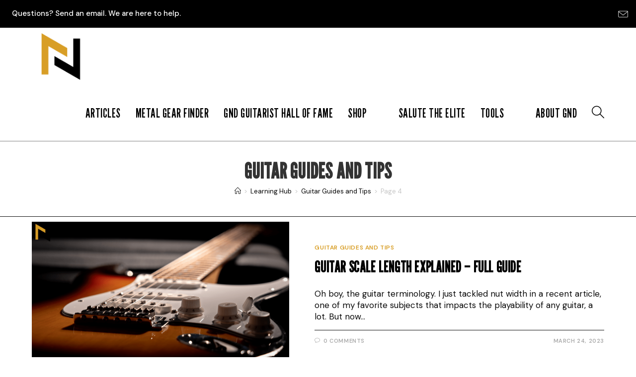

--- FILE ---
content_type: text/html; charset=UTF-8
request_url: https://guitaristnextdoor.com/learning-hub/learning-tips-and-guides/page/4/
body_size: 46943
content:
<!DOCTYPE html>
<html class="html" lang="en-US" prefix="og: https://ogp.me/ns#">
<head>
	<meta charset="UTF-8">
	<link rel="profile" href="https://gmpg.org/xfn/11">

		<style>img:is([sizes="auto" i], [sizes^="auto," i]) { contain-intrinsic-size: 3000px 1500px }</style>
	<meta name="viewport" content="width=device-width, initial-scale=1">
<!-- Search Engine Optimization by Rank Math - https://rankmath.com/ -->
<title>Guitar Guides and Tips - Page 4 of 4 - Guitaristnextdoor.com</title><link rel="preload" href="https://guitaristnextdoor.com/wp-content/uploads/2023/03/GuitaristNextDoor.com-logo-1.png" as="image" imagesrcset="https://guitaristnextdoor.com/wp-content/uploads/2023/03/GuitaristNextDoor.com-logo-1.png 500w, https://guitaristnextdoor.com/wp-content/uploads/2023/03/GuitaristNextDoor.com-logo-1-300x300.png 300w, https://guitaristnextdoor.com/wp-content/uploads/2023/03/GuitaristNextDoor.com-logo-1-150x150.png 150w" imagesizes="(max-width: 500px) 100vw, 500px" /><link rel="preload" href="https://guitaristnextdoor.com/wp-content/uploads/2024/07/cropped-Teemu-Suomala-Guitaristnextdoor.com_-100x100.jpg" as="image" imagesrcset="https://guitaristnextdoor.com/wp-content/uploads/2024/07/cropped-Teemu-Suomala-Guitaristnextdoor.com_-200x200.jpg 2x" /><style id="perfmatters-used-css">:where(.wp-block-button__link){border-radius:9999px;box-shadow:none;padding:calc(.667em + 2px) calc(1.333em + 2px);text-decoration:none;}:root :where(.wp-block-button .wp-block-button__link.is-style-outline),:root :where(.wp-block-button.is-style-outline>.wp-block-button__link){border:2px solid;padding:.667em 1.333em;}:root :where(.wp-block-button .wp-block-button__link.is-style-outline:not(.has-text-color)),:root :where(.wp-block-button.is-style-outline>.wp-block-button__link:not(.has-text-color)){color:currentColor;}:root :where(.wp-block-button .wp-block-button__link.is-style-outline:not(.has-background)),:root :where(.wp-block-button.is-style-outline>.wp-block-button__link:not(.has-background)){background-color:initial;background-image:none;}:where(.wp-block-columns){margin-bottom:1.75em;}:where(.wp-block-columns.has-background){padding:1.25em 2.375em;}:where(.wp-block-post-comments input[type=submit]){border:none;}:where(.wp-block-cover-image:not(.has-text-color)),:where(.wp-block-cover:not(.has-text-color)){color:#fff;}:where(.wp-block-cover-image.is-light:not(.has-text-color)),:where(.wp-block-cover.is-light:not(.has-text-color)){color:#000;}:root :where(.wp-block-cover h1:not(.has-text-color)),:root :where(.wp-block-cover h2:not(.has-text-color)),:root :where(.wp-block-cover h3:not(.has-text-color)),:root :where(.wp-block-cover h4:not(.has-text-color)),:root :where(.wp-block-cover h5:not(.has-text-color)),:root :where(.wp-block-cover h6:not(.has-text-color)),:root :where(.wp-block-cover p:not(.has-text-color)){color:inherit;}.wp-block-embed.alignleft,.wp-block-embed.alignright,.wp-block[data-align=left]>[data-type="core/embed"],.wp-block[data-align=right]>[data-type="core/embed"]{max-width:360px;width:100%;}.wp-block-embed.alignleft .wp-block-embed__wrapper,.wp-block-embed.alignright .wp-block-embed__wrapper,.wp-block[data-align=left]>[data-type="core/embed"] .wp-block-embed__wrapper,.wp-block[data-align=right]>[data-type="core/embed"] .wp-block-embed__wrapper{min-width:280px;}.wp-block-cover .wp-block-embed{min-height:240px;min-width:320px;}.wp-block-embed{overflow-wrap:break-word;}.wp-block-embed :where(figcaption){margin-bottom:1em;margin-top:.5em;}.wp-block-embed iframe{max-width:100%;}.wp-block-embed__wrapper{position:relative;}.wp-embed-responsive .wp-has-aspect-ratio .wp-block-embed__wrapper:before{content:"";display:block;padding-top:50%;}.wp-embed-responsive .wp-has-aspect-ratio iframe{bottom:0;height:100%;left:0;position:absolute;right:0;top:0;width:100%;}.wp-embed-responsive .wp-embed-aspect-21-9 .wp-block-embed__wrapper:before{padding-top:42.85%;}.wp-embed-responsive .wp-embed-aspect-18-9 .wp-block-embed__wrapper:before{padding-top:50%;}.wp-embed-responsive .wp-embed-aspect-16-9 .wp-block-embed__wrapper:before{padding-top:56.25%;}.wp-embed-responsive .wp-embed-aspect-4-3 .wp-block-embed__wrapper:before{padding-top:75%;}.wp-embed-responsive .wp-embed-aspect-1-1 .wp-block-embed__wrapper:before{padding-top:100%;}.wp-embed-responsive .wp-embed-aspect-9-16 .wp-block-embed__wrapper:before{padding-top:177.77%;}.wp-embed-responsive .wp-embed-aspect-1-2 .wp-block-embed__wrapper:before{padding-top:200%;}:where(.wp-block-file){margin-bottom:1.5em;}:where(.wp-block-file__button){border-radius:2em;display:inline-block;padding:.5em 1em;}:where(.wp-block-file__button):is(a):active,:where(.wp-block-file__button):is(a):focus,:where(.wp-block-file__button):is(a):hover,:where(.wp-block-file__button):is(a):visited{box-shadow:none;color:#fff;opacity:.85;text-decoration:none;}:where(.wp-block-group.wp-block-group-is-layout-constrained){position:relative;}@keyframes show-content-image{0%{visibility:hidden;}99%{visibility:hidden;}to{visibility:visible;}}@keyframes turn-on-visibility{0%{opacity:0;}to{opacity:1;}}@keyframes turn-off-visibility{0%{opacity:1;visibility:visible;}99%{opacity:0;visibility:visible;}to{opacity:0;visibility:hidden;}}@keyframes lightbox-zoom-in{0%{transform:translate(calc(( -100vw + var(--wp--lightbox-scrollbar-width) ) / 2 + var(--wp--lightbox-initial-left-position)),calc(-50vh + var(--wp--lightbox-initial-top-position))) scale(var(--wp--lightbox-scale));}to{transform:translate(-50%,-50%) scale(1);}}@keyframes lightbox-zoom-out{0%{transform:translate(-50%,-50%) scale(1);visibility:visible;}99%{visibility:visible;}to{transform:translate(calc(( -100vw + var(--wp--lightbox-scrollbar-width) ) / 2 + var(--wp--lightbox-initial-left-position)),calc(-50vh + var(--wp--lightbox-initial-top-position))) scale(var(--wp--lightbox-scale));visibility:hidden;}}:where(.wp-block-latest-comments:not([style*=line-height] .wp-block-latest-comments__comment)){line-height:1.1;}:where(.wp-block-latest-comments:not([style*=line-height] .wp-block-latest-comments__comment-excerpt p)){line-height:1.8;}:root :where(.wp-block-latest-posts.is-grid){padding:0;}:root :where(.wp-block-latest-posts.wp-block-latest-posts__list){padding-left:0;}ol,ul{box-sizing:border-box;}:root :where(.wp-block-list.has-background){padding:1.25em 2.375em;}:where(.wp-block-navigation.has-background .wp-block-navigation-item a:not(.wp-element-button)),:where(.wp-block-navigation.has-background .wp-block-navigation-submenu a:not(.wp-element-button)){padding:.5em 1em;}:where(.wp-block-navigation .wp-block-navigation__submenu-container .wp-block-navigation-item a:not(.wp-element-button)),:where(.wp-block-navigation .wp-block-navigation__submenu-container .wp-block-navigation-submenu a:not(.wp-element-button)),:where(.wp-block-navigation .wp-block-navigation__submenu-container .wp-block-navigation-submenu button.wp-block-navigation-item__content),:where(.wp-block-navigation .wp-block-navigation__submenu-container .wp-block-pages-list__item button.wp-block-navigation-item__content){padding:.5em 1em;}@keyframes overlay-menu__fade-in-animation{0%{opacity:0;transform:translateY(.5em);}to{opacity:1;transform:translateY(0);}}:root :where(p.has-background){padding:1.25em 2.375em;}:where(p.has-text-color:not(.has-link-color)) a{color:inherit;}:where(.wp-block-post-comments-form) input:not([type=submit]),:where(.wp-block-post-comments-form) textarea{border:1px solid #949494;font-family:inherit;font-size:1em;}:where(.wp-block-post-comments-form) input:where(:not([type=submit]):not([type=checkbox])),:where(.wp-block-post-comments-form) textarea{padding:calc(.667em + 2px);}:where(.wp-block-post-excerpt){box-sizing:border-box;margin-bottom:var(--wp--style--block-gap);margin-top:var(--wp--style--block-gap);}:where(.wp-block-preformatted.has-background){padding:1.25em 2.375em;}:where(.wp-block-search__button){border:1px solid #ccc;padding:6px 10px;}:where(.wp-block-search__input){font-family:inherit;font-size:inherit;font-style:inherit;font-weight:inherit;letter-spacing:inherit;line-height:inherit;text-transform:inherit;}:where(.wp-block-search__button-inside .wp-block-search__inside-wrapper){border:1px solid #949494;box-sizing:border-box;padding:4px;}:where(.wp-block-search__button-inside .wp-block-search__inside-wrapper) :where(.wp-block-search__button){padding:4px 8px;}:root :where(.wp-block-separator.is-style-dots){height:auto;line-height:1;text-align:center;}:root :where(.wp-block-separator.is-style-dots):before{color:currentColor;content:"···";font-family:serif;font-size:1.5em;letter-spacing:2em;padding-left:2em;}:root :where(.wp-block-site-logo.is-style-rounded){border-radius:9999px;}.wp-block-social-links{background:none;box-sizing:border-box;margin-left:0;padding-left:0;padding-right:0;text-indent:0;}.wp-block-social-links .wp-social-link a,.wp-block-social-links .wp-social-link a:hover{border-bottom:0;box-shadow:none;text-decoration:none;}.wp-block-social-links .wp-social-link svg{height:1em;width:1em;}.wp-block-social-links .wp-social-link span:not(.screen-reader-text){font-size:.65em;margin-left:.5em;margin-right:.5em;}.wp-block-social-links,.wp-block-social-links.has-normal-icon-size{font-size:24px;}.wp-block-social-link{border-radius:9999px;display:block;height:auto;}@media not (prefers-reduced-motion){.wp-block-social-link{transition:transform .1s ease;}}.wp-block-social-link a{align-items:center;display:flex;line-height:0;}.wp-block-social-link:hover{transform:scale(1.1);}.wp-block-social-links .wp-block-social-link.wp-social-link{display:inline-block;margin:0;padding:0;}.wp-block-social-links .wp-block-social-link.wp-social-link .wp-block-social-link-anchor,.wp-block-social-links .wp-block-social-link.wp-social-link .wp-block-social-link-anchor svg,.wp-block-social-links .wp-block-social-link.wp-social-link .wp-block-social-link-anchor:active,.wp-block-social-links .wp-block-social-link.wp-social-link .wp-block-social-link-anchor:hover,.wp-block-social-links .wp-block-social-link.wp-social-link .wp-block-social-link-anchor:visited{color:currentColor;fill:currentColor;}:where(.wp-block-social-links:not(.is-style-logos-only)) .wp-social-link{background-color:#f0f0f0;color:#444;}:where(.wp-block-social-links:not(.is-style-logos-only)) .wp-social-link-facebook{background-color:#0866ff;color:#fff;}:where(.wp-block-social-links:not(.is-style-logos-only)) .wp-social-link-linkedin{background-color:#0d66c2;color:#fff;}:where(.wp-block-social-links:not(.is-style-logos-only)) .wp-social-link-pinterest{background-color:#e60122;color:#fff;}:where(.wp-block-social-links:not(.is-style-logos-only)) .wp-social-link-twitter{background-color:#1da1f2;color:#fff;}:where(.wp-block-social-links:not(.is-style-logos-only)) .wp-social-link-youtube{background-color:red;color:#fff;}:where(.wp-block-social-links.is-style-logos-only) .wp-social-link{background:none;}:where(.wp-block-social-links.is-style-logos-only) .wp-social-link svg{height:1.25em;width:1.25em;}:where(.wp-block-social-links.is-style-logos-only) .wp-social-link-facebook{color:#0866ff;}:where(.wp-block-social-links.is-style-logos-only) .wp-social-link-linkedin{color:#0d66c2;}:where(.wp-block-social-links.is-style-logos-only) .wp-social-link-pinterest{color:#e60122;}:where(.wp-block-social-links.is-style-logos-only) .wp-social-link-twitter{color:#1da1f2;}:where(.wp-block-social-links.is-style-logos-only) .wp-social-link-youtube{color:red;}:root :where(.wp-block-social-links .wp-social-link a){padding:.25em;}:root :where(.wp-block-social-links.is-style-logos-only .wp-social-link a){padding:0;}:root :where(.wp-block-social-links.is-style-pill-shape .wp-social-link a){padding-left:.6666666667em;padding-right:.6666666667em;}:root :where(.wp-block-tag-cloud.is-style-outline){display:flex;flex-wrap:wrap;gap:1ch;}:root :where(.wp-block-tag-cloud.is-style-outline a){border:1px solid;font-size:unset !important;margin-right:0;padding:1ch 2ch;text-decoration:none !important;}:root :where(.wp-block-table-of-contents){box-sizing:border-box;}:where(.wp-block-term-description){box-sizing:border-box;margin-bottom:var(--wp--style--block-gap);margin-top:var(--wp--style--block-gap);}:where(pre.wp-block-verse){font-family:inherit;}:root{--wp--preset--font-size--normal:16px;--wp--preset--font-size--huge:42px;}.screen-reader-text{border:0;clip-path:inset(50%);height:1px;margin:-1px;overflow:hidden;padding:0;position:absolute;width:1px;word-wrap:normal !important;}.screen-reader-text:focus{background-color:#ddd;clip-path:none;color:#444;display:block;font-size:1em;height:auto;left:5px;line-height:normal;padding:15px 23px 14px;text-decoration:none;top:5px;width:auto;z-index:100000;}html :where(.has-border-color){border-style:solid;}html :where([style*=border-top-color]){border-top-style:solid;}html :where([style*=border-right-color]){border-right-style:solid;}html :where([style*=border-bottom-color]){border-bottom-style:solid;}html :where([style*=border-left-color]){border-left-style:solid;}html :where([style*=border-width]){border-style:solid;}html :where([style*=border-top-width]){border-top-style:solid;}html :where([style*=border-right-width]){border-right-style:solid;}html :where([style*=border-bottom-width]){border-bottom-style:solid;}html :where([style*=border-left-width]){border-left-style:solid;}html :where(img[class*=wp-image-]){height:auto;max-width:100%;}:where(figure){margin:0 0 1em;}html :where(.is-position-sticky){--wp-admin--admin-bar--position-offset:var(--wp-admin--admin-bar--height,0px);}@media screen and (max-width:600px){html :where(.is-position-sticky){--wp-admin--admin-bar--position-offset:0px;}}@font-face{font-family:"swiper-icons";src:url("data:application/font-woff;charset=utf-8;base64, [base64]//wADZ2x5ZgAAAywAAADMAAAD2MHtryVoZWFkAAABbAAAADAAAAA2E2+eoWhoZWEAAAGcAAAAHwAAACQC9gDzaG10eAAAAigAAAAZAAAArgJkABFsb2NhAAAC0AAAAFoAAABaFQAUGG1heHAAAAG8AAAAHwAAACAAcABAbmFtZQAAA/gAAAE5AAACXvFdBwlwb3N0AAAFNAAAAGIAAACE5s74hXjaY2BkYGAAYpf5Hu/j+W2+MnAzMYDAzaX6QjD6/4//Bxj5GA8AuRwMYGkAPywL13jaY2BkYGA88P8Agx4j+/8fQDYfA1AEBWgDAIB2BOoAeNpjYGRgYNBh4GdgYgABEMnIABJzYNADCQAACWgAsQB42mNgYfzCOIGBlYGB0YcxjYGBwR1Kf2WQZGhhYGBiYGVmgAFGBiQQkOaawtDAoMBQxXjg/wEGPcYDDA4wNUA2CCgwsAAAO4EL6gAAeNpj2M0gyAACqxgGNWBkZ2D4/wMA+xkDdgAAAHjaY2BgYGaAYBkGRgYQiAHyGMF8FgYHIM3DwMHABGQrMOgyWDLEM1T9/w8UBfEMgLzE////P/5//f/V/xv+r4eaAAeMbAxwIUYmIMHEgKYAYjUcsDAwsLKxc3BycfPw8jEQA/[base64]/uznmfPFBNODM2K7MTQ45YEAZqGP81AmGGcF3iPqOop0r1SPTaTbVkfUe4HXj97wYE+yNwWYxwWu4v1ugWHgo3S1XdZEVqWM7ET0cfnLGxWfkgR42o2PvWrDMBSFj/IHLaF0zKjRgdiVMwScNRAoWUoH78Y2icB/yIY09An6AH2Bdu/UB+yxopYshQiEvnvu0dURgDt8QeC8PDw7Fpji3fEA4z/PEJ6YOB5hKh4dj3EvXhxPqH/SKUY3rJ7srZ4FZnh1PMAtPhwP6fl2PMJMPDgeQ4rY8YT6Gzao0eAEA409DuggmTnFnOcSCiEiLMgxCiTI6Cq5DZUd3Qmp10vO0LaLTd2cjN4fOumlc7lUYbSQcZFkutRG7g6JKZKy0RmdLY680CDnEJ+UMkpFFe1RN7nxdVpXrC4aTtnaurOnYercZg2YVmLN/d/gczfEimrE/fs/bOuq29Zmn8tloORaXgZgGa78yO9/cnXm2BpaGvq25Dv9S4E9+5SIc9PqupJKhYFSSl47+Qcr1mYNAAAAeNptw0cKwkAAAMDZJA8Q7OUJvkLsPfZ6zFVERPy8qHh2YER+3i/BP83vIBLLySsoKimrqKqpa2hp6+jq6RsYGhmbmJqZSy0sraxtbO3sHRydnEMU4uR6yx7JJXveP7WrDycAAAAAAAH//wACeNpjYGRgYOABYhkgZgJCZgZNBkYGLQZtIJsFLMYAAAw3ALgAeNolizEKgDAQBCchRbC2sFER0YD6qVQiBCv/H9ezGI6Z5XBAw8CBK/m5iQQVauVbXLnOrMZv2oLdKFa8Pjuru2hJzGabmOSLzNMzvutpB3N42mNgZGBg4GKQYzBhYMxJLMlj4GBgAYow/P/PAJJhLM6sSoWKfWCAAwDAjgbRAAB42mNgYGBkAIIbCZo5IPrmUn0hGA0AO8EFTQAA") format("woff");font-weight:400;font-style:normal;}:root{--swiper-theme-color:#007aff;}:root{--swiper-navigation-size:44px;}@keyframes progressAnimation{to{background-position:100% 0;}}@keyframes linearGradientMove{to{background-position:6px 0,-6px 100%,0 -6px,100% 6px;}}@keyframes rotating{0%{transform:rotate(0deg);}to{transform:rotate(1turn);}}@keyframes rotating{0%{transform:rotate(0deg);}to{transform:rotate(1turn);}}@keyframes sk-bouncedelay{0%,80%,to{transform:scale(0);}40%{transform:scale(1);}}[class*="uagb-columns__columns-"],.uagb-columns__inner-wrap{position:relative;margin-left:auto;margin-right:auto;z-index:2;display:flex;flex-wrap:nowrap;width:100%;}@-webkit-keyframes sk-bouncedelay{0%,80%,100%{-webkit-transform:scale(0);transform:scale(0);}40%{-webkit-transform:scale(1);transform:scale(1);}}@keyframes sk-bouncedelay{0%,80%,100%{-webkit-transform:scale(0);transform:scale(0);}40%{-webkit-transform:scale(1);transform:scale(1);}}@-webkit-keyframes sk-bouncedelay{0%,80%,100%{-webkit-transform:scale(0);transform:scale(0);}40%{-webkit-transform:scale(1);transform:scale(1);}}@keyframes sk-bouncedelay{0%,80%,100%{-webkit-transform:scale(0);transform:scale(0);}40%{-webkit-transform:scale(1);transform:scale(1);}}@keyframes spin{0%{transform:rotate(0deg);}100%{transform:rotate(360deg);}}html,body,div,span,applet,object,iframe,h1,h2,h3,h4,h5,h6,p,blockquote,pre,a,abbr,acronym,address,big,cite,code,del,dfn,em,img,ins,kbd,q,s,samp,small,strike,strong,sub,sup,tt,var,b,u,i,center,dl,dt,dd,ol,ul,li,fieldset,form,label,legend,table,caption,tbody,tfoot,thead,tr,th,td,article,aside,canvas,details,embed,figure,figcaption,footer,header,hgroup,menu,nav,output,ruby,section,summary,time,mark,audio,video{margin:0;padding:0;border:0;outline:0;font-size:100%;font-size:100%;font:inherit;vertical-align:baseline;font-family:inherit;font-style:inherit;font-weight:inherit;}article,aside,details,figcaption,figure,footer,header,hgroup,menu,nav,section{display:block;}html{font-size:62.5%;overflow-y:scroll;-webkit-text-size-adjust:100%;-ms-text-size-adjust:100%;}*,*:before,*:after{-webkit-box-sizing:border-box;-moz-box-sizing:border-box;box-sizing:border-box;}article,aside,details,figcaption,figure,footer,header,main,nav,section{display:block;}a:focus{outline:solid 1px !important;}a:hover,a:active{outline:0;}a img{border:0;}img{max-width:100%;height:auto;}* html{font-size:87.5%;}html{-ms-overflow-x:hidden;overflow-x:hidden;}body{font-family:"Open Sans",sans-serif;font-size:14px;line-height:1.8;color:#4a4a4a;overflow-wrap:break-word;word-wrap:break-word;}body{background-color:#fff;}dfn,cite,em,i{font-style:italic;}body .oceanwp-row{margin:0 -.625rem;}body .oceanwp-row .col{float:left;margin:0 0 1.25rem;padding:0 .625rem;}body .oceanwp-row .span_1_of_4{width:25%;}.count-1,.col-1,.col.first{clear:both;margin-left:0;}.screen-reader-text{border:0;clip:rect(1px,1px,1px,1px);clip-path:inset(50%);height:1px;margin:-1px;font-size:14px !important;font-weight:400;overflow:hidden;padding:0;position:absolute !important;width:1px;word-wrap:normal !important;}.screen-reader-text:focus{background-color:#f1f1f1;border-radius:3px;box-shadow:0 0 2px 2px rgba(0,0,0,.6);clip:auto !important;clip-path:none;color:#21759b;display:block;font-size:14px;font-size:.875rem;font-weight:bold;height:auto;left:5px;line-height:normal;padding:15px 23px 14px;text-decoration:none;top:5px;width:auto;z-index:100000;}::selection{color:#fff;background:#333;text-shadow:none;}::-moz-selection{color:#fff;background:#333;text-shadow:none;}@media only screen and (min-width: 768px)and (max-width: 959px){body .oceanwp-row .span_1_of_4.col-3.col{margin-left:0;clear:both;}body .oceanwp-row .span_1_of_4.col:not(.product),body .oceanwp-isotope-grid .span_1_of_4.col{width:50%;}}@media only screen and (max-width: 480px){.col{width:100%;margin-left:0;margin-right:0;margin-bottom:30px;}}html{font-family:sans-serif;-ms-text-size-adjust:100%;-webkit-text-size-adjust:100%;}body{margin:0;}article,aside,details,figcaption,figure,footer,header,hgroup,main,menu,nav,section,summary{display:block;}[hidden],template{display:none;}a{background-color:rgba(0,0,0,0);}a:active,a:hover{outline:0;}b,strong{font-weight:600;}img{border:0;}svg:not(:root){overflow:hidden;}button,input,optgroup,select,textarea{color:inherit;font:inherit;margin:0;}button{overflow:visible;}button,select{text-transform:none;}button,html input[type=button],input[type=reset],input[type=submit]{-webkit-appearance:button;cursor:pointer;}button[disabled],html input[disabled]{cursor:default;}button::-moz-focus-inner,input::-moz-focus-inner{border:0;padding:0;}input{line-height:normal;}input[type=checkbox],input[type=radio]{-webkit-box-sizing:border-box;-moz-box-sizing:border-box;box-sizing:border-box;padding:0;}input[type=number]::-webkit-inner-spin-button,input[type=number]::-webkit-outer-spin-button{height:auto;}input[type=search]::-webkit-search-cancel-button,input[type=search]::-webkit-search-decoration{-webkit-appearance:none;}.container{width:1200px;max-width:90%;margin:0 auto;}#wrap{position:relative;}#main{position:relative;}#main #content-wrap{padding-top:50px;padding-bottom:50px;}.content-area{float:left;position:relative;width:72%;padding-right:30px;border-right-width:1px;border-style:solid;border-color:#f1f1f1;}.content-full-width .content-area,body.content-full-screen #content-wrap{width:100% !important;max-width:none !important;padding:0 !important;border:0 !important;}@media only screen and (max-width: 959px){.container,body.content-full-screen .elementor-section-wrap>.elementor-section.elementor-section-boxed>.elementor-container{max-width:90%;}.content-area,.content-left-sidebar .content-area{float:none !important;width:100%;margin-bottom:40px;border:0;}body:not(.separate-layout) .content-area,.content-left-sidebar:not(.separate-layout) .content-area{padding:0 !important;}#main #content-wrap.container{width:auto !important;}}@media only screen and (max-width: 767px){#wrap{width:100% !important;}.col:not(.swiper-slide),.blog-entry{width:100% !important;margin-bottom:25px;}}img{max-width:100%;height:auto;vertical-align:middle;}img[class*=align],img[class*=attachment-]{height:auto;}.wp-caption{max-width:100%;margin-bottom:24px;}.wp-caption img[class*=wp-image-]{display:block;margin-bottom:5px;}embed,iframe,object{width:100%;max-width:100%;}body.single-post.content-max-width .entry-content .wp-block-embed .responsive-video-wrap,body.page.content-max-width .entry .wp-block-embed .responsive-video-wrap{max-width:100%;padding-left:0;padding-right:0;}img.aligncenter,.wp-caption.aligncenter{display:block;margin:0 auto;}.col:after,.clr:after,.group:after,dl:after,.left_float:after,.right_float:after{content:"";display:block;visibility:hidden;clear:both;zoom:1;height:0;}.wp-block-embed .responsive-video-wrap{position:static;}.wp-block-embed .responsive-video-wrap:before{display:none;}a{color:#333;}a:hover{color:#13aff0;}a,a:hover,a:focus{text-decoration:none;-webkit-transition:all .3s ease;-moz-transition:all .3s ease;-ms-transition:all .3s ease;-o-transition:all .3s ease;transition:all .3s ease;}h1,h2,h3,h4,h5,h6{font-weight:600;margin:0 0 20px;color:#333;line-height:1.4;}h1{font-size:23px;}p{margin:0 0 20px;}ul,ol{margin:15px 0 15px 20px;}ol{list-style-type:decimal;}ol ol{list-style:upper-alpha;}ol ol ol{list-style:lower-roman;}ol ol ol ol{list-style:lower-alpha;}li ul,li ol{margin:0 0 0 25px;}@media print{*{background:rgba(0,0,0,0) !important;-webkit-box-shadow:none !important;-moz-box-shadow:none !important;box-shadow:none !important;text-shadow:none !important;}a,a:visited{text-decoration:underline;}a[href]:after{content:" (" attr(href) ")";}.ir a:after,a[href^="javascript:"]:after,a[href^="#"]:after{content:"";}tr,img{page-break-inside:avoid;}img{max-width:100% !important;}@page{margin:.5cm;}p,h2,h3{orphans:3;widows:3;}}form input[type=text],form input[type=password],form input[type=email],form input[type=url],form input[type=date],form input[type=month],form input[type=time],form input[type=datetime],form input[type=datetime-local],form input[type=week],form input[type=number],form input[type=search],form input[type=tel],form input[type=color],form select,form textarea{display:inline-block;min-height:40px;width:100%;font-size:14px;line-height:1.8;padding:6px 12px;vertical-align:middle;background-color:rgba(0,0,0,0);color:#333;border:1px solid #ddd;-webkit-border-radius:3px;-moz-border-radius:3px;-ms-border-radius:3px;border-radius:3px;-webkit-transition:all .3s ease;-moz-transition:all .3s ease;-ms-transition:all .3s ease;-o-transition:all .3s ease;transition:all .3s ease;}form input[type=number]{max-width:50px;padding:0 0 0 8px;}input[type=text],input[type=password],input[type=email],input[type=url],input[type=search],textarea{-webkit-appearance:none;}input[type=search]::-webkit-search-decoration,input[type=search]::-webkit-search-cancel-button,input[type=search]::-webkit-search-results-button,input[type=search]::-webkit-search-results-decoration{display:none;}input[type=checkbox]{display:inline-block;background-color:#fff;border:1px solid #bbb;line-height:0;width:16px;min-width:16px;height:16px;margin:-3px 10px 0 0;outline:0;text-align:center;vertical-align:middle;clear:none;cursor:pointer;-webkit-appearance:none;-webkit-box-shadow:inset 0 1px 2px rgba(0,0,0,.1);-moz-box-shadow:inset 0 1px 2px rgba(0,0,0,.1);box-shadow:inset 0 1px 2px rgba(0,0,0,.1);-webkit-transition:.05s border-color ease-in-out;-moz-transition:.05s border-color ease-in-out;-ms-transition:.05s border-color ease-in-out;-o-transition:.05s border-color ease-in-out;transition:.05s border-color ease-in-out;}input[type=radio]:checked:before,input[type=checkbox]:checked:before{float:left;display:inline-block;vertical-align:middle;width:16px;line-height:14px;font-family:"Font Awesome 5 Free";text-rendering:auto;}input[type=checkbox]:checked:before{content:"";margin-bottom:-1px;color:#13aff0;font-weight:600;}form input:not([type]){display:inline-block;padding:5px 10px;border:1px solid #ccc;-webkit-border-radius:4px;-moz-border-radius:4px;-ms-border-radius:4px;border-radius:4px;-webkit-box-shadow:inset 0 1px 3px #ddd;-moz-box-shadow:inset 0 1px 3px #ddd;box-shadow:inset 0 1px 3px #ddd;}form input[type=color]{padding:5px 10px;}form input[type=text]:focus,form input[type=password]:focus,form input[type=email]:focus,form input[type=url]:focus,form input[type=date]:focus,form input[type=month]:focus,form input[type=time]:focus,form input[type=datetime]:focus,form input[type=datetime-local]:focus,form input[type=week]:focus,form input[type=number]:focus,form input[type=search]:focus,form input[type=tel]:focus,form input[type=color]:focus,form select:focus,form textarea:focus{border-color:#bbb;outline:0;}form input:not([type]):focus{border-color:#bbb;outline:0;}form input[type=file]:focus,form input[type=radio]:focus,form input[type=checkbox]:focus{outline:0;}form input[type=checkbox],form input[type=radio]{display:inline-block;}form input[type=text][disabled],form input[type=password][disabled],form input[type=email][disabled],form input[type=url][disabled],form input[type=date][disabled],form input[type=month][disabled],form input[type=time][disabled],form input[type=datetime][disabled],form input[type=datetime-local][disabled],form input[type=week][disabled],form input[type=number][disabled],form input[type=search][disabled],form input[type=tel][disabled],form input[type=color][disabled],form select[disabled],form textarea[disabled]{cursor:not-allowed;color:#cad2d3;background-color:#eaeded;}form input:not([type])[disabled]{cursor:not-allowed;color:#cad2d3;background-color:#eaeded;}form input[readonly],form select[readonly],form textarea[readonly]{color:#777;border-color:#ccc;background-color:#eee;}form input:focus:invalid,form textarea:focus:invalid,form select:focus:invalid{color:#b94a48;border-color:#e9322d;}form input[type=file]:focus:invalid:focus,form input[type=radio]:focus:invalid:focus,form input[type=checkbox]:focus:invalid:focus{outline-color:#e9322d;}input[type=button],input[type=reset],input[type=submit],button[type=submit],.button,body div.wpforms-container-full .wpforms-form input[type=submit],body div.wpforms-container-full .wpforms-form button[type=submit],body div.wpforms-container-full .wpforms-form .wpforms-page-button{display:inline-block;font-family:inherit;background-color:#13aff0;color:#fff;font-size:12px;font-weight:600;text-transform:uppercase;margin:0;padding:14px 20px;border:0;cursor:pointer;text-align:center;letter-spacing:.1em;line-height:1;-webkit-transition:all .3s ease;-moz-transition:all .3s ease;-ms-transition:all .3s ease;-o-transition:all .3s ease;transition:all .3s ease;}input[type=button]:hover,input[type=reset]:hover,input[type=submit]:hover,button[type=submit]:hover,input[type=button]:focus,input[type=reset]:focus,input[type=submit]:focus,button[type=submit]:focus,.button:hover,.button:focus,body div.wpforms-container-full .wpforms-form input[type=submit]:hover,body div.wpforms-container-full .wpforms-form button[type=submit]:hover,body div.wpforms-container-full .wpforms-form .wpforms-page-button:hover{background-color:#0b7cac;color:#fff;}input[type=button]:focus,input[type=reset]:focus,input[type=submit]:focus,button[type=submit]:focus,button:focus{outline:0;}button::-moz-focus-inner,input[type=button]::-moz-focus-inner,input[type=reset]::-moz-focus-inner,input[type=submit]::-moz-focus-inner{padding:0;border:0;}#top-bar-wrap{position:relative;background-color:#fff;font-size:12px;border-bottom:1px solid #f1f1f1;z-index:101;}#top-bar{padding:8px 0;}#top-bar-inner{position:relative;}.top-bar-left{float:left;}.top-bar-right{float:right;}@media only screen and (max-width: 767px){#top-bar{padding:20px 0;}#top-bar>div:nth-child(2){padding-top:20px;}.top-bar-right{float:none;text-align:center;}}@media screen and (max-width: 782px){#top-bar-wrap{z-index:100;}}#top-bar-content strong{color:#333;}#top-bar-content>a{color:#555;}#top-bar-content>a:hover{color:#13aff0;}@media only screen and (max-width: 767px){#top-bar-content,#top-bar-social-alt{float:none;text-align:center;}}#top-bar-social ul{margin:0;padding:0;list-style:none;}#top-bar-social li{float:left;}#top-bar-social li a{display:block;float:left;font-size:14px;color:#bbb;padding:0 6px;}#top-bar-social.top-bar-left li:first-child a{padding-left:0;}#top-bar-social.top-bar-right li:last-child a{padding-right:0;}#top-bar-social li a.oceanwp-twitter a:hover{color:#46d4fe;}#top-bar-social li a.oceanwp-facebook a:hover{color:#37589b;}#top-bar-social li a.oceanwp-pinterest a:hover{color:#cb2027;}#top-bar-social li a.oceanwp-linkedin a:hover{color:#39c;}#top-bar-social li a.oceanwp-youtube a:hover{color:#c4302b;}#top-bar-social li a.oceanwp-email a:hover{color:#13aff0;}#top-bar-social.top-bar-right{position:absolute;right:0;top:50%;height:20px;line-height:20px;margin-top:-10px;}#top-bar-social.top-bar-left{position:absolute;left:0;top:50%;height:20px;line-height:20px;margin-top:-10px;}@media only screen and (max-width: 767px){#top-bar-social{text-align:center;}#top-bar-social.top-bar-left,#top-bar-social.top-bar-right{position:inherit;left:auto;right:auto;float:none;height:auto;line-height:1.5em;margin-top:0;}#top-bar-social li{float:none;display:inline-block;}}#site-header{position:relative;width:100%;background-color:#fff;border-bottom:1px solid #f1f1f1;z-index:100;}#site-header-inner{position:relative;height:100%;}#site-logo{float:left;height:100%;display:table;}#site-logo #site-logo-inner{display:table-cell;vertical-align:middle;height:74px;}#site-logo #site-logo-inner a{background-color:rgba(0,0,0,0) !important;}#site-logo #site-logo-inner a img{width:auto;vertical-align:middle;-webkit-transition:all .3s ease-in-out;-moz-transition:all .3s ease-in-out;-ms-transition:all .3s ease-in-out;-o-transition:all .3s ease-in-out;transition:all .3s ease-in-out;}#site-logo #site-logo-inner a:hover img{-moz-opacity:.6;-webkit-opacity:.6;opacity:.6;}@media only screen and (max-width: 767px){#site-logo{margin-top:0px !important;margin-bottom:0px !important;}}@-webkit-keyframes blink{0%{-webkit-opacity:1;}50%{-webkit-opacity:0;}100%{-webkit-opacity:1;}}@-moz-keyframes blink{0%{-moz-opacity:1;}50%{-moz-opacity:0;}100%{-moz-opacity:1;}}@-o-keyframes blink{0%{-o-opacity:1;}50%{-o-opacity:0;}100%{-o-opacity:1;}}@keyframes blink{0%{opacity:1;}50%{opacity:0;}100%{opacity:1;}}#site-navigation-wrap{float:right;position:relative;right:-15px;}#site-navigation-wrap .dropdown-menu{list-style:none;margin:0;padding:0;}#site-navigation-wrap .dropdown-menu>li{float:left;position:relative;}#site-navigation-wrap .dropdown-menu>li>a{display:block;font-size:13px;line-height:74px;color:#555;padding:0 15px;letter-spacing:.6px;}#site-navigation-wrap .dropdown-menu>li>a.site-search-toggle{letter-spacing:0;}#site-navigation-wrap .dropdown-menu>li>a:hover{color:#13aff0;}#site-navigation-wrap .dropdown-menu>li>a .nav-arrow{padding-left:6px;line-height:1;}.sf-menu,.sf-menu *{margin:0;padding:0;list-style:none;}.sf-menu li.menu-item{position:relative;white-space:nowrap;white-space:normal;}.sf-menu li:hover,.sf-menu li.sfHover{-webkit-transition:none;-moz-transition:none;-ms-transition:none;-o-transition:none;transition:none;}.sf-menu ul.sub-menu{position:absolute;visibility:hidden;top:100%;left:0;z-index:9999;}.sf-menu>li{float:left;}.sf-menu li:hover>ul,.sf-menu li.sfHover>ul{display:block;}.sf-menu a.menu-link{display:block;position:relative;zoom:1;}.sf-menu ul.sub-menu ul{top:0;left:100%;visibility:visible;}.dropdown-menu,.dropdown-menu *{margin:0;padding:0;list-style:none;}.dropdown-menu .sub-menu{display:none;position:absolute;top:100%;left:0;background-color:#fff;border-top:3px solid #13aff0;min-width:180px;line-height:1;text-align:left;z-index:999;-webkit-box-shadow:0 2px 6px rgba(0,0,0,.1);-moz-box-shadow:0 2px 6px rgba(0,0,0,.1);box-shadow:0 2px 6px rgba(0,0,0,.1);}.dropdown-menu li .sub-menu li.menu-item{display:block;float:none;}.dropdown-menu ul .sub-menu{top:0;left:100%;margin-top:-3px;}.dropdown-menu ul li.menu-item{display:block;border-bottom:1px solid #f1f1f1;}.dropdown-menu ul li.menu-item:last-child{border-bottom:0;}.dropdown-menu ul li a.menu-link{display:block;position:relative;float:none;font-size:12px;font-weight:400;line-height:1.2em;letter-spacing:.6px;padding:12px 15px;text-transform:capitalize;}.dropdown-menu ul li a.menu-link:hover{background-color:#f8f8f8;color:#555;}.dropdown-menu ul li a.menu-link .nav-arrow{position:absolute;top:50%;right:15px;margin-top:-6.5px;padding:0;}.dropdown-menu ul li a.menu-link i{position:relative;width:20px;text-align:center;margin-right:3px;}.dropdown-menu li a.menu-link i{padding-right:5px;}.oceanwp-mobile-menu-icon{display:none;position:relative;}.oceanwp-mobile-menu-icon.mobile-right{float:right;}.oceanwp-mobile-menu-icon a{font-size:13px;line-height:74px;color:#555;padding-left:15px;letter-spacing:.6px;cursor:pointer;}.oceanwp-mobile-menu-icon a:first-child{padding-left:0;}.oceanwp-mobile-menu-icon a:hover{color:#13aff0;}.oceanwp-mobile-menu-icon a:focus{outline:1px dashed #e3e3e3;}.oceanwp-mobile-menu-icon a.mobile-menu .oceanwp-text,.oceanwp-mobile-menu-icon a.mobile-menu .oceanwp-close-text{padding-left:6px;}.oceanwp-mobile-menu-icon a.mobile-menu .oceanwp-close-text,.oceanwp-mobile-menu-icon a.mobile-menu.opened .oceanwp-text{display:none;}.effect-one #site-navigation-wrap .dropdown-menu>li>a.menu-link>span{position:relative;}.effect-one #site-navigation-wrap .dropdown-menu>li>a.menu-link>span:after{display:block;background-color:#13aff0;position:absolute;bottom:-30%;left:0;content:"";width:100%;height:2px;visibility:hidden;-moz-transform:scaleX(0);-webkit-transform:scaleX(0);transform:scaleX(0);transform-origin:bottom left;-webkit-transition:all .25s ease-out;-moz-transition:all .25s ease-out;-ms-transition:all .25s ease-out;-o-transition:all .25s ease-out;transition:all .25s ease-out;}.effect-one #site-navigation-wrap .dropdown-menu>li>a.menu-link:hover>span:after{visibility:visible;-moz-transform:scaleX(1);-webkit-transform:scaleX(1);transform:scaleX(1);}#searchform-dropdown,#icon-searchform-dropdown{position:absolute;right:0;background-color:#fff;border-top:3px solid #13aff0;top:100%;padding:15px;width:260px;-webkit-box-shadow:0 2px 7px rgba(0,0,0,.1);-moz-box-shadow:0 2px 7px rgba(0,0,0,.1);box-shadow:0 2px 7px rgba(0,0,0,.1);visibility:hidden;-moz-opacity:0;-webkit-opacity:0;opacity:0;transition:all .25s ease-in-out;z-index:10000;}#searchform-dropdown input,#icon-searchform-dropdown input{display:block;background-color:rgba(0,0,0,0);-webkit-border-radius:0;-moz-border-radius:0;-ms-border-radius:0;border-radius:0;margin:0;}#icon-searchform-dropdown{width:100%;}#mobile-dropdown{display:none;position:absolute;top:100%;left:0;width:100%;background-color:#fff;max-height:400px;overflow-y:auto;-webkit-box-shadow:0 2px 6px rgba(0,0,0,.1);-moz-box-shadow:0 2px 6px rgba(0,0,0,.1);box-shadow:0 2px 6px rgba(0,0,0,.1);}#mobile-dropdown ul{margin:0;list-style:none;}#mobile-dropdown ul li{border-bottom:1px solid rgba(0,0,0,.035);}#mobile-dropdown ul li a{display:block;position:relative;padding:12px 40px;text-align:left;}#mobile-dropdown ul li a:focus{outline:1px dashed #e3e3e3;}#mobile-dropdown ul li a i,#mobile-dropdown ul li a img{margin-right:10px;}#mobile-dropdown ul li ul{display:none;border-top:1px solid rgba(0,0,0,.035);margin-left:0;background-color:rgba(0,0,0,.02);}#mobile-dropdown ul li.woo-menu-icon,#mobile-dropdown ul li.search-toggle-li,#mobile-dropdown ul li.side-panel-li,#mobile-dropdown ul li a .nav-arrow,#mobile-dropdown ul .sidebar-box,#mobile-dropdown ul .widget{display:none;}#mobile-dropdown #mobile-menu-search{display:block;padding:20px 40px;}#mobile-dropdown #mobile-menu-search form{position:relative;}#mobile-dropdown #mobile-menu-search form input{padding:6px 45px 6px 12px !important;margin-top:0 !important;-webkit-box-sizing:inherit;-moz-box-sizing:inherit;box-sizing:inherit;}#mobile-dropdown #mobile-menu-search form button{display:block;position:absolute;right:10px;height:30px;line-height:30px;width:30px;padding:0;text-align:center;top:50%;margin-top:-15px;background-color:rgba(0,0,0,0) !important;color:#555;border:0;-webkit-transition:all .3s ease-in-out;-moz-transition:all .3s ease-in-out;-ms-transition:all .3s ease-in-out;-o-transition:all .3s ease-in-out;transition:all .3s ease-in-out;}#mobile-dropdown #mobile-menu-search form button:hover{color:#222;}@-webkit-keyframes blink{0%{-webkit-opacity:1;}50%{-webkit-opacity:0;}100%{-webkit-opacity:1;}}@-moz-keyframes blink{0%{-moz-opacity:1;}50%{-moz-opacity:0;}100%{-moz-opacity:1;}}@-o-keyframes blink{0%{-o-opacity:1;}50%{-o-opacity:0;}100%{-o-opacity:1;}}@keyframes blink{0%{opacity:1;}50%{opacity:0;}100%{opacity:1;}}.page-header{position:relative;background-color:#f5f5f5;padding:34px 0;}.page-header .container{position:relative;}.page-header-title{display:block;font-size:24px;line-height:1.4em;font-weight:400;margin:0;color:#333;}.centered-page-header .page-header-title,.centered-minimal-page-header .page-header-title{max-width:100% !important;}.centered-minimal-page-header{background-color:#fff;border-bottom:1px solid #f1f1f1;text-align:center;}.centered-minimal-page-header .page-header-title{font-size:32px;}.site-breadcrumbs{position:absolute;right:0;top:50%;max-width:50%;height:32px;line-height:32px;margin-top:-16px;font-size:13px;color:#c6c6c6;font-weight:normal;white-space:nowrap;overflow:hidden;}.site-breadcrumbs ol{margin:0;padding:0;list-style:none;}.site-breadcrumbs ol li{display:inline-block;}.site-breadcrumbs ol li .breadcrumb-sep{margin:0 6px;}.site-breadcrumbs .icon-home.has-text,.site-breadcrumbs .breadcrumb-home.has-icon{display:none;}.site-breadcrumbs.position-under-title,.centered-page-header .site-breadcrumbs,.centered-minimal-page-header .site-breadcrumbs{position:inherit;top:auto;right:auto;margin-top:0;max-width:100%;}.site-breadcrumbs nav,.site-breadcrumbs ol{margin:0;}@media only screen and (max-width: 959px){body.has-breadcrumbs .page-header-title{max-width:100%;width:100%;}}@media only screen and (max-width: 959px){.site-breadcrumbs{position:inherit;top:auto;left:auto;right:auto;max-width:100%;margin-top:0;}}@media only screen and (max-width: 767px){.page-header{background-attachment:initial !important;}.centered-page-header .page-header-title,.centered-minimal-page-header .page-header-title,.page-header.background-image-page-header .page-header-title{font-size:24px;}body.has-breadcrumbs .page-header-title{max-width:100%;width:100%;}}#blog-entries{padding-bottom:0;}.blog-entry.post{position:relative;}.blog-entry.post .thumbnail{position:relative;}.blog-entry.post .thumbnail a:not(.mejs-volume-slider){display:inline-block;position:relative;width:100%;}.blog-entry.post .thumbnail .overlay{position:absolute;top:0;left:0;width:100%;height:100%;background-color:rgba(0,0,0,.2);-moz-opacity:0;-webkit-opacity:0;opacity:0;text-align:center;-webkit-transition:all .3s ease;-moz-transition:all .3s ease;-ms-transition:all .3s ease;-o-transition:all .3s ease;transition:all .3s ease;}.blog-entry.post .thumbnail:hover .overlay{-moz-opacity:1;-webkit-opacity:1;opacity:1;}.blog-entry.post .thumbnail img{width:100%;}.blog-entry.post .blog-entry-header{margin-bottom:20px;}.blog-entry.post .blog-entry-header .entry-title{font-size:24px;margin:0;}.blog-entry.post .blog-entry-header .entry-title a{font-weight:600;letter-spacing:.6px;}.blog-entry.post .blog-entry-summary{margin-bottom:20px;}.blog-entry.post .blog-entry-summary p:last-child{margin-bottom:0;}.blog-entry.thumbnail-entry{border-bottom:1px solid #f1f1f1;margin-bottom:30px;padding-bottom:30px;}.blog-entry.thumbnail-entry .blog-entry-inner{display:-webkit-box;display:-webkit-flex;display:-ms-flexbox;display:flex;-webkit-flex-direction:row;flex-direction:row;}.blog-entry.thumbnail-entry .thumbnail,.blog-entry.thumbnail-entry .blog-entry-content{display:-webkit-box;display:-webkit-flex;display:-ms-flexbox;display:flex;-webkit-flex-direction:column;flex-direction:column;}.blog-entry.thumbnail-entry .center .thumbnail,.blog-entry.thumbnail-entry .center .blog-entry-content{-webkit-justify-content:center;justify-content:center;}.blog-entry.thumbnail-entry .thumbnail{width:45%;}.blog-entry.thumbnail-entry .thumbnail a{position:relative;}.blog-entry.thumbnail-entry .blog-entry-content{width:55%;}.blog-entry.thumbnail-entry .blog-entry-content{padding:6px 0;}.blog-entry.thumbnail-entry .left-position .blog-entry-content{padding-left:3em;}.blog-entry.thumbnail-entry .blog-entry-category{display:block;font-size:12px;font-weight:600;letter-spacing:.6px;line-height:1.2em;text-transform:uppercase;margin-bottom:10px;}.blog-entry.thumbnail-entry .blog-entry-category a{color:#13aff0;}.blog-entry.thumbnail-entry .blog-entry-category a:hover{color:#333;}.blog-entry.thumbnail-entry .blog-entry-summary{margin-bottom:15px;}.blog-entry.thumbnail-entry .blog-entry-bottom{display:block;border-top:1px solid #e9e9e9;padding-top:15px;font-size:11px;font-weight:600;letter-spacing:.6px;line-height:1.2em;text-transform:uppercase;}.blog-entry.thumbnail-entry .blog-entry-comments,.blog-entry.thumbnail-entry .blog-entry-comments a,.blog-entry.thumbnail-entry .blog-entry-date{color:#ababab;}.blog-entry.thumbnail-entry .blog-entry-comments{float:left;}.blog-entry.thumbnail-entry .blog-entry-comments i{padding-right:6px;}.blog-entry.thumbnail-entry .blog-entry-comments a:hover{color:#333;}.blog-entry.thumbnail-entry .blog-entry-date{float:right;}@media only screen and (max-width: 767px){.blog-entry.thumbnail-entry .blog-entry-inner{-webkit-flex-direction:column;flex-direction:column;}.blog-entry.thumbnail-entry .thumbnail,.blog-entry.thumbnail-entry .blog-entry-content{width:100%;}.blog-entry.thumbnail-entry .blog-entry-content{margin-top:15px;padding:0 !important;}}.thumbnail:hover i{background-color:#13aff0;}@keyframes reveal{from{transform:scale(.001);}to{transform:scale(1);}}@keyframes slide{to{transform:translateX(1.3em);}}.site-footer{position:relative;}#footer-widgets{background-color:#222;padding:30px 0;margin:0;}#footer-widgets .footer-box{padding:0 15px;margin:0;}#footer-widgets .footer-box .footer-widget{margin-bottom:20px;}#footer-widgets .footer-box .footer-widget:last-child{margin-bottom:0;}#footer-widgets .footer-box .footer-widget ul{margin:0;padding:0;list-style:none;}#footer-widgets .footer-box a{color:#fff;}#footer-widgets .footer-box a:hover{color:#13aff0;}@media only screen and (max-width: 959px){#footer-widgets .col{margin-bottom:30px;}}#footer-bottom{background-color:#1b1b1b;padding:15px 0;font-size:12px;line-height:1;color:#fff;}#footer-bottom #footer-bottom-menu,#footer-bottom #copyright{width:50%;}#footer-bottom #footer-bottom-menu{float:right;text-align:right;padding-left:15px;}#footer-bottom #footer-bottom-menu ul{display:inline-block;margin:0;margin:0;list-style:none;padding:0;}#footer-bottom #footer-bottom-menu li{float:left;}#footer-bottom #footer-bottom-menu li:after{content:"|";margin-left:5px;margin-right:5px;}#footer-bottom #footer-bottom-menu li:last-child:after{content:"";margin-left:0;margin-right:0;}#footer-bottom #footer-bottom-menu a{color:#fff;}#footer-bottom #footer-bottom-menu a:hover{color:#13aff0;}#footer-bottom #copyright{float:left;text-align:left;padding-right:15px;}#footer-bottom a{color:#fff;}#footer-bottom a:hover{color:#13aff0;}@media only screen and (max-width: 959px){#footer-bottom #copyright,#footer-bottom #footer-bottom-menu{float:none;width:100%;padding-right:0;padding-left:0;text-align:center;}#footer-bottom #footer-bottom-menu{margin-bottom:15px;}#footer-bottom #footer-bottom-menu li{float:none;display:inline-block;}}@media only screen and (max-width: 480px){#footer-bottom #footer-bottom-menu li{margin-bottom:8px;}}#scroll-top{display:none;opacity:0;position:fixed;right:20px;bottom:20px;width:40px;height:40px;line-height:40px;background-color:rgba(0,0,0,.4);color:#fff;font-size:18px;cursor:pointer;-webkit-border-radius:2px;-moz-border-radius:2px;-ms-border-radius:2px;border-radius:2px;text-align:center;z-index:100;-webkit-box-sizing:content-box;-moz-box-sizing:content-box;box-sizing:content-box;}#scroll-top>span{line-height:inherit;vertical-align:top;}#scroll-top:hover{background-color:rgba(0,0,0,.8);}#scroll-top.scroll-top-left{left:20px;right:auto;}@media only screen and (max-width: 480px){#scroll-top{right:10px;bottom:10px;width:26px;height:26px;line-height:24px;font-size:14px;}}#mobile-menu-search,.sidr-class-woo-cart-link,.sidr-class-search-toggle-li,#sidr-id-searchform-dropdown,#sidr-id-searchform-header-replace{display:none;}button::-moz-focus-inner{padding:0;border:0;}.fa{font-family:var(--fa-style-family,"Font Awesome 6 Free");font-weight:var(--fa-style,900);}.fa,.fa-brands,.fa-classic,.fa-regular,.fa-sharp,.fa-solid,.fab,.far,.fas{-moz-osx-font-smoothing:grayscale;-webkit-font-smoothing:antialiased;display:var(--fa-display,inline-block);font-style:normal;font-variant:normal;line-height:1;text-rendering:auto;}.fa-brands,.fab{font-family:"Font Awesome 6 Brands";}@-webkit-keyframes fa-beat{0%,90%{-webkit-transform:scale(1);transform:scale(1);}45%{-webkit-transform:scale(var(--fa-beat-scale,1.25));transform:scale(var(--fa-beat-scale,1.25));}}@keyframes fa-beat{0%,90%{-webkit-transform:scale(1);transform:scale(1);}45%{-webkit-transform:scale(var(--fa-beat-scale,1.25));transform:scale(var(--fa-beat-scale,1.25));}}@-webkit-keyframes fa-bounce{0%{-webkit-transform:scale(1) translateY(0);transform:scale(1) translateY(0);}10%{-webkit-transform:scale(var(--fa-bounce-start-scale-x,1.1),var(--fa-bounce-start-scale-y,.9)) translateY(0);transform:scale(var(--fa-bounce-start-scale-x,1.1),var(--fa-bounce-start-scale-y,.9)) translateY(0);}30%{-webkit-transform:scale(var(--fa-bounce-jump-scale-x,.9),var(--fa-bounce-jump-scale-y,1.1)) translateY(var(--fa-bounce-height,-.5em));transform:scale(var(--fa-bounce-jump-scale-x,.9),var(--fa-bounce-jump-scale-y,1.1)) translateY(var(--fa-bounce-height,-.5em));}50%{-webkit-transform:scale(var(--fa-bounce-land-scale-x,1.05),var(--fa-bounce-land-scale-y,.95)) translateY(0);transform:scale(var(--fa-bounce-land-scale-x,1.05),var(--fa-bounce-land-scale-y,.95)) translateY(0);}57%{-webkit-transform:scale(1) translateY(var(--fa-bounce-rebound,-.125em));transform:scale(1) translateY(var(--fa-bounce-rebound,-.125em));}64%{-webkit-transform:scale(1) translateY(0);transform:scale(1) translateY(0);}to{-webkit-transform:scale(1) translateY(0);transform:scale(1) translateY(0);}}@keyframes fa-bounce{0%{-webkit-transform:scale(1) translateY(0);transform:scale(1) translateY(0);}10%{-webkit-transform:scale(var(--fa-bounce-start-scale-x,1.1),var(--fa-bounce-start-scale-y,.9)) translateY(0);transform:scale(var(--fa-bounce-start-scale-x,1.1),var(--fa-bounce-start-scale-y,.9)) translateY(0);}30%{-webkit-transform:scale(var(--fa-bounce-jump-scale-x,.9),var(--fa-bounce-jump-scale-y,1.1)) translateY(var(--fa-bounce-height,-.5em));transform:scale(var(--fa-bounce-jump-scale-x,.9),var(--fa-bounce-jump-scale-y,1.1)) translateY(var(--fa-bounce-height,-.5em));}50%{-webkit-transform:scale(var(--fa-bounce-land-scale-x,1.05),var(--fa-bounce-land-scale-y,.95)) translateY(0);transform:scale(var(--fa-bounce-land-scale-x,1.05),var(--fa-bounce-land-scale-y,.95)) translateY(0);}57%{-webkit-transform:scale(1) translateY(var(--fa-bounce-rebound,-.125em));transform:scale(1) translateY(var(--fa-bounce-rebound,-.125em));}64%{-webkit-transform:scale(1) translateY(0);transform:scale(1) translateY(0);}to{-webkit-transform:scale(1) translateY(0);transform:scale(1) translateY(0);}}@-webkit-keyframes fa-fade{50%{opacity:var(--fa-fade-opacity,.4);}}@keyframes fa-fade{50%{opacity:var(--fa-fade-opacity,.4);}}@-webkit-keyframes fa-beat-fade{0%,to{opacity:var(--fa-beat-fade-opacity,.4);-webkit-transform:scale(1);transform:scale(1);}50%{opacity:1;-webkit-transform:scale(var(--fa-beat-fade-scale,1.125));transform:scale(var(--fa-beat-fade-scale,1.125));}}@keyframes fa-beat-fade{0%,to{opacity:var(--fa-beat-fade-opacity,.4);-webkit-transform:scale(1);transform:scale(1);}50%{opacity:1;-webkit-transform:scale(var(--fa-beat-fade-scale,1.125));transform:scale(var(--fa-beat-fade-scale,1.125));}}@-webkit-keyframes fa-flip{50%{-webkit-transform:rotate3d(var(--fa-flip-x,0),var(--fa-flip-y,1),var(--fa-flip-z,0),var(--fa-flip-angle,-180deg));transform:rotate3d(var(--fa-flip-x,0),var(--fa-flip-y,1),var(--fa-flip-z,0),var(--fa-flip-angle,-180deg));}}@keyframes fa-flip{50%{-webkit-transform:rotate3d(var(--fa-flip-x,0),var(--fa-flip-y,1),var(--fa-flip-z,0),var(--fa-flip-angle,-180deg));transform:rotate3d(var(--fa-flip-x,0),var(--fa-flip-y,1),var(--fa-flip-z,0),var(--fa-flip-angle,-180deg));}}@-webkit-keyframes fa-shake{0%{-webkit-transform:rotate(-15deg);transform:rotate(-15deg);}4%{-webkit-transform:rotate(15deg);transform:rotate(15deg);}8%,24%{-webkit-transform:rotate(-18deg);transform:rotate(-18deg);}12%,28%{-webkit-transform:rotate(18deg);transform:rotate(18deg);}16%{-webkit-transform:rotate(-22deg);transform:rotate(-22deg);}20%{-webkit-transform:rotate(22deg);transform:rotate(22deg);}32%{-webkit-transform:rotate(-12deg);transform:rotate(-12deg);}36%{-webkit-transform:rotate(12deg);transform:rotate(12deg);}40%,to{-webkit-transform:rotate(0deg);transform:rotate(0deg);}}@keyframes fa-shake{0%{-webkit-transform:rotate(-15deg);transform:rotate(-15deg);}4%{-webkit-transform:rotate(15deg);transform:rotate(15deg);}8%,24%{-webkit-transform:rotate(-18deg);transform:rotate(-18deg);}12%,28%{-webkit-transform:rotate(18deg);transform:rotate(18deg);}16%{-webkit-transform:rotate(-22deg);transform:rotate(-22deg);}20%{-webkit-transform:rotate(22deg);transform:rotate(22deg);}32%{-webkit-transform:rotate(-12deg);transform:rotate(-12deg);}36%{-webkit-transform:rotate(12deg);transform:rotate(12deg);}40%,to{-webkit-transform:rotate(0deg);transform:rotate(0deg);}}@-webkit-keyframes fa-spin{0%{-webkit-transform:rotate(0deg);transform:rotate(0deg);}to{-webkit-transform:rotate(1turn);transform:rotate(1turn);}}@keyframes fa-spin{0%{-webkit-transform:rotate(0deg);transform:rotate(0deg);}to{-webkit-transform:rotate(1turn);transform:rotate(1turn);}}.fa-angle-down:before{content:"";}.fa-angle-up:before{content:"";}:host,:root{--fa-style-family-brands:"Font Awesome 6 Brands";--fa-font-brands:normal 400 1em/1 "Font Awesome 6 Brands";}@font-face{font-family:"Font Awesome 6 Brands";font-style:normal;font-weight:400;font-display:block;src:url("https://guitaristnextdoor.com/wp-content/themes/oceanwp/assets/fonts/fontawesome/css/../webfonts/fa-brands-400.woff2") format("woff2"),url("https://guitaristnextdoor.com/wp-content/themes/oceanwp/assets/fonts/fontawesome/css/../webfonts/fa-brands-400.ttf") format("truetype");}.fa-brands,.fab{font-weight:400;}.fa-linkedin:before{content:"";}.fa-facebook:before{content:"";}.fa-pinterest-p:before{content:"";}.fa-youtube:before{content:"";}.fa-twitter:before{content:"";}:host,:root{--fa-font-regular:normal 400 1em/1 "Font Awesome 6 Free";}@font-face{font-family:"Font Awesome 6 Free";font-style:normal;font-weight:400;font-display:block;src:url("https://guitaristnextdoor.com/wp-content/themes/oceanwp/assets/fonts/fontawesome/css/../webfonts/fa-regular-400.woff2") format("woff2"),url("https://guitaristnextdoor.com/wp-content/themes/oceanwp/assets/fonts/fontawesome/css/../webfonts/fa-regular-400.ttf") format("truetype");}:host,:root{--fa-style-family-classic:"Font Awesome 6 Free";--fa-font-solid:normal 900 1em/1 "Font Awesome 6 Free";}@font-face{font-family:"Font Awesome 6 Free";font-style:normal;font-weight:900;font-display:block;src:url("https://guitaristnextdoor.com/wp-content/themes/oceanwp/assets/fonts/fontawesome/css/../webfonts/fa-solid-900.woff2") format("woff2"),url("https://guitaristnextdoor.com/wp-content/themes/oceanwp/assets/fonts/fontawesome/css/../webfonts/fa-solid-900.ttf") format("truetype");}@font-face{font-family:"Font Awesome 5 Brands";font-display:block;font-weight:400;src:url("https://guitaristnextdoor.com/wp-content/themes/oceanwp/assets/fonts/fontawesome/css/../webfonts/fa-brands-400.woff2") format("woff2"),url("https://guitaristnextdoor.com/wp-content/themes/oceanwp/assets/fonts/fontawesome/css/../webfonts/fa-brands-400.ttf") format("truetype");}@font-face{font-family:"Font Awesome 5 Free";font-display:block;font-weight:900;src:url("https://guitaristnextdoor.com/wp-content/themes/oceanwp/assets/fonts/fontawesome/css/../webfonts/fa-solid-900.woff2") format("woff2"),url("https://guitaristnextdoor.com/wp-content/themes/oceanwp/assets/fonts/fontawesome/css/../webfonts/fa-solid-900.ttf") format("truetype");}@font-face{font-family:"Font Awesome 5 Free";font-display:block;font-weight:400;src:url("https://guitaristnextdoor.com/wp-content/themes/oceanwp/assets/fonts/fontawesome/css/../webfonts/fa-regular-400.woff2") format("woff2"),url("https://guitaristnextdoor.com/wp-content/themes/oceanwp/assets/fonts/fontawesome/css/../webfonts/fa-regular-400.ttf") format("truetype");}@font-face{font-family:"FontAwesome";font-display:block;src:url("https://guitaristnextdoor.com/wp-content/themes/oceanwp/assets/fonts/fontawesome/css/../webfonts/fa-solid-900.woff2") format("woff2"),url("https://guitaristnextdoor.com/wp-content/themes/oceanwp/assets/fonts/fontawesome/css/../webfonts/fa-solid-900.ttf") format("truetype");}@font-face{font-family:"FontAwesome";font-display:block;src:url("https://guitaristnextdoor.com/wp-content/themes/oceanwp/assets/fonts/fontawesome/css/../webfonts/fa-brands-400.woff2") format("woff2"),url("https://guitaristnextdoor.com/wp-content/themes/oceanwp/assets/fonts/fontawesome/css/../webfonts/fa-brands-400.ttf") format("truetype");}@font-face{font-family:"FontAwesome";font-display:block;src:url("https://guitaristnextdoor.com/wp-content/themes/oceanwp/assets/fonts/fontawesome/css/../webfonts/fa-regular-400.woff2") format("woff2"),url("https://guitaristnextdoor.com/wp-content/themes/oceanwp/assets/fonts/fontawesome/css/../webfonts/fa-regular-400.ttf") format("truetype");}@font-face{font-family:"FontAwesome";font-display:block;src:url("https://guitaristnextdoor.com/wp-content/themes/oceanwp/assets/fonts/fontawesome/css/../webfonts/fa-v4compatibility.woff2") format("woff2"),url("https://guitaristnextdoor.com/wp-content/themes/oceanwp/assets/fonts/fontawesome/css/../webfonts/fa-v4compatibility.ttf") format("truetype");}@font-face{font-family:"simple-line-icons";src:url("https://guitaristnextdoor.com/wp-content/themes/oceanwp/assets/css/third/../../fonts/simple-line-icons/Simple-Line-Icons.eot?v=2.4.0");src:url("https://guitaristnextdoor.com/wp-content/themes/oceanwp/assets/css/third/../../fonts/simple-line-icons/Simple-Line-Icons.eot?v=2.4.0#iefix") format("embedded-opentype"),url("https://guitaristnextdoor.com/wp-content/themes/oceanwp/assets/css/third/../../fonts/simple-line-icons/Simple-Line-Icons.woff2?v=2.4.0") format("woff2"),url("https://guitaristnextdoor.com/wp-content/themes/oceanwp/assets/css/third/../../fonts/simple-line-icons/Simple-Line-Icons.ttf?v=2.4.0") format("truetype"),url("https://guitaristnextdoor.com/wp-content/themes/oceanwp/assets/css/third/../../fonts/simple-line-icons/Simple-Line-Icons.woff?v=2.4.0") format("woff"),url("https://guitaristnextdoor.com/wp-content/themes/oceanwp/assets/css/third/../../fonts/simple-line-icons/Simple-Line-Icons.svg?v=2.4.0#simple-line-icons") format("svg");font-weight:normal;font-style:normal;font-display:swap;}.icon-user,.icon-people,.icon-user-female,.icon-user-follow,.icon-user-following,.icon-user-unfollow,.icon-login,.icon-logout,.icon-emotsmile,.icon-phone,.icon-call-end,.icon-call-in,.icon-call-out,.icon-map,.icon-location-pin,.icon-direction,.icon-directions,.icon-compass,.icon-layers,.icon-menu,.icon-list,.icon-options-vertical,.icon-options,.icon-arrow-down,.icon-arrow-left,.icon-arrow-right,.icon-arrow-up,.icon-arrow-up-circle,.icon-arrow-left-circle,.icon-arrow-right-circle,.icon-arrow-down-circle,.icon-check,.icon-clock,.icon-plus,.icon-minus,.icon-close,.icon-exclamation,.icon-organization,.icon-trophy,.icon-screen-smartphone,.icon-screen-desktop,.icon-plane,.icon-notebook,.icon-mustache,.icon-mouse,.icon-magnet,.icon-energy,.icon-disc,.icon-cursor,.icon-cursor-move,.icon-crop,.icon-chemistry,.icon-speedometer,.icon-shield,.icon-screen-tablet,.icon-magic-wand,.icon-hourglass,.icon-graduation,.icon-ghost,.icon-game-controller,.icon-fire,.icon-eyeglass,.icon-envelope-open,.icon-envelope-letter,.icon-bell,.icon-badge,.icon-anchor,.icon-wallet,.icon-vector,.icon-speech,.icon-puzzle,.icon-printer,.icon-present,.icon-playlist,.icon-pin,.icon-picture,.icon-handbag,.icon-globe-alt,.icon-globe,.icon-folder-alt,.icon-folder,.icon-film,.icon-feed,.icon-drop,.icon-drawer,.icon-docs,.icon-doc,.icon-diamond,.icon-cup,.icon-calculator,.icon-bubbles,.icon-briefcase,.icon-book-open,.icon-basket-loaded,.icon-basket,.icon-bag,.icon-action-undo,.icon-action-redo,.icon-wrench,.icon-umbrella,.icon-trash,.icon-tag,.icon-support,.icon-frame,.icon-size-fullscreen,.icon-size-actual,.icon-shuffle,.icon-share-alt,.icon-share,.icon-rocket,.icon-question,.icon-pie-chart,.icon-pencil,.icon-note,.icon-loop,.icon-home,.icon-grid,.icon-graph,.icon-microphone,.icon-music-tone-alt,.icon-music-tone,.icon-earphones-alt,.icon-earphones,.icon-equalizer,.icon-like,.icon-dislike,.icon-control-start,.icon-control-rewind,.icon-control-play,.icon-control-pause,.icon-control-forward,.icon-control-end,.icon-volume-1,.icon-volume-2,.icon-volume-off,.icon-calendar,.icon-bulb,.icon-chart,.icon-ban,.icon-bubble,.icon-camrecorder,.icon-camera,.icon-cloud-download,.icon-cloud-upload,.icon-envelope,.icon-eye,.icon-flag,.icon-heart,.icon-info,.icon-key,.icon-link,.icon-lock,.icon-lock-open,.icon-magnifier,.icon-magnifier-add,.icon-magnifier-remove,.icon-paper-clip,.icon-paper-plane,.icon-power,.icon-refresh,.icon-reload,.icon-settings,.icon-star,.icon-symbol-female,.icon-symbol-male,.icon-target,.icon-credit-card,.icon-paypal,.icon-social-tumblr,.icon-social-twitter,.icon-social-facebook,.icon-social-instagram,.icon-social-linkedin,.icon-social-pinterest,.icon-social-github,.icon-social-google,.icon-social-reddit,.icon-social-skype,.icon-social-dribbble,.icon-social-behance,.icon-social-foursqare,.icon-social-soundcloud,.icon-social-spotify,.icon-social-stumbleupon,.icon-social-youtube,.icon-social-dropbox{font-family:"simple-line-icons";speak:none;font-style:normal;font-weight:normal;font-variant:normal;text-transform:none;line-height:1;-webkit-font-smoothing:antialiased;-moz-osx-font-smoothing:grayscale;}.icon-home:before{content:"";}.icon-bubble:before{content:"";}.icon-envelope:before{content:"";}.icon-magnifier:before{content:"";}</style>
<meta name="description" content="Unlock your guitar potential with our comprehensive learning resources! Click to explore valuable tips and guides for players of all levels."/>
<meta name="robots" content="follow, index, max-snippet:-1, max-video-preview:-1, max-image-preview:large"/>
<link rel="canonical" href="https://guitaristnextdoor.com/learning-hub/learning-tips-and-guides/page/4/" />
<link rel="prev" href="https://guitaristnextdoor.com/learning-hub/learning-tips-and-guides/page/3/" />
<meta property="og:locale" content="en_US" />
<meta property="og:type" content="article" />
<meta property="og:title" content="Guitar Guides and Tips - Page 4 of 4 - Guitaristnextdoor.com" />
<meta property="og:description" content="Unlock your guitar potential with our comprehensive learning resources! Click to explore valuable tips and guides for players of all levels." />
<meta property="og:url" content="https://guitaristnextdoor.com/learning-hub/learning-tips-and-guides/page/4/" />
<meta property="og:site_name" content="Guitaristnextdoor.com" />
<meta property="article:publisher" content="https://www.facebook.com/profile.php?id=100070704229909" />
<meta property="og:image" content="https://guitaristnextdoor.com/wp-content/uploads/2020/07/Best-3-4-electric-guitar.jpg" />
<meta property="og:image:secure_url" content="https://guitaristnextdoor.com/wp-content/uploads/2020/07/Best-3-4-electric-guitar.jpg" />
<meta property="og:image:width" content="940" />
<meta property="og:image:height" content="620" />
<meta property="og:image:alt" content="Best 3/4 Electric Guitar" />
<meta property="og:image:type" content="image/jpeg" />
<meta name="twitter:card" content="summary_large_image" />
<meta name="twitter:title" content="Guitar Guides and Tips - Page 4 of 4 - Guitaristnextdoor.com" />
<meta name="twitter:description" content="Unlock your guitar potential with our comprehensive learning resources! Click to explore valuable tips and guides for players of all levels." />
<meta name="twitter:site" content="@@Guitaristnextd1" />
<meta name="twitter:image" content="https://guitaristnextdoor.com/wp-content/uploads/2020/07/Best-3-4-electric-guitar.jpg" />
<meta name="twitter:label1" content="Posts" />
<meta name="twitter:data1" content="39" />
<script type="application/ld+json" class="rank-math-schema">{"@context":"https://schema.org","@graph":[{"@type":"Place","@id":"https://guitaristnextdoor.com/#place","address":{"@type":"PostalAddress","streetAddress":"Guitaristnextdoor.com","addressLocality":"Los Angeles","addressRegion":"CA","postalCode":"90029","addressCountry":"United States"}},{"@type":"Organization","@id":"https://guitaristnextdoor.com/#organization","name":"Guitaristnextdoor.com","url":"https://guitaristnextdoor.com","sameAs":["https://www.facebook.com/profile.php?id=100070704229909","https://twitter.com/@Guitaristnextd1","https://www.pinterest.com/GuitaristNextDoor/","https://www.youtube.com/channel/UCPzcsNNLrbC2oYno5UopcKw","https://www.linkedin.com/company/guitaristnextdoor-com/"],"address":{"@type":"PostalAddress","streetAddress":"Guitaristnextdoor.com","addressLocality":"Los Angeles","addressRegion":"CA","postalCode":"90029","addressCountry":"United States"},"logo":{"@type":"ImageObject","@id":"https://guitaristnextdoor.com/#logo","url":"https://guitaristnextdoor.com/wp-content/uploads/2023/03/GuitaristNextDoor.com-logo-1.png","contentUrl":"https://guitaristnextdoor.com/wp-content/uploads/2023/03/GuitaristNextDoor.com-logo-1.png","caption":"Guitaristnextdoor.com","inLanguage":"en-US","width":"500","height":"500"},"contactPoint":[{"@type":"ContactPoint","telephone":"+1 323 601 5935","contactType":"customer support"}],"location":{"@id":"https://guitaristnextdoor.com/#place"}},{"@type":"WebSite","@id":"https://guitaristnextdoor.com/#website","url":"https://guitaristnextdoor.com","name":"Guitaristnextdoor.com","alternateName":"GND","publisher":{"@id":"https://guitaristnextdoor.com/#organization"},"inLanguage":"en-US"},{"@type":"CollectionPage","@id":"https://guitaristnextdoor.com/learning-hub/learning-tips-and-guides/page/4/#webpage","url":"https://guitaristnextdoor.com/learning-hub/learning-tips-and-guides/page/4/","name":"Guitar Guides and Tips - Page 4 of 4 - Guitaristnextdoor.com","isPartOf":{"@id":"https://guitaristnextdoor.com/#website"},"inLanguage":"en-US"}]}</script>
<!-- /Rank Math WordPress SEO plugin -->

<link rel='dns-prefetch' href='//scripts.scriptwrapper.com' />

<link rel="alternate" type="application/rss+xml" title="Guitaristnextdoor.com &raquo; Feed" href="https://guitaristnextdoor.com/feed/" />
<link rel="alternate" type="application/rss+xml" title="Guitaristnextdoor.com &raquo; Comments Feed" href="https://guitaristnextdoor.com/comments/feed/" />
<link rel="alternate" type="application/rss+xml" title="Guitaristnextdoor.com &raquo; Guitar Guides and Tips Category Feed" href="https://guitaristnextdoor.com/learning-hub/learning-tips-and-guides/feed/" />
<link media="print" onload="this.media='all';this.onload=null;" rel='stylesheet' id='wp-block-library-css' href='https://guitaristnextdoor.com/wp-includes/css/dist/block-library/style.min.css?ver=6.8.3'  />
<style id='wp-block-library-theme-inline-css'>
.wp-block-audio :where(figcaption){color:#555;font-size:13px;text-align:center}.is-dark-theme .wp-block-audio :where(figcaption){color:#ffffffa6}.wp-block-audio{margin:0 0 1em}.wp-block-code{border:1px solid #ccc;border-radius:4px;font-family:Menlo,Consolas,monaco,monospace;padding:.8em 1em}.wp-block-embed :where(figcaption){color:#555;font-size:13px;text-align:center}.is-dark-theme .wp-block-embed :where(figcaption){color:#ffffffa6}.wp-block-embed{margin:0 0 1em}.blocks-gallery-caption{color:#555;font-size:13px;text-align:center}.is-dark-theme .blocks-gallery-caption{color:#ffffffa6}:root :where(.wp-block-image figcaption){color:#555;font-size:13px;text-align:center}.is-dark-theme :root :where(.wp-block-image figcaption){color:#ffffffa6}.wp-block-image{margin:0 0 1em}.wp-block-pullquote{border-bottom:4px solid;border-top:4px solid;color:currentColor;margin-bottom:1.75em}.wp-block-pullquote cite,.wp-block-pullquote footer,.wp-block-pullquote__citation{color:currentColor;font-size:.8125em;font-style:normal;text-transform:uppercase}.wp-block-quote{border-left:.25em solid;margin:0 0 1.75em;padding-left:1em}.wp-block-quote cite,.wp-block-quote footer{color:currentColor;font-size:.8125em;font-style:normal;position:relative}.wp-block-quote:where(.has-text-align-right){border-left:none;border-right:.25em solid;padding-left:0;padding-right:1em}.wp-block-quote:where(.has-text-align-center){border:none;padding-left:0}.wp-block-quote.is-large,.wp-block-quote.is-style-large,.wp-block-quote:where(.is-style-plain){border:none}.wp-block-search .wp-block-search__label{font-weight:700}.wp-block-search__button{border:1px solid #ccc;padding:.375em .625em}:where(.wp-block-group.has-background){padding:1.25em 2.375em}.wp-block-separator.has-css-opacity{opacity:.4}.wp-block-separator{border:none;border-bottom:2px solid;margin-left:auto;margin-right:auto}.wp-block-separator.has-alpha-channel-opacity{opacity:1}.wp-block-separator:not(.is-style-wide):not(.is-style-dots){width:100px}.wp-block-separator.has-background:not(.is-style-dots){border-bottom:none;height:1px}.wp-block-separator.has-background:not(.is-style-wide):not(.is-style-dots){height:2px}.wp-block-table{margin:0 0 1em}.wp-block-table td,.wp-block-table th{word-break:normal}.wp-block-table :where(figcaption){color:#555;font-size:13px;text-align:center}.is-dark-theme .wp-block-table :where(figcaption){color:#ffffffa6}.wp-block-video :where(figcaption){color:#555;font-size:13px;text-align:center}.is-dark-theme .wp-block-video :where(figcaption){color:#ffffffa6}.wp-block-video{margin:0 0 1em}:root :where(.wp-block-template-part.has-background){margin-bottom:0;margin-top:0;padding:1.25em 2.375em}
</style>
<style id='classic-theme-styles-inline-css'>
/*! This file is auto-generated */
.wp-block-button__link{color:#fff;background-color:#32373c;border-radius:9999px;box-shadow:none;text-decoration:none;padding:calc(.667em + 2px) calc(1.333em + 2px);font-size:1.125em}.wp-block-file__button{background:#32373c;color:#fff;text-decoration:none}
</style>
<link media="print" onload="this.media='all';this.onload=null;" rel='stylesheet' id='ultimate_blocks-cgb-style-css-css' href='https://guitaristnextdoor.com/wp-content/plugins/ultimate-blocks/dist/blocks.style.build.css?ver=3.4.9'  />
<style id='safe-svg-svg-icon-style-inline-css'>
.safe-svg-cover{text-align:center}.safe-svg-cover .safe-svg-inside{display:inline-block;max-width:100%}.safe-svg-cover svg{height:100%;max-height:100%;max-width:100%;width:100%}

</style>
<style id='rank-math-toc-block-style-inline-css'>
.wp-block-rank-math-toc-block nav ol{counter-reset:item}.wp-block-rank-math-toc-block nav ol li{display:block}.wp-block-rank-math-toc-block nav ol li:before{content:counters(item, ".") ". ";counter-increment:item}

</style>
<link media="print" onload="this.media='all';this.onload=null;" rel='stylesheet' id='spectra-pro-block-css-css' href='https://guitaristnextdoor.com/wp-content/plugins/spectra-pro/dist/style-blocks.css?ver=1.1.8'  />
<style id='global-styles-inline-css'>
:root{--wp--preset--aspect-ratio--square: 1;--wp--preset--aspect-ratio--4-3: 4/3;--wp--preset--aspect-ratio--3-4: 3/4;--wp--preset--aspect-ratio--3-2: 3/2;--wp--preset--aspect-ratio--2-3: 2/3;--wp--preset--aspect-ratio--16-9: 16/9;--wp--preset--aspect-ratio--9-16: 9/16;--wp--preset--color--black: #000000;--wp--preset--color--cyan-bluish-gray: #abb8c3;--wp--preset--color--white: #ffffff;--wp--preset--color--pale-pink: #f78da7;--wp--preset--color--vivid-red: #cf2e2e;--wp--preset--color--luminous-vivid-orange: #ff6900;--wp--preset--color--luminous-vivid-amber: #fcb900;--wp--preset--color--light-green-cyan: #7bdcb5;--wp--preset--color--vivid-green-cyan: #00d084;--wp--preset--color--pale-cyan-blue: #8ed1fc;--wp--preset--color--vivid-cyan-blue: #0693e3;--wp--preset--color--vivid-purple: #9b51e0;--wp--preset--gradient--vivid-cyan-blue-to-vivid-purple: linear-gradient(135deg,rgba(6,147,227,1) 0%,rgb(155,81,224) 100%);--wp--preset--gradient--light-green-cyan-to-vivid-green-cyan: linear-gradient(135deg,rgb(122,220,180) 0%,rgb(0,208,130) 100%);--wp--preset--gradient--luminous-vivid-amber-to-luminous-vivid-orange: linear-gradient(135deg,rgba(252,185,0,1) 0%,rgba(255,105,0,1) 100%);--wp--preset--gradient--luminous-vivid-orange-to-vivid-red: linear-gradient(135deg,rgba(255,105,0,1) 0%,rgb(207,46,46) 100%);--wp--preset--gradient--very-light-gray-to-cyan-bluish-gray: linear-gradient(135deg,rgb(238,238,238) 0%,rgb(169,184,195) 100%);--wp--preset--gradient--cool-to-warm-spectrum: linear-gradient(135deg,rgb(74,234,220) 0%,rgb(151,120,209) 20%,rgb(207,42,186) 40%,rgb(238,44,130) 60%,rgb(251,105,98) 80%,rgb(254,248,76) 100%);--wp--preset--gradient--blush-light-purple: linear-gradient(135deg,rgb(255,206,236) 0%,rgb(152,150,240) 100%);--wp--preset--gradient--blush-bordeaux: linear-gradient(135deg,rgb(254,205,165) 0%,rgb(254,45,45) 50%,rgb(107,0,62) 100%);--wp--preset--gradient--luminous-dusk: linear-gradient(135deg,rgb(255,203,112) 0%,rgb(199,81,192) 50%,rgb(65,88,208) 100%);--wp--preset--gradient--pale-ocean: linear-gradient(135deg,rgb(255,245,203) 0%,rgb(182,227,212) 50%,rgb(51,167,181) 100%);--wp--preset--gradient--electric-grass: linear-gradient(135deg,rgb(202,248,128) 0%,rgb(113,206,126) 100%);--wp--preset--gradient--midnight: linear-gradient(135deg,rgb(2,3,129) 0%,rgb(40,116,252) 100%);--wp--preset--font-size--small: 13px;--wp--preset--font-size--medium: 20px;--wp--preset--font-size--large: 36px;--wp--preset--font-size--x-large: 42px;--wp--preset--spacing--20: 0.44rem;--wp--preset--spacing--30: 0.67rem;--wp--preset--spacing--40: 1rem;--wp--preset--spacing--50: 1.5rem;--wp--preset--spacing--60: 2.25rem;--wp--preset--spacing--70: 3.38rem;--wp--preset--spacing--80: 5.06rem;--wp--preset--shadow--natural: 6px 6px 9px rgba(0, 0, 0, 0.2);--wp--preset--shadow--deep: 12px 12px 50px rgba(0, 0, 0, 0.4);--wp--preset--shadow--sharp: 6px 6px 0px rgba(0, 0, 0, 0.2);--wp--preset--shadow--outlined: 6px 6px 0px -3px rgba(255, 255, 255, 1), 6px 6px rgba(0, 0, 0, 1);--wp--preset--shadow--crisp: 6px 6px 0px rgba(0, 0, 0, 1);}:where(.is-layout-flex){gap: 0.5em;}:where(.is-layout-grid){gap: 0.5em;}body .is-layout-flex{display: flex;}.is-layout-flex{flex-wrap: wrap;align-items: center;}.is-layout-flex > :is(*, div){margin: 0;}body .is-layout-grid{display: grid;}.is-layout-grid > :is(*, div){margin: 0;}:where(.wp-block-columns.is-layout-flex){gap: 2em;}:where(.wp-block-columns.is-layout-grid){gap: 2em;}:where(.wp-block-post-template.is-layout-flex){gap: 1.25em;}:where(.wp-block-post-template.is-layout-grid){gap: 1.25em;}.has-black-color{color: var(--wp--preset--color--black) !important;}.has-cyan-bluish-gray-color{color: var(--wp--preset--color--cyan-bluish-gray) !important;}.has-white-color{color: var(--wp--preset--color--white) !important;}.has-pale-pink-color{color: var(--wp--preset--color--pale-pink) !important;}.has-vivid-red-color{color: var(--wp--preset--color--vivid-red) !important;}.has-luminous-vivid-orange-color{color: var(--wp--preset--color--luminous-vivid-orange) !important;}.has-luminous-vivid-amber-color{color: var(--wp--preset--color--luminous-vivid-amber) !important;}.has-light-green-cyan-color{color: var(--wp--preset--color--light-green-cyan) !important;}.has-vivid-green-cyan-color{color: var(--wp--preset--color--vivid-green-cyan) !important;}.has-pale-cyan-blue-color{color: var(--wp--preset--color--pale-cyan-blue) !important;}.has-vivid-cyan-blue-color{color: var(--wp--preset--color--vivid-cyan-blue) !important;}.has-vivid-purple-color{color: var(--wp--preset--color--vivid-purple) !important;}.has-black-background-color{background-color: var(--wp--preset--color--black) !important;}.has-cyan-bluish-gray-background-color{background-color: var(--wp--preset--color--cyan-bluish-gray) !important;}.has-white-background-color{background-color: var(--wp--preset--color--white) !important;}.has-pale-pink-background-color{background-color: var(--wp--preset--color--pale-pink) !important;}.has-vivid-red-background-color{background-color: var(--wp--preset--color--vivid-red) !important;}.has-luminous-vivid-orange-background-color{background-color: var(--wp--preset--color--luminous-vivid-orange) !important;}.has-luminous-vivid-amber-background-color{background-color: var(--wp--preset--color--luminous-vivid-amber) !important;}.has-light-green-cyan-background-color{background-color: var(--wp--preset--color--light-green-cyan) !important;}.has-vivid-green-cyan-background-color{background-color: var(--wp--preset--color--vivid-green-cyan) !important;}.has-pale-cyan-blue-background-color{background-color: var(--wp--preset--color--pale-cyan-blue) !important;}.has-vivid-cyan-blue-background-color{background-color: var(--wp--preset--color--vivid-cyan-blue) !important;}.has-vivid-purple-background-color{background-color: var(--wp--preset--color--vivid-purple) !important;}.has-black-border-color{border-color: var(--wp--preset--color--black) !important;}.has-cyan-bluish-gray-border-color{border-color: var(--wp--preset--color--cyan-bluish-gray) !important;}.has-white-border-color{border-color: var(--wp--preset--color--white) !important;}.has-pale-pink-border-color{border-color: var(--wp--preset--color--pale-pink) !important;}.has-vivid-red-border-color{border-color: var(--wp--preset--color--vivid-red) !important;}.has-luminous-vivid-orange-border-color{border-color: var(--wp--preset--color--luminous-vivid-orange) !important;}.has-luminous-vivid-amber-border-color{border-color: var(--wp--preset--color--luminous-vivid-amber) !important;}.has-light-green-cyan-border-color{border-color: var(--wp--preset--color--light-green-cyan) !important;}.has-vivid-green-cyan-border-color{border-color: var(--wp--preset--color--vivid-green-cyan) !important;}.has-pale-cyan-blue-border-color{border-color: var(--wp--preset--color--pale-cyan-blue) !important;}.has-vivid-cyan-blue-border-color{border-color: var(--wp--preset--color--vivid-cyan-blue) !important;}.has-vivid-purple-border-color{border-color: var(--wp--preset--color--vivid-purple) !important;}.has-vivid-cyan-blue-to-vivid-purple-gradient-background{background: var(--wp--preset--gradient--vivid-cyan-blue-to-vivid-purple) !important;}.has-light-green-cyan-to-vivid-green-cyan-gradient-background{background: var(--wp--preset--gradient--light-green-cyan-to-vivid-green-cyan) !important;}.has-luminous-vivid-amber-to-luminous-vivid-orange-gradient-background{background: var(--wp--preset--gradient--luminous-vivid-amber-to-luminous-vivid-orange) !important;}.has-luminous-vivid-orange-to-vivid-red-gradient-background{background: var(--wp--preset--gradient--luminous-vivid-orange-to-vivid-red) !important;}.has-very-light-gray-to-cyan-bluish-gray-gradient-background{background: var(--wp--preset--gradient--very-light-gray-to-cyan-bluish-gray) !important;}.has-cool-to-warm-spectrum-gradient-background{background: var(--wp--preset--gradient--cool-to-warm-spectrum) !important;}.has-blush-light-purple-gradient-background{background: var(--wp--preset--gradient--blush-light-purple) !important;}.has-blush-bordeaux-gradient-background{background: var(--wp--preset--gradient--blush-bordeaux) !important;}.has-luminous-dusk-gradient-background{background: var(--wp--preset--gradient--luminous-dusk) !important;}.has-pale-ocean-gradient-background{background: var(--wp--preset--gradient--pale-ocean) !important;}.has-electric-grass-gradient-background{background: var(--wp--preset--gradient--electric-grass) !important;}.has-midnight-gradient-background{background: var(--wp--preset--gradient--midnight) !important;}.has-small-font-size{font-size: var(--wp--preset--font-size--small) !important;}.has-medium-font-size{font-size: var(--wp--preset--font-size--medium) !important;}.has-large-font-size{font-size: var(--wp--preset--font-size--large) !important;}.has-x-large-font-size{font-size: var(--wp--preset--font-size--x-large) !important;}
:where(.wp-block-post-template.is-layout-flex){gap: 1.25em;}:where(.wp-block-post-template.is-layout-grid){gap: 1.25em;}
:where(.wp-block-columns.is-layout-flex){gap: 2em;}:where(.wp-block-columns.is-layout-grid){gap: 2em;}
:root :where(.wp-block-pullquote){font-size: 1.5em;line-height: 1.6;}
</style>
<link media="print" onload="this.media='all';this.onload=null;" rel='stylesheet' id='ub-extension-style-css-css' href='https://guitaristnextdoor.com/wp-content/plugins/ultimate-blocks/src/extensions/style.css?ver=6.8.3'  />
<link media="print" onload="this.media='all';this.onload=null;" rel='stylesheet' id='uagb-block-positioning-css-css' href='https://guitaristnextdoor.com/wp-content/plugins/ultimate-addons-for-gutenberg/assets/css/spectra-block-positioning.min.css?ver=2.19.18'  />
<link media="print" onload="this.media='all';this.onload=null;" rel='stylesheet' id='uagb-block-css-css' href='https://guitaristnextdoor.com/wp-content/uploads/uag-plugin/custom-style-blocks.css?ver=2.19.18'  />
<link media="print" onload="this.media='all';this.onload=null;" rel='stylesheet' id='oceanwp-style-css' href='https://guitaristnextdoor.com/wp-content/themes/oceanwp/assets/css/style.min.css?ver=1.0'  />
<link media="print" onload="this.media='all';this.onload=null;" rel='stylesheet' id='child-style-css' href='https://guitaristnextdoor.com/wp-content/themes/oceanwp-child-theme-master/style.css?ver=6.8.3'  />
<link media="print" onload="this.media='all';this.onload=null;" rel='stylesheet' id='font-awesome-css' href='https://guitaristnextdoor.com/wp-content/themes/oceanwp/assets/fonts/fontawesome/css/all.min.css?ver=6.4.2'  />
<link media="print" onload="this.media='all';this.onload=null;" rel='stylesheet' id='simple-line-icons-css' href='https://guitaristnextdoor.com/wp-content/themes/oceanwp/assets/css/third/simple-line-icons.min.css?ver=2.4.0'  />
<link rel='stylesheet' id='oceanwp-google-font-dm-sans-css' href='https://guitaristnextdoor.com/wp-content/cache/perfmatters/guitaristnextdoor.com/fonts/584591c0f656.google-fonts.css' media='all' />
<link rel='stylesheet' id='oceanwp-google-font-league-gothic-css' href='https://guitaristnextdoor.com/wp-content/cache/perfmatters/guitaristnextdoor.com/fonts/914bd99bce89.google-fonts.css' media='all' />
<link rel='stylesheet' id='oceanwp-google-font-arvo-css' href='https://guitaristnextdoor.com/wp-content/cache/perfmatters/guitaristnextdoor.com/fonts/ac0e01b3c2c0.google-fonts.css' media='all' />
<link media="print" onload="this.media='all';this.onload=null;" rel='stylesheet' id='oe-widgets-style-css' href='https://guitaristnextdoor.com/wp-content/plugins/ocean-extra/assets/css/widgets.css?ver=6.8.3'  />
<link media="print" onload="this.media='all';this.onload=null;" rel='stylesheet' id='glossary-hint-css' href='https://guitaristnextdoor.com/wp-content/plugins/glossary-by-codeat/assets/css/tooltip-simple.css?ver=2.2.28'  />
<script src="https://guitaristnextdoor.com/wp-includes/js/jquery/jquery.min.js?ver=3.7.1" id="jquery-core-js"></script>
<script async="async" data-noptimize="1" data-cfasync="false" src="https://scripts.scriptwrapper.com/tags/d1144aaf-3c9c-437f-b879-18b90006a459.js" id="mv-script-wrapper-js"></script>
<script>var ctkloaded2 = 0;</script>

<style>
@media screen and (max-width: 480px){
  .ctkvid1{ max-height: 300px; }
}


</style>


<meta name="copyright" content="Guitaristnextdoor.com" />
<meta name="p:domain_verify" content="526b05154bb72c27f407d7a77d4ab780"/>
<meta name="yandex-verification" content="31ff2dbb9d9cd2ce" />
<meta name="msvalidate.01" content="764D19D492834FB070D5D64BFFEF7351" />
<meta name="google-site-verification" content="4IAH2cqTh99vIL18kzFCqW3mxRi9RGM50URK4XQxDpE" />
<!-- Hotjar Tracking Code for https://guitaristnextdoor.com/ -->
<script>
    (function(h,o,t,j,a,r){
        h.hj=h.hj||function(){(h.hj.q=h.hj.q||[]).push(arguments)};
        h._hjSettings={hjid:3157572,hjsv:6};
        a=o.getElementsByTagName('head')[0];
        r=o.createElement('script');r.async=1;
        r.src=t+h._hjSettings.hjid+j+h._hjSettings.hjsv;
        a.appendChild(r);
    })(window,document,'https://static.hotjar.com/c/hotjar-','.js?sv=');
</script>

<!-- MailerLite Universal -->
<script>
    (function(w,d,e,u,f,l,n){w[f]=w[f]||function(){(w[f].q=w[f].q||[])
    .push(arguments);},l=d.createElement(e),l.async=1,l.src=u,
    n=d.getElementsByTagName(e)[0],n.parentNode.insertBefore(l,n);})
    (window,document,'script','https://assets.mailerlite.com/js/universal.js','ml');
    ml('account', '654390');
</script>
<!-- End MailerLite Universal -->

<script>var ctkloaded2 = 0;</script>
<style id="ctkstyle1">
.div.wpcf7 .ajax-loader, .ctkbg1{ background-image: none !important;  }
.sub-arrow, .elementor-search-form__toggle, .fa, .fab, .fas, .far{ visibility: hidden !important; }
#ez-toc-container{ display: none; }
</style>

<style>
@media screen and (max-width: 480px){
  .ctkvid1{ max-height: 300px; }
}


</style>


<!-- Global site tag (gtag.js) - Google Analytics -->
<script async ></script>
<script>
  window.dataLayer = window.dataLayer || [];
  function gtag(){dataLayer.push(arguments);}
  gtag('js', new Date());

  gtag('config', 'G-H0J7ZLDTGH');
</script>
<meta name="p:domain_verify" content="526b05154bb72c27f407d7a77d4ab780"/>
<meta name="yandex-verification" content="31ff2dbb9d9cd2ce" />
<meta name="msvalidate.01" content="764D19D492834FB070D5D64BFFEF7351" />
<meta name="google-site-verification" content="4IAH2cqTh99vIL18kzFCqW3mxRi9RGM50URK4XQxDpE" />
<meta name="ahrefs-site-verification" content="f1ce1e4bb9f0c24bec4cbb6947d86db5b589af828d7017616342d5fcce167e7a"><style id="uagb-style-conditional-extension">@media (min-width: 1025px){body .uag-hide-desktop.uagb-google-map__wrap,body .uag-hide-desktop{display:none !important}}@media (min-width: 768px) and (max-width: 1024px){body .uag-hide-tab.uagb-google-map__wrap,body .uag-hide-tab{display:none !important}}@media (max-width: 767px){body .uag-hide-mob.uagb-google-map__wrap,body .uag-hide-mob{display:none !important}}</style><style id="uagb-style-frontend-68">.uagb-block-39c08b2e .uagb-ifb-icon{width: 30px;line-height: 30px;}.uagb-block-39c08b2e .uagb-ifb-icon > span{font-size: 30px;width: 30px;line-height: 30px;color: #333;}.uagb-block-39c08b2e .uagb-ifb-icon svg{fill: #333;}.uagb-block-39c08b2e.uagb-infobox__content-wrap .uagb-ifb-icon-wrap svg{width: 30px;height: 30px;line-height: 30px;font-size: 30px;color: #333;fill: #333;}.uagb-block-39c08b2e .uagb-ifb-content .uagb-ifb-icon-wrap svg{line-height: 30px;font-size: 30px;color: #333;fill: #333;}.uagb-block-39c08b2e .uagb-iconbox-icon-wrap{margin: auto;display: inline-flex;align-items: center;justify-content: center;box-sizing: content-box;width: 30px;height: 30px;line-height: 30px;padding-left: 0px;padding-right: 0px;padding-top: 0px;padding-bottom: 0px;}.uagb-block-39c08b2e.uagb-infobox__content-wrap .uagb-ifb-icon-wrap > svg{padding-left: 0px;padding-right: 0px;padding-top: 0px;padding-bottom: 0px;}.uagb-block-39c08b2e.uagb-infobox__content-wrap .uagb-ifb-content .uagb-ifb-icon-wrap > svg{padding-left: 0px;padding-right: 0px;padding-top: 0px;padding-bottom: 0px;}.uagb-block-39c08b2e .uagb-ifb-content .uagb-ifb-left-title-image svg{width: 30px;line-height: 30px;font-size: 30px;color: #333;fill: #333;}.uagb-block-39c08b2e .uagb-ifb-content .uagb-ifb-right-title-image svg{width: 30px;line-height: 30px;font-size: 30px;color: #333;fill: #333;}.uagb-block-39c08b2e .uagb-infobox__content-wrap .uagb-ifb-imgicon-wrap{padding-left: 0px;padding-right: 0px;padding-top: 0px;padding-bottom: 0px;}.uagb-block-39c08b2e .uagb-infobox .uagb-ifb-image-content img{border-radius: 0px;}.uagb-block-39c08b2e.uagb-infobox__content-wrap img{padding-left: 0px;padding-right: 0px;padding-top: 0px;padding-bottom: 0px;border-radius: 0px;}.uagb-block-39c08b2e.uagb-infobox__content-wrap .uagb-ifb-content .uagb-ifb-right-title-image > img{padding-left: 0px;padding-right: 0px;padding-top: 0px;padding-bottom: 0px;border-radius: 0px;}.uagb-block-39c08b2e.uagb-infobox__content-wrap .uagb-ifb-content .uagb-ifb-left-title-image > img{padding-left: 0px;padding-right: 0px;padding-top: 0px;padding-bottom: 0px;border-radius: 0px;}.uagb-block-39c08b2e.uagb-infobox__content-wrap .uagb-ifb-content > img{padding-left: 0px;padding-right: 0px;padding-top: 0px;padding-bottom: 0px;border-radius: 0px;}.uagb-block-39c08b2e .uagb-ifb-title-wrap .uagb-ifb-title-prefix{margin-bottom: 10px;margin-top: 5px;}.uagb-block-39c08b2e.wp-block-uagb-info-box .uagb-ifb-title{margin-bottom: 10px;}.uagb-block-39c08b2e.wp-block-uagb-info-box .uagb-ifb-desc{margin-bottom: 20px;}.uagb-block-39c08b2e .uagb-ifb-separator{width: 30%;border-top-width: 2px;border-top-color: #333;border-top-style: solid;margin-bottom: 0px;}.uagb-block-39c08b2e .uagb-infobox__content-wrap .uagb-ifb-separator{width: 30%;border-top-width: 2px;border-top-color: #333;border-top-style: solid;}.uagb-block-39c08b2e .uagb-ifb-align-icon-after{margin-left: 5px;}.uagb-block-39c08b2e .uagb-ifb-align-icon-before{margin-right: 5px;}.uagb-block-39c08b2e.uagb-infobox__content-wrap .uagb-ifb-content svg{box-sizing: content-box;}.uagb-block-39c08b2e.uagb-infobox__content-wrap .uagb-ifb-content img{box-sizing: content-box;}.uagb-block-39c08b2e .uagb-infobox__content-wrap{text-align: center;}.uagb-block-39c08b2e.uagb-infobox-icon-above-title{text-align: center;}.uagb-block-39c08b2e.uagb-infobox__content-wrap .uagb-infobox-cta-link > svg {margin-left: 5px;}[dir=rtl] .uagb-block-39c08b2e .uagb-iconbox-icon-wrap{padding-right: 0px;padding-left: 0px;}[dir=rtl] .uagb-block-39c08b2e.uagb-infobox__content-wrap .uagb-ifb-icon-wrap > svg{padding-right: 0px;padding-left: 0px;}[dir=rtl] .uagb-block-39c08b2e.uagb-infobox__content-wrap .uagb-ifb-content .uagb-ifb-icon-wrap > svg{padding-right: 0px;padding-left: 0px;}[dir=rtl] .uagb-block-39c08b2e.uagb-infobox__content-wrap img{padding-right: 0px;padding-left: 0px;}[dir=rtl] .uagb-block-39c08b2e.uagb-infobox__content-wrap .uagb-ifb-content .uagb-ifb-right-title-image > img{padding-right: 0px;padding-left: 0px;}[dir=rtl] .uagb-block-39c08b2e.uagb-infobox__content-wrap .uagb-ifb-content .uagb-ifb-left-title-image > img{padding-right: 0px;padding-left: 0px;}[dir=rtl] .uagb-block-39c08b2e.uagb-infobox__content-wrap .uagb-ifb-content > img{padding-right: 0px;padding-left: 0px;}[dir=rtl] .uagb-block-39c08b2e.uagb-infobox__content-wrap{text-align: center;}[dir=rtl] .uagb-block-39c08b2e.uagb-infobox-icon-above-title{text-align: center;}[dir=rtl] .uagb-block-39c08b2e.uagb-infobox__content-wrap .uagb-infobox-cta-link > svg{margin-right: 5px;margin-left: 0px;}@media only screen and (max-width: 976px) {.uagb-block-39c08b2e.uagb-infobox__content-wrap .uagb-ifb-icon-wrap > svg{width: 30px;height: 30px;line-height: 30px;font-size: 30px;}.uagb-block-39c08b2e.uagb-infobox__content-wrap .uagb-ifb-content .uagb-ifb-icon-wrap > svg{line-height: 30px;font-size: 30px;}.uagb-block-39c08b2e.uagb-infobox__content-wrap .uagb-ifb-content img{box-sizing: content-box;}.uagb-block-39c08b2e .uagb-ifb-icon{width: 30px;line-height: 30px;}.uagb-block-39c08b2e .uagb-ifb-icon > span{font-size: 30px;width: 30px;line-height: 30px;}.uagb-block-39c08b2e .uagb-iconbox-icon-wrap{width: 30px;height: 30px;line-height: 30px;}.uagb-block-39c08b2e .uagb-ifb-content .uagb-ifb-left-title-image > svg{width: 30px;line-height: 30px;font-size: 30px;}.uagb-block-39c08b2e .uagb-ifb-content .uagb-ifb-right-title-image > svg{width: 30px;line-height: 30px;font-size: 30px;}.uagb-block-39c08b2e.uagb-infobox__content-wrap .uagb-infobox-cta-link > svg {margin-left: 5px;}[dir=rtl] .uagb-block-39c08b2e.uagb-infobox__content-wrap .uagb-infobox-cta-link > svg{margin-right: 5px;margin-left: 0px;}}@media only screen and (max-width: 767px) {.uagb-block-39c08b2e.uagb-infobox__content-wrap .uagb-ifb-icon-wrap > svg{width: 30px;height: 30px;line-height: 30px;font-size: 30px;}.uagb-block-39c08b2e.uagb-infobox__content-wrap .uagb-ifb-content .uagb-ifb-icon-wrap > svg{line-height: 30px;font-size: 30px;}.uagb-block-39c08b2e .uagb-ifb-content .uagb-ifb-left-title-image > svg{width: 30px;line-height: 30px;font-size: 30px;}.uagb-block-39c08b2e .uagb-ifb-content .uagb-ifb-right-title-image > svg{width: 30px;line-height: 30px;font-size: 30px;}.uagb-block-39c08b2e.uagb-infobox__content-wrap .uagb-ifb-content img{box-sizing: content-box;}.uagb-block-39c08b2e .uagb-ifb-icon{width: 30px;line-height: 30px;}.uagb-block-39c08b2e .uagb-ifb-icon > span{font-size: 30px;width: 30px;line-height: 30px;}.uagb-block-39c08b2e .uagb-iconbox-icon-wrap{width: 30px;height: 30px;line-height: 30px;}.uagb-block-39c08b2e.uagb-infobox__content-wrap .uagb-infobox-cta-link > svg {margin-left: 5px;}[dir=rtl] .uagb-block-39c08b2e.uagb-infobox__content-wrap .uagb-infobox-cta-link > svg{margin-right: 5px;margin-left: 0px;}}.uagb-block-a7f8d9b8.wp-block-uagb-columns.uagb-columns__wrap{padding-top: 20px;padding-bottom: 20px;padding-left: 20px;padding-right: 20px;margin-top: 0px;margin-bottom: 0px;}.uagb-block-a7f8d9b8 .uagb-columns__video-wrap{opacity: 0.5;}.uagb-block-a7f8d9b8 > .uagb-columns__inner-wrap{max-width: 1200px;}.uagb-block-a7f8d9b8 .uagb-column__inner-wrap{padding: 10px;}.uagb-block-a7f8d9b8 .uagb-column__wrap{padding: 10px;}.uagb-block-a7f8d9b8 .uagb-columns__shape.uagb-columns__shape-top .uagb-columns__shape-fill{fill: rgba(51,51,51,1);}.uagb-block-a7f8d9b8 .uagb-columns__shape.uagb-columns__shape-bottom .uagb-columns__shape-fill{fill: rgba(51,51,51,1);}.uagb-block-a7f8d9b8.wp-block-uagb-columns{box-shadow: 0px 0px    ;}.uagb-block-a7f8d9b8 > .uagb-columns__overlay{background-color: #ffa96b;border-radius:    ;}.uagb-block-a7f8d9b8.uagb-columns__wrap{border-style: none;}.wp-block-uagb-column.uagb-block-c928ee09.uagb-column__wrap{border-style: none;width: 100%;}.wp-block-uagb-column.uagb-block-c928ee09 > .uagb-column__overlay{border-radius:    ;}@media only screen and (max-width: 976px) {.uagb-block-a7f8d9b8.uagb-columns__wrap{border-style: none;}.wp-block-uagb-column.uagb-block-c928ee09.uagb-column__wrap{border-style: none;}}@media only screen and (max-width: 767px) {.uagb-block-a7f8d9b8.uagb-columns__wrap{border-style: none;}.wp-block-uagb-column.uagb-block-c928ee09.uagb-column__wrap{border-style: none;}}.uagb-block-d28e3236.wp-block-uagb-columns.uagb-columns__wrap{padding-top: 7px;padding-bottom: 7px;padding-left: 7px;padding-right: 7px;margin-top: 0px;margin-bottom: 0px;}.uagb-block-d28e3236 .uagb-columns__video-wrap{opacity: 0.5;}.uagb-block-d28e3236 > .uagb-columns__inner-wrap{max-width: 1200px;}.uagb-block-d28e3236 .uagb-column__inner-wrap{padding: 10px;}.uagb-block-d28e3236 .uagb-column__wrap{padding: 10px;}.uagb-block-d28e3236 .uagb-columns__shape.uagb-columns__shape-top .uagb-columns__shape-fill{fill: rgba(51,51,51,1);}.uagb-block-d28e3236 .uagb-columns__shape.uagb-columns__shape-bottom .uagb-columns__shape-fill{fill: rgba(51,51,51,1);}.uagb-block-d28e3236.wp-block-uagb-columns{box-shadow: 0px 0px    ;}.uagb-block-d28e3236 > .uagb-columns__overlay{border-radius: 0px 0px 0px 0px;}.uagb-block-d28e3236.uagb-columns__wrap{border-top-width: 2px;border-left-width: 2px;border-right-width: 2px;border-bottom-width: 2px;border-top-left-radius: 0px;border-top-right-radius: 0px;border-bottom-left-radius: 0px;border-bottom-right-radius: 0px;border-style: outset;}.wp-block-uagb-column.uagb-block-5c0a575c.uagb-column__wrap{border-style: none;width: 100%;}.wp-block-uagb-column.uagb-block-5c0a575c > .uagb-column__overlay{border-radius:    ;}@media only screen and (max-width: 976px) {.uagb-block-d28e3236.uagb-columns__wrap{border-style: outset;}.wp-block-uagb-column.uagb-block-5c0a575c.uagb-column__wrap{border-style: none;}}@media only screen and (max-width: 767px) {.uagb-block-d28e3236.uagb-columns__wrap{border-style: outset;}.wp-block-uagb-column.uagb-block-5c0a575c.uagb-column__wrap{border-style: none;}}.wp-block-uagb-container.uagb-block-5c52a91d .uagb-container__shape-top svg{width: calc( 100% + 1.3px );}.wp-block-uagb-container.uagb-block-5c52a91d .uagb-container__shape.uagb-container__shape-top .uagb-container__shape-fill{fill: rgba(51,51,51,1);}.wp-block-uagb-container.uagb-block-5c52a91d .uagb-container__shape-bottom svg{width: calc( 100% + 1.3px );}.wp-block-uagb-container.uagb-block-5c52a91d .uagb-container__shape.uagb-container__shape-bottom .uagb-container__shape-fill{fill: rgba(51,51,51,1);}.wp-block-uagb-container.uagb-block-5c52a91d .uagb-container__video-wrap video{opacity: 1;}.wp-block-uagb-container.uagb-is-root-container .uagb-block-5c52a91d{max-width: 100%;width: 100%;}.wp-block-uagb-container.uagb-is-root-container.alignfull.uagb-block-5c52a91d > .uagb-container-inner-blocks-wrap{--inner-content-custom-width: min( 100%, 1140px);max-width: var(--inner-content-custom-width);width: 100%;flex-direction: column;align-items: center;justify-content: center;flex-wrap: nowrap;row-gap: 0px;column-gap: 0px;}.wp-block-uagb-container.uagb-block-5c52a91d{box-shadow: 0px 0px   #00000070 ;padding-top: 0px;padding-bottom: 0px;padding-left: 0px;padding-right: 0px;margin-top:  !important;margin-bottom:  !important;overflow: visible;order: initial;border-color: inherit;row-gap: 0px;column-gap: 0px;}@media only screen and (max-width: 976px) {.wp-block-uagb-container.uagb-is-root-container .uagb-block-5c52a91d{width: 100%;}.wp-block-uagb-container.uagb-is-root-container.alignfull.uagb-block-5c52a91d > .uagb-container-inner-blocks-wrap{--inner-content-custom-width: min( 100%, 1024px);max-width: var(--inner-content-custom-width);width: 100%;}.wp-block-uagb-container.uagb-block-5c52a91d{padding-top: 0px;padding-bottom: 0px;padding-left: 0px;padding-right: 0px;margin-top:  !important;margin-bottom:  !important;order: initial;}}@media only screen and (max-width: 767px) {.wp-block-uagb-container.uagb-is-root-container .uagb-block-5c52a91d{max-width: 100%;width: 100%;}.wp-block-uagb-container.uagb-is-root-container.alignfull.uagb-block-5c52a91d > .uagb-container-inner-blocks-wrap{--inner-content-custom-width: min( 100%, 767px);max-width: var(--inner-content-custom-width);width: 100%;flex-wrap: wrap;}.wp-block-uagb-container.uagb-block-5c52a91d{padding-top: 0px;padding-bottom: 0px;padding-left: 0px;padding-right: 0px;margin-top:  !important;margin-bottom:  !important;order: initial;}}</style><link rel="icon" href="https://guitaristnextdoor.com/wp-content/uploads/2023/03/GuitaristNextDoor.com-transparent-logo-150x150.png" sizes="32x32" />
<link rel="icon" href="https://guitaristnextdoor.com/wp-content/uploads/2023/03/GuitaristNextDoor.com-transparent-logo-300x300.png" sizes="192x192" />
<link rel="apple-touch-icon" href="https://guitaristnextdoor.com/wp-content/uploads/2023/03/GuitaristNextDoor.com-transparent-logo-300x300.png" />
<meta name="msapplication-TileImage" content="https://guitaristnextdoor.com/wp-content/uploads/2023/03/GuitaristNextDoor.com-transparent-logo-300x300.png" />
		<style id="wp-custom-css">
			/* GUITARIST DB ARCHIVE PAGE */.page-id-49232 #primary,body.gdb_archive #primary{border:none}.page-id-49232 #right-sidebar,body.gdb_archive #right-sidebar{position:relative;margin-top:30px !important;border-right:2px solid #d89e26 !important;padding-top:0 !important;padding-right:20px !important;height:100% !important}/* FacetWP Filter Panel */.facetwp-flyout{}.gdb_filters p,.facetwp-flyout p{margin:0}.gdb_filters h2,.gdb_filters h3,.facetwp-flyout h3,.facetwp-flyout h2{margin:0 0 4px}.flyout-row.name-reset_form h3{display:none}.gdb_filters .facetwp-facet,.facetwp-flyout .flyout-row{margin:0 0 30px}.facetwp-flyout .flyout-row.name-reset_form{margin:0 !important;text-align:center}.flyout-row.name-reset_form button{}.facetwp-flyout-close{line-height:40px;font-size:30px;font-weight:700}.flyout-row.name-sort_guitarists{display:none}.facetwp-facet-search_guitarists span{width:100% !important}.facetwp-facet-search_guitarists i{display:none}.facetwp-facet-search_guitarists input{display:block !important;font-size:13px;padding:4px !important;width:100% !important;border:1px solid #ccc}.facetwp-facet input.facetwp-search{min-width:auto !important}.facetwp-no-results{display:block;padding:40px;font-size:2em}.gdb_filters .facetwp-facet-reset_form button,.flyout-row.name-reset_form button,.gdb_advert button{background:#d89e26;margin:0;border:none;font-size:1.4em;padding:8px 20px;border-radius:10px 0;font-weight:700}.gdb_filters .facetwp-facet-reset_form button:hover,.flyout-row.name-reset_form button:hover{background:#000;color:#fff}.gdb_filters .facetwp-facet{}.gdb_filters .facetwp-type-rating{margin:0 0 20px}.gdb_filters .facetwp-type-rating span.facetwp-star-label,.gdb_filters .facetwp-type-rating span.facetwp-counter{display:inline-block;min-height:10px;min-width:20px}.facetwp-flyout .facetwp-star-label{clear:left}.gdb_filters .facetwp-checkbox,.facetwp-flyout .facetwp-checkbox{display:inline-block;padding-right:10px}.gdb_filters .facetwp-facet-net_worth input,.facetwp-facet-net_worth input{display:none}/* Guitarist Cards */.gdb_guitarist_archive{}/* SORT IT OUT! */.flipper .sortitout{text-align:left;width:50%}.sortitout .facetwp-facet-sort_guitarists{max-width:240px;min-width:200px;font-family:League Gothic;font-size:1.2em;line-height:1.2em;height:34px !important}.sortitout .facetwp-facet-sort_guitarists select{height:34px;text-transform:uppercase}/* FACETWP Responsive Flyout */.flipper button.facetwp-flyout-open{position:fixed;bottom:0;left:0;background:#d89e26;border:none;border-radius:10px 0;padding:2px 20px;font-size:1.2em;line-height:1.8em;font-weight:700;z-index:10}.flipper button.facetwp-flyout-open::after{font-family:'Font Awesome 5 Brands';content:" \f3eb";font-weight:300;font-size:1.4em}@media (min-width:960px){.flipper button.facetwp-flyout-open{display:none}}/* Flipper the Dolphin */.flipper{display:flex;padding:30px 10px 30px 50px;height:34px}body.gdb_archive .flipper{padding:30px 10px}.flipper .switchbox{width:50%}.flipper .switchbox{text-align:right;height:34px;line-height:34px}.flipper .switchbox span{font-family:League Gothic;text-transform:uppercase;font-size:1.2em;line-height:1.2em;padding-right:10px}.flipper .switch{position:relative;display:inline-block;width:64px !important;height:34px}.flipper .switch input{opacity:0;width:0;height:0}.flipper .slider{position:absolute;cursor:pointer;top:0;left:0;right:0;bottom:0;background-color:#d89e26;-webkit-transition:.4s;transition:.4s}.flipper .slider:before{position:absolute;content:"";height:26px;width:26px;left:4px;bottom:4px;background-color:white;-webkit-transition:.4s;transition:.4s}.flipper input:checked + .slider{background-color:#000}.flipper input:focus + .slider{box-shadow:0 0 1px #2196F3}.flipper input:checked + .slider:before{-webkit-transform:translateX(26px);-ms-transform:translateX(26px);transform:translateX(26px)}/* Rounded sliders */.flipper .slider.round{border-radius:0}.flipper .slider.round:before{border-radius:10px 0}.gdb_guitarist_archive input[type="checkbox"]{}/* Card Flips */.facetwp-template{}.guitarist_card_layout .fwpl-result{text-align:center}.gdb_guitarist_archive .wp-block-group,.gdb_advert .wp-block-group,body.gdb_archive .guitarist_card,.gnd_gd_advert_filter .guitarist_card{background-color:transparent;width:330px;height:500px;perspective:2000px;padding:0 !important}body.gdb_archive .guitarist_card,.gnd_gd_advert_filter .guitarist_card{margin:0 auto !important}.gdb_guitarist_archive .wp-block-group__inner-container,.gdb_advert .wp-block-group__inner-container,body.gdb_archive .guitarist_card .gdb_card_container,.gnd_gd_advert_filter .guitarist_card .gdb_card_container{position:relative;width:100%;height:100%;transition:transform 0.8s;transform-style:preserve-3d;margin:30px}body.gdb_archive .guitarist_card .gdb_card_container,.gnd_gd_advert_filter .guitarist_card .gdb_card_container{margin:30px auto}.gdb_guitarist_archive li.guitarist .wp-block-uagb-container,.gdb_advert li.guitarist .wp-block-uagb-container{border-radius:10px 0}.gdb_guitarist_archive .wp-block-group:hover .wp-block-group__inner-container,.gdb_advert .wp-block-group:hover .wp-block-group__inner-container,body.gdb_archive .guitarist_card:hover .gdb_card_container,.gnd_gd_advert_filter .guitarist_card:hover .gdb_card_container{transform:rotateY(180deg)}#flipCheck:checked .wp-block-group__inner-container,#flipCheck:checked .gdb_card_container{transform:rotateY(180deg)}.active_flipit{transform:rotateY(180deg)}.gdb_guitarist_archive li.guitarist .wp-block-uagb-container.front,.gdb_guitarist_archive li.guitarist .wp-block-uagb-container.back,.gdb_advert li.guitarist .wp-block-uagb-container.front,.gdb_advert li.guitarist .wp-block-uagb-container.back,.guitarist_card .front,.guitarist_card .back{display:flex;flex-direction:column;flex-wrap:nowrap;max-width:350px;min-height:500px;position:absolute;width:100%;height:100%;-webkit-backface-visibility:hidden;/* Safari */backface-visibility:hidden;-webkit-perspective:0;-webkit-backface-visibility:hidden;-webkit-transform:translate3d(0,0,0);visibility:visible;backface-visibility:hidden}.gdb_advert li.guitarist .wp-block-uagb-container.front{justify-content:flex-end}.gdb_guitarist_archive li.guitarist .wp-block-uagb-container.back,.gdb_advert li.guitarist .wp-block-uagb-container.back,.guitarist_card .back{transform:rotateY(180deg)}.gdb_guitarist_archive .gdb_card_overall_rating .wp-block-uagb-image,.gdb_advert .gdb_card_overall_rating .wp-block-uagb-image{width:100%;text-align:left}.gdb_guitarist_archive .gdb_card_overall_rating .wp-block-uagb-image figure,.gdb_advert .gdb_card_overall_rating .wp-block-uagb-image figure{padding:0 0 10px 10px}.gdb_guitarist_archive .gdb_card_overall_rating,.gdb_advert .gdb_card_overall_rating{border-radius:0 0 10px 0 !important}.gdb_guitarist_archive .gdb_card_overall_rating .gnd_star,.gdb_advert .gdb_card_overall_rating .gnd_star{padding-top:6px}.gdb_advert li .wp-block-uagb-container .wp-block-uagb-advanced-heading{display:block !important}/* Back */.back{background-image:url('/wp-content/uploads/2024/05/gnd_guitarist_database.png');background-repeat:no-repeat;background-size:60px 60px;background-position:100% 1%;background-color:#000 !important;color:#fff !important}.back h2{color:#fff !important}.back .wp-block-uagb-advanced-heading{position:relative}.back .wp-block-uagb-advanced-heading p,.back .wp-block-uagb-advanced-heading .uagb-heading-text{display:inline-block;margin-bottom:4px !important;padding:0 10px}.back .wp-block-uagb-advanced-heading h2{float:none !important;padding:10px 10px 24px !important}.back .wp-block-uagb-advanced-heading p{float:left;font-size:.9em}.back .wp-block-uagb-advanced-heading .uagb-heading-text{float:right}.back .wp-block-uagb-advanced-heading .uagb-heading-text .gnd_star{font-size:.9em}.back .wp-block-uagb-advanced-heading .uagb-heading-text .gnd_star i{color:#d89e26}.back .wp-block-uagb-buttons{position:absolute !important;bottom:0;width:100%;border-radius:0 0 10px}.back .wp-block-uagb-buttons .uagb-buttons__wrap,.back .wp-block-uagb-buttons .uagb-buttons__wrap .wp-block-uagb-buttons-child,.back .wp-block-uagb-buttons .uagb-buttons__wrap .wp-block-uagb-buttons-child .uagb-button__wrapper,.back .wp-block-uagb-buttons .uagb-buttons__wrap .wp-block-uagb-buttons-child .uagb-button__wrapper a{width:100%;border-radius:0 0 10px !important;background:#d89e26;border:none}.back .wp-block-uagb-buttons .uagb-buttons__wrap .wp-block-uagb-buttons-child .uagb-button__wrapper a .uagb-button__link{color:#000;font-weight:700}.back .wp-block-uagb-buttons .uagb-buttons__wrap .wp-block-uagb-buttons-child .uagb-button__wrapper a span.uagb-button__icon >svg{fill:#000}.back .wp-block-uagb-buttons .uagb-buttons__wrap .wp-block-uagb-buttons-child .uagb-button__wrapper a:hover{font-size:1.3em;transition:font-size .5s}/* Facet WP Listing Template Version */.guitarist_card .front{height:500px;width:330px}.guitarist_card .front .card_front_background{display:flex;height:550px;width:330px;background-size:cover;flex-direction:column;justify-content:flex-end;border-radius:10px 0}.guitarist_card .front .card_front_background h2,.guitarist_card .front .card_front_background .card_main_row,.guitarist_card .front .card_front_background .card_main_rating{background:#000;color:#fff;text-align:left;padding:0 10px;margin:0}.guitarist_card .front .card_front_background h2{padding-top:20px}.guitarist_card .front .card_front_background .card_main_row{display:flex;margin-top:-1px}.guitarist_card .front .card_front_background .card_main_row .card_main_col1,.guitarist_card .front .card_front_background .card_main_row .card_main_col2{display:flex;flex-direction:column;width:50%}.guitarist_card .front .card_front_background .card_main_row p,.guitarist_card .front .card_front_background .card_main_rating p{margin:0;font-family:League Gothic;font-size:1.6em;font-weight:200;padding:0}.guitarist_card .front .card_front_background .card_main_row p:nth-child(2){font-size:1.1em}.guitarist_card .front .card_front_background .card_main_rating{padding-bottom:10px}.guitarist_card .front .card_front_background .card_main_rating .gnd_star{color:#d89e26;font-size:20px}body.gdb_archive .guitarist_card .gdb_card_container,.guitarist_card .front,.guitarist_card .front .front-holder,.guitarist_card .front .featured_image img{border-radius:10px 0 !important}.guitarist_card .front .front-holder{display:flex;flex-direction:column}.guitarist_card .front .featured_image{height:500px;width:330px}.guitarist_card .front .featured_image img{height:500px;width:330px;object-fit:cover}.guitarist_card .front .gbd_card_title{justify-content:flex-end}.guitarist_card .back{color:#fff !important;border-radius:10px 0;padding:0 10px;text-align:left}.guitarist_card .back tr td:nth-child(2){text-align:right}.guitarist_card .back .gnd_star i{color:#d89e26}.guitarist_card .back h2{margin:10px 0 30px}.guitarist_card .back td{padding:0 0 14px;border-right:none !important}.guitarist_card .back table{margin-top:10px;color:#fff !important;font-size:.9em}.guitarist_card .back button{position:absolute;bottom:0;left:0;width:100%;padding:0;border:none;border-bottom-right-radius:10px !important}.guitarist_card .back button a{width:100%;display:block;background:#d89e26;font-size:1.125em;text-decoration:none !important;font-weight:700;padding:10px;border-bottom-right-radius:10px !important}.guitarist_card .back button a:hover{color:#000;font-size:1.3em;transition:font-size .5s}.guitarist_card .back button a:after{font-weight:700;content:"\25BA";padding:0 0 0 6px}/* PAGINATION */.facetwp-facet-pagination{text-align:center;font-family:League Gothic;margin:20px 0;padding:30px 0 0;font-size:1.7em}.facetwp-facet-pagination a.facetwp-page{padding:0 10px;text-decoration:none !important}.facetwp-facet-pagination a:hover{text-decoration:underline !important}/* GUITARIST DB PROFILE PAGE */.single-guitarist h1{}.single-guitarist nav.site-breadcrumbs{display:none}.single-guitarist #primary{width:100%;border-right:0;padding:0}.single-guitarist #primary #content .thumbnail,.single-guitarist .evh_vote,.single-guitarist aside#right-sidebar{display:none !important}.single-guitarist #comments{margin-top:20px !important;padding-top:0}.wp-block-uagb-container.uagb-block-53b99cd7{padding:20px 0 !important;margin-left:0;width:100% !important}/* GDB Filterable Advert */.gnd_gd_advert_filter{height:100%;margin:40px 0 80px;padding-bottom:40px;border-bottom:2px solid #d89e26}.homehero .gnd_gd_advert_filter{border:none;padding:0 80px 40px}.blink{animation:vertical-shaking 1.3s infinite}.blink:hover{animation-play-state:paused}@keyframes vertical-shaking{0%{transform:translateY(0)}25%{transform:translateY(5px)}50%{transform:translateY(-5px)}75%{transform:translateY(5px)}100%{transform:translateY(0)}}.gnd_gd_advert_filter h2{text-align:center}.gnd_gd_advert_filter .facetwp-facet{margin:0}.gnd_gd_advert_filter_control .flipper{padding:0}.gnd_gd_advert_filter_control .flipper .sortitout .facetwp-type-sort{max-width:300px;font-family:League Gothic;font-size:1.3em}.gnd_gd_advert_filter_control .flipper .sortitout .facetwp-type-sort select{height:1.5em}.gnd_gd_advert_cards .facetwp-template .fwpl-result{height:540px}.gnd_gd_advert_goto_db{text-align:right}.gnd_gd_advert_goto_db button{margin:40px 0 0;border:none;background:none}.gnd_gd_advert_goto_db button:hover{background:none}.gnd_gd_advert_goto_db button a{display:block;background:#d89e26;padding:14px 28px;font-family:League Gothic;font-size:2em;border-radius:10px 0;text-decoration:none !important}.gnd_gd_advert_goto_db button a:hover{color:#d89e26;background:#000}/* GDB Advert */.gdb_advert{display:block;width:100%;margin:20px 0 60px;border-bottom:2px solid #d89e26 !important;padding-bottom:60px !important}.homehero .gdb_advert{border-bottom:none !important}.gdb_advert ul.columns-3{margin:0 0 0 -12px}.gdb_advert .flipit{display:inline-block}.gdb_advert .flipit .wp-block-group__inner-container{margin-left:0}.gdb_advert li.guitarist{text-align:center}.gdb_advert .wp-block-query{display:block}.gdb_advert h2.gdb_ad{text-align:center;display:block;margin:0}.gdb_advert p.gdb_ad{display:block}.gdb_advert .wp-block-group__inner-container .wp-block-uagb-container.front .sloped,.gdb_advert .wp-block-group__inner-container .wp-block-uagb-container.front section,.gdb_advert .wp-block-group__inner-container .wp-block-uagb-container.front .sloped h2{color:#fff !important;background-color:#000}.gdb_advert .wp-block-group__inner-container .wp-block-uagb-container.front section .uagb-column__wrap{padding:10px}/* GUITARIST DB PROFILE MAIN CARD */.guitarist_db_main_card{}.wp-block-uagb-container.gdb_profile{column-gap:20px !important;padding-bottom:80px !important}.sloped{clip-path:polygon(0 0,100% 45%,100% 100%,0 100%);margin-bottom:-1px;padding:20px 10px 0 !important}.guitarist_db_main_card,.gdb_guitarist_archive .gdb_card_main_items p,.gdb_advert .gdb_card_main_items p{font-family:League Gothic;border-radius:10px 0 0 !important}.guitarist_db_main_card h1,.gdb_guitarist_archive h2.uagb-heading-text,,.gdb_advert h2.uagb-heading-text{font-weight:400 !important;text-transform:uppercase;letter-spacing:-1px;margin-bottom:0 !important}.guitarist_db_main_card section.wp-block-uagb-columns,.gdb_guitarist_archive section.wp-block-uagb-columns,.gdb_advert section.wp-block-uagb-columns{padding:0 !important}.guitarist_db_main_card .gdb_card_main_items h2{padding:0 !important;margin:0 !important;font-size:1.6em;text-transform:capitalize;font-weight:400 !important}.guitarist_db_main_card .gdb_card_main_items p,.gdb_guitarist_archive .gdb_card_main_items p,.single-guitarist .gdb_reader_rating .gnd_star,.gdb_advert .gdb_card_main_items p{font-size:1.1em}.guitarist_db_main_card .uagb-columns__columns-2 .wp-block-uagb-column p.gdb_card_column_title,.guitarist_db_main_card p.gdb_card_column_title.gdb_gnd_overall_title,.top3 p.top3_title,.gdb_guitarist_info p.gdb_reader_rating,.gdb_guitarist_archive p.gdb_card_column_title,.single-guitarist .gdb_reader_rating .gnd_star,.gdb_advert p.gdb_card_column_title{font-family:League Gothic;font-size:1.6em;font-weight:200;padding:0;margin:0}.guitarist_db_main_card .uagb-columns__columns-2 .wp-block-uagb-column p.gdb_card_column_title,.gdb_guitarist_archive p.gdb_card_column_title,.gdb_advert p.gdb_card_column_title{color:#fff}.guitarist_db_main_card p.gdb_card_column_title.gdb_gnd_overall_title,.gdb_guitarist_archive p.gdb_card_column_title.gdb_gnd_overall_title,.gdb_advert p.gdb_card_column_title.gdb_gnd_overall_title{padding:0 0 0 10px;font-size:1.8em}.guitarist_db_main_card .gdb_card_main_items p{}.guitarist_db_main_card .gdb_card_main_items h2,.guitarist_db_main_card .gdb_card_main_items p,.gdb_guitarist_archive .gdb_card_main_items h2,.gdb_guitarist_archive .gdb_card_main_items p,.gdb_advert .gdb_card_main_items h2,.gdb_advert .gdb_card_main_items p{text-align:left !important;margin:0 !important}.gdb_card_overall_rating h2{display:block;padding:0 10px;margin:0;font-size:1.6em;line-height:.9em;text-transform:capitalize;font-weight:400 !important;color:#fff}.gdb_card_overall_rating,.card_main_rating{background:#000;background-image:url('/wp-content/uploads/2024/05/gnd_guitarist_database.png') !important;background-repeat:no-repeat !important;background-size:60px 60px !important;background-position:right bottom !important;border-bottom-left-radius:0;border-bottom-right-radius:10px;text-align:left}.gdb_card_overall_rating{flex-direction:column;justify-content:flex-end}.gdb_guitarist_archive .gdb_card_overall_rating,.gdb_advert .gdb_card_overall_rating{background-position:bottom right}.guitarist_db_main_card .gdb_card_overall_rating p{display:block;width:100% !important}.guitarist_db_main_card .gdb_card_overall_rating .gnd_star,.gdb_guitarist_archive .gnd_star,.single-guitarist .gdb_reader_rating .gnd_star,.gdb_filters .facetwp-type-rating span.facetwp-star:after,.gdb_filters .facetwp-type-rating span.facetwp-star:after,.facetwp-flyout .facetwp-star:after,.gdb_advert .gnd_star{color:#d89e26;padding:0 10px 10px 0;font-size:20px}.guitarist_db_main_card .gdb_card_overall_rating .gnd_star,.gdb_guitarist_archive .gnd_star,.gdb_advert .gnd_star{padding:0 0 10px 10px}.gdb_filters .facetwp-type-rating span.facetwp-star,.gdb_filters .facetwp-type-rating span.facetwp-star:hover,.facetwp-flyout .facetwp-star{font-size:24px;margin-right:-30px;color:rgba(255,255,255,0) !important}.gdb_filters .facetwp-type-rating span.facetwp-star:after,.facetwp-flyout .facetwp-star:after{font:var(--fa-font-regular);content:"\f005";font-size:24px !important}.gdb_filters .facetwp-type-rating span.facetwp-star.disabled:after{}.facetwp-facet-overall_rating .facetwp-star:not(.disabled):hover:after,.facetwp-star:not(.disabled):hover ~ .facetwp-star:after,.facetwp-star.selected:after,.facetwp-star.selected ~ .facetwp-star:after{font:var(--fa-font-solid) !important}.guitarist_db_main_card .yasr-overall-rating{padding:0 10px 10px;border-radius:5px}.guitarist_db_main_card .yasr-overall-rating .yasr-star-rating{}.gdb_profile h1.uagb-heading-text{margin-bottom:20px;text-align:center}.gdb_profile .sloped h1.uagb-heading-text{text-align:left !important}/* GDB GUITARIST INFORMATION PANEL RIGHT*/.gdb_guitarist_info{}/* Top 3 */.top3{background:#000;color:#fff;margin-bottom:20px !important}.top3 .wp-block-uagb-column h6,.top3 .wp-block-uagb-column p{text-align:center;margin:0 !important;color:#fff}.top3 .wp-block-uagb-column p.uagb-desc-text{font-size:1.1em}/* Table in main profile */.wp-block-table.gdb_table{border-bottom:none;border-right:1px solid #d89e26;padding-right:20px;padding-left:20px;margin-bottom:10px}.wp-block-table.gdb_table table{margin-bottom:0}.gdb_table table ul{padding:0;margin:0}.gdb_table td ul{display:inline-block}.gdb_table tbody tr:nth-child(odd){// background-color:#fff !important}.gdb_table table li{list-style-type:none;display:inline}.gdb_table table li a{font-weight:600;color:#666}.gdb_table table li a:hover{text-decoration:underline;color:#d89e26}.gdb_table table li:before{content:",";display:inline-block;width:7px}.gdb_table table li:first-child{}.gdb_table table li:first-child:before{content:"";width:0}/* GND Reader Rating Section */.gdb_guitarist_info p.gdb_reader_rating{font-size:1.8em;text-transform:uppercase}.gdb_reader_rating .uagb-column__wrap{padding-bottom:0 !important}.gdb_reader_rating .wp-block-uagb-column:nth-child(2){text-align:center}.gdb_reader_rating .wp-block-uagb-column:last-child{text-align:right;padding-right:0}.gdb_reader_rating .wp-block-uagb-column:last-child a.wp-block-button__link{border-radius:0 0 10px;background:#d89e26;border:none}.gdb_reader_rating .wp-block-uagb-column:last-child a.wp-block-button__link:hover{background:#000}.gdb_reader_rating .wp-block-uagb-column:last-child a.wp-block-button__link:hover .uagb-button__link{color:#d89e26}.gdb_reader_rating .wp-block-uagb-column:last-child a.wp-block-button__link .uagb-button__link{text-transform:uppercase;color:#000;font-weight:700}.gdb_reader_rating .wp-block-uagb-column:last-child a.wp-block-button__link span >svg{fill:#000;height:30px;margin-top:-4px}.gdb_reader_rating .wp-block-uagb-column:last-child a.wp-block-button__link:hover span >svg{fill:#d89e26}/* SOCIAL SHARE */.single-guitarist .wp-block-uagb-social-share{display:block;text-align:center}.single-guitarist .wp-block-uagb-social-share-child{display:inline-block}/* GUITARIST DB PROFILE TABS */.gdb_tabs{padding:80px 0 60px}hr.gdb_hr{border-top:1px solid #f6e8cc}.gdb_tabs h2{margin-bottom:20px !important}.gdb_tabs .uagb-tabs__panel{padding-left:10px !important}.gdb_tabs .uagb-tabs__body-wrap{border-color:#d89e26 !important;border-radius:10px 0 !important;min-height:600px}.gdb_tabs li.uagb-tabs__active,.gdb_tabs li.uagb-tabs__active a{background:#d99f26;border-top-left-radius:10px !important;border:none}/* Biography */.entry-content .gdb_highlights{padding:20px 10px !important;width:100% !important;margin:0 0 20px 0;background:#000;color:#fff;text-align:center}.gdb_highlights h5{margin:0;color:#fff}.gdb_highlights .uagb-column__wrap{padding:10px 20px 0 !important}/* Techniques Tab */.gdb_tabs_techniques{}.glossary-link a{color:#666;font-weight:600}.glossary-link a:hover{color:#d89e26;text-decoration:underline}.glossary-tooltip-text a{display:none}/* Gear Tab */.gdb_tabs ul.gear{margin:0;padding:20px 0;text-align:left}.gdb_tabs ul.gear li{list-style-type:none;display:inline-block;margin:0 60px 60px 0;vertical-align:bottom;text-align:center;max-width:250px;max-height:300px}.gdb_tabs ul.gear li a{position:relative;display:inline-block;object-fit:cover;min-width:190px;min-height:50px}.gdb_tabs ul.gear li a img{margin:0 auto;max-height:300px;width:auto}.gdb_tabs ul.gear li a p{position:absolute;bottom:0;width:100%;background-color:rgba(0,0,0,.5);color:#fff;font-weight:700;padding:4px;font-size:.8em;margin-bottom:0}.gdb_tabs ul.gear li span.gear_description{font-size:.7em;display:block;max-width:250px}.gdb_tabs ul.gear{margin:0}.gdb_tabs ul.gear li{list-style-type:none}.gdb_tabs ul.gear li a{display:inline-block}.gdb_tabs ul.gear li a img{display:block}.gdb_tabs .wp-block-uagb-separator .wp-block-uagb-separator__inner{border-top-color:#f6e8cc !important}/* Tone tab */.gdb_tone_tab{}/* Videos tab */.gdb_tabs ul.media{list-style-type:none;padding:0;margin:0}.gdb_tabs ul.media li{display:inline-block;width:48%}.gdb_tabs ul.media li:nth-child(odd){padding:0 20px 10px 0}.gdb_tabs ul.media li:nth-child(even){padding:0 0 10px 20px}.gdb_tabs ul.media li:last-child{margin-bottom:0}.gdb_tabs ul.media .gdb_video{position:relative;padding-bottom:56.25%;/* 16:9 */height:0}.gdb_tabs ul.media .gdb_video iframe{position:absolute;top:0;left:0;width:100%;height:100%}.gdb_tabs ul.media p{margin-bottom:1em;margin-top:1em;color:#555;font-size:13px;text-align:center}/* Guitar Tabs */.gdb_guitar_tabs{}ul.guitar_tabs{list-style-type:none;margin:0}ul.guitar_tabs li{display:inline-block;padding:0 60px 0 0;margin:0 0 30px}ul.guitar_tabs li a{display:inline-block;padding:0 10px 0 0;font-weight:600;color:#666}ul.guitar_tabs li a p{margin:0 0 4px}ul.guitar_tabs li a:hover{text-decoration:underline;color:#d89e26}ul.guitar_tabs li .tab_rating{display:inline-block}ul.guitar_tabs li span.fa-circle-radiation{font-size:1.2em;color:#ccc}ul.guitar_tabs span.fa-circle-radiation.checked{color:#d99f26}/* HAVE YOUR SAY *//* GND Team Rating */.wp-block-table.gnd_rating_table table{margin-bottom:0}.wp-block-table.gnd_rating_table tr td:nth-child(2){text-align:center}.wp-block-table.gnd_rating_table .gnd_star,.gnd_table_average .gnd_star{color:#d89e26;padding:0;font-size:20px}.gnd_table_average span{text-transform:capitalize;font-size:1.4em}.gnd_table_average span,.gnd_table_average .gnd_star{display:inline-block;font-family:League Gothic}.gnd_table_average span{font-weight:700;padding:0 10px 0 0}.gdb_haveyoursay{position:relative;padding-bottom:100px !important}button.haveyoursay{position :absolute;bottom:-3px;right:-11px;border:none !important;padding:0;border-image:none 100% 1 0 stretch !important}button.haveyoursay a{border-radius:10px 0;border:0 !important;background:#d89e26;font-size:1.4em;padding:10px 20px;text-transform:uppercase;font-weight:700}button.haveyoursay a:hover{background:#000;color:#d89e26}/* GND Readers Rating */.gdb_tabs #uagb-tabs__tab5 a{}.gdb_tabs .uagb-columns__columns-2{margin:0;width:100% !important;max-width:100% !important}.gdb_tabs .uagb-columns__columns-2 .wp-block-uagb-column{text-align:center}.gdb_tabs table.yasr_table_multi_set_shortcode{width:80% !important;margin:0 auto}.gdb_tabs table.yasr_table_multi_set_shortcode tbody tr:nth-child(odd){background-color:#f0f0f0}.gdb_tabs table.yasr_table_multi_set_shortcode tbody tr:last-child{background:#fff;text-align:right}.gdb_tabs table.yasr_table_multi_set_shortcode td,.wp-block-table.gnd_rating_table tr{border-bottom:2px solid #fff}.gdb_tabs table.yasr_table_multi_set_shortcode td:first-child{font-weight:600}.gdb_tabs table.yasr_table_multi_set_shortcode td:last-child{text-align:center}.gdb_tabs table.yasr_table_multi_set_shortcode td .yasr-multiset-visitors-rater{margin-bottom:4px}.gdb_tabs table.yasr_table_multi_set_shortcode td:last-child span.yasr-visitor-multiset-vote-count{padding:2px 0 0 10px}.gdb_tabs table.yasr_table_multi_set_shortcode .yasr-multiset-average .yasr-rater-stars{margin-bottom:8px}.gdb_tabs table.yasr_table_multi_set_shortcode tbody tr:last-child input{background:#d89e26 !important;border-bottom-right-radius:10px}/* DISCOVER MORE LEGENDS */.discover_more_legends{margin:0 !important;padding:0 30px !important}.discover_more_legends .wp-block-uagb-container{border-radius:10px 0}.discover_more_legends .uagb-container-inner-blocks-wrap{margin:0;padding:0}.discover_more_legends .wp-block-uagb-container .wp-block-uagb-call-to-action{justify-content:flex-end}.discover_more_legends .wp-block-uagb-container .wp-block-uagb-call-to-action .uagb-cta__buttons a{border-radius:10px 0 !important;background-color:#d89e26;border:none !important;color:#000;font-weight:700}.discover_more_legends .wp-block-uagb-container .wp-block-uagb-call-to-action .uagb-cta__buttons a:hover{background-color:#000;color:#d89e26}/* GUITAR DB COMMENTS AND RATING */.single-guitarist .comments-area{margin:50px 0 30px !important;width:100% !important;max-width:100% !important;border:none !important}.single-guitarist .comments-area .wpd-form-wrapper{margin:40px;border:2px solid #d89e26;padding:20px;border-radius:10px 0}.single-guitarist .wpdiscuz-item .wpdiscuz-rating >input ~ label:hover,.single-guitarist .wpdiscuz-item .wpdiscuz-rating >input:not(:checked) ~ label:hover ~ label,.single-guitarist .wpdiscuz-item .wpdiscuz-rating >input:not(:checked) ~ label:hover ~ label{color:#d89e26 !important}.single-guitarist .comments-area .wpd-form-wrapper .wpd-field-group-title,.single-guitarist .comments-area .wpd-comment-text .wpd-custom-field .wpd-cf-label{font-weight:700;font-size:.9em !important}.single-guitarist .comments-area .wc-field-submit input{background:#d89e26 !important;border-radius:10px 0 !important;box-shadow:none !important}.single-guitarist .comments-area .wpdiscuz-post-rating-wrap{display:none}.single-guitarist .comments-area .wpd-layout-2{width:100% !important;max-width:100% !important;padding:0 30px !important}.single-guitarist .comments-area .wpd-form-col-full{margin:50px 0 !important}single-guitarist .wpd-thread-list .wpd-comment-wrap{}.single-guitarist .comments-area .wpd-top-custom-fields{margin:50px 50px 20px 65px}.single-guitarist .comments-area .wpd-comment-text{margin:0 0 20px !important}.single-guitarist .comments-area .comment.byuser.wpd_comment_level-1{padding:60px 0 !important;border-bottom:1px solid #ddd}.single-guitarist .comments-area .wpd-comment-text p{font-size:1.1em;font-weight:700;margin:0 0 0 65px}.single-guitarist .comments-area .wpd-comment-text p:before{content:open-quote}.single-guitarist .comments-area .wpd-comment-text p:after{content:close-quote}.single-guitarist .comments-area .wpdiscuz-item.wpd-field-rating,.single-guitarist .comments-area .wpd-comment-text .wpd-custom-field{display:inline-block !important;width:33% !important}.single-guitarist .comments-area .wpd-comment-text .wpd-custom-field .wpd-cf-label{}.single-guitarist .comments-area .wpd-comment-text .wpd-custom-field .wcf-active-star{color:#d89e26 !important;font-size:20px}.single-guitarist .comments-area .wpdiscuz-item.wpd-field-rating .wpd-field-group-title,.single-guitarist .comments-area .wpd-custom-field .wpd-cf-label{float:left;width:40%}.single-guitarist .comments-area .wpdiscuz-item .wpd-item-wrap .wpdiscuz-rating input,.single-guitarist .comments-area .wpdiscuz-item .wpd-item-wrap .wpdiscuz-rating label.full{display:inline-block !important;width:auto}/* RESPONSIVE STYLES *//*------------------------------------* Tablet Portrait *------------------------------------*/@media only screen and (min-width:768px) and (max-width:959px){}/*------------------------------------* Phone Landscape *------------------------------------*/@media only screen and (max-width:480px){}/*------------------------------------* Phone Portrait and Landscape *------------------------------------*/@media only screen and (max-width:767px){}@media only screen and (max-width:1360px){.gdb_guitarist_archive .wp-container-core-post-template-is-layout-1.wp-container-core-post-template-is-layout-1,.gdb_advert .wp-container-core-post-template-is-layout-1.wp-container-core-post-template-is-layout-1,.fwpl-layout.guitarist_card_layout{grid-template-columns:repeat(2,minmax(0,1fr)) !important}}/*------------------------------------* All Devices under 1280px *------------------------------------*/@media only screen and (max-width:1320px){.entry-content .gdb_profile .entry-content .guitarist-database{width:100% !important;max-width:100% !important;margin-left:0 !important}.sortitout{margin-left:-20px !important}.guitarist_db_main_card{width:350px !important}.guitarist_db_main_card .wp-block-uagb-column{display:inline-block;width:50% !important}.gdb_guitarist_archive ul,.gdb_advert ul{margin:0}.gdb_guitarist_archive .wp-block-group,.gdb_advert .wp-block-group{margin:0 auto !important}.gdb_guitarist_archive ul li .wp-block-group__inner-container,.gdb_advert ul li .wp-block-group__inner-container{margin:30px 5px}}/*------------------------------------* All Devices under 1080px *------------------------------------*/@media only screen and (max-width:1080px){.guitarist-database #primary{margin-left:0 !important;max-width:100% !important;margin-right:0 !important}.gdb_table{border:none !important;margin-bottom:40px !important}p.gdb_reader_rating{text-align:center}.gdb_profile .yasr-overall-rating{margin-bottom:20px !important}.gdb_tabs{}.gdb_tabs ul.uagb-tabs__panel{display:block !important}.gdb_tabs ul.uagb-tabs__panel li{display:inline-block;padding:0 10px;margin:0 10px 6px 0 !important;border-radius:10px 0 !important;border-bottom:1px solid #ccc !important}.uagb-tabs__wrap.uagb-tabs__stack1-mobile ul.uagb-tabs__panel .uagb-tab,.uagb-tabs__wrap.uagb-tabs__stack2-mobile ul.uagb-tabs__panel .uagb-tab,.uagb-tabs__wrap.uagb-tabs__stack3-mobile ul.uagb-tabs__panel .uagb-tab,.uagb-tabs__wrap.uagb-tabs__stack4-mobile ul.uagb-tabs__panel .uagb-tab{width:auto !important}.entry-content .gdb_profile.alignfull,.entry-content .gdb_highlights{margin-left:0 !important;max-width:100% !important;margin-right:0 !important}ul.media{}ul.media li{display:block !important;width:100% !important;padding:0 0 10px !important}.gdb_tabs ul.media li:nth-child(even){padding:0 0 10px}.gdb_tabs table.yasr_table_multi_set_shortcode{width:100% !important}.gdb_tabs .uagb-columns__inner-wrap .wp-block-uagb-column{padding:0 !important}.single-guitarist .comments-area .wpdiscuz-item.wpd-field-rating{width:49% !important}.single-guitarist .comments-area .wpd-comment-text .wpd-custom-field{display:inline-block !important;width:50% !important}.single-guitarist .comments-area .wpd-comment-text .wpd-custom-field .wpd-cf-label{}.single-guitarist .comments-area .wpd-comment-text .wpd-custom-field .wcf-active-star{color:#d89e26 !important;font-size:20px}.single-guitarist .comments-area .wpdiscuz-item.wpd-field-rating .wpd-field-group-title,.single-guitarist .comments-area .wpd-custom-field .wpd-cf-label{float:left;width:100%}.gdb_tabs.gdb_haveyousay{padding-bottom:180px !important}button.haveyousay{border:0 !important}button.haveyoursay a{font-size:.9em}.single-guitarist .comments-area .wpd-layout-2{padding:0 !important}.single-guitarist .comments-area .wpd-form-wrapper{margin:40px 0 !important}.uagb-block-419e02b8{margin-top:40px}.gdb_highlights .wp-block-uagb-column{margin:10px 0 20px}.gdb_highlights .wp-block-uagb-column:last-child{margin-bottom:0}}/*------------------------------------* All Devices under 960px *------------------------------------*/@media only screen and (max-width:959px){.entry-content .gdb_profile.alignfull,.gdb_highlights,.guitarist-database .content-area{margin-left:0 !important;max-width:100% !important;margin-right:0 !important}aside#right-sidebar{display:none !important}.content-left-sidebar .content-area{float:left}.gdb_haveyoursay .uagb-columns__columns-2 .wp-block-uagb-column:first-child{padding-bottom:40px !important}}/*------------------------------------* Tablet Portrait *------------------------------------*/@media only screen and (min-width:960px) and (max-width:1280px){.guitarist-database #primary{width:100%;padding-left:0 !important}}@media only screen and (min-width:768px) and (max-width:959px){}@media screen and (min-width:30em){}@media screen and (min-width:48em){}@media screen and (max-width:782px){.gdb_guitarist_archive .wp-container-core-post-template-is-layout-1.wp-container-core-post-template-is-layout-1,.gdb_advert .wp-container-core-post-template-is-layout-1.wp-container-core-post-template-is-layout-1,.fwpl-layout.guitarist_card_layout{grid-template-columns:repeat(1,minmax(0,1fr)) !important}}/* Responsive columns */@media only screen and (min-width:481px) and (max-width:768px){.gdb_table{padding:0 !important}}@media only screen and (max-width:480px){}@media all and (max-width:900px){}@media (max-width:480px){.gdb_table{padding:0 !important}.gdb_tabs ul.uagb-tabs__panel{font-size:.8em}.gdb_tabs ul.uagb-tabs__panel li{padding:4px !important}.uagb-tabs__body-container{padding:0 !important}.gdb_tabs ul.gear{text-align:center !important}.gdb_tabs ul.gear li{display:inline-block}.gdb_tabs ul.gear li a{display:block}ul.guitar_tabs li,.gdb_tabs ul.gear li{margin:0 0 80px !important}ul.guitar_tabs li a{display:block}.flipper{display:block !important;height:auto !important;margin:0 !important;padding:10px}.flipper .sortitout,.flipper .switchbox{display:block !important;padding:0 !important;margin:0 !important;width:100%;height:auto !important;max-width:auto !important;text-align:center}.sortitout .facetwp-facet-sort_guitarists{max-width:100% !important;width:100% !important}.gdb_guitarist_archive ul li,.gdb_advert ul li{margin:10px 2px 20px !important}.gdb_guitarist_archive .wp-block-group,.gdb_advert .wp-block-group{width:297px;height:450px;font-size:.8em}.gdb_guitarist_archive .wp-block-group .wp-block-uagb-column,.gdb_advert .wp-block-group .wp-block-uagb-column{display:inline-block;width:49% !important}#wpdcom .wpd-comment-right .wpd-top-custom-fields{padding:5px 0 !important;margin:50px 10px 20px 15px}.gdb_haveyoursay{padding-bottom:100px !important}button.haveyoursay{bottom:-10px;left:-10px;border-radius:10px 0}button.haveyoursay a{display:block}.single-guitarist .comments-area .wpdiscuz-item.wpd-field-rating,.single-guitarist .comments-area .wpd-comment-text .wpd-custom-field{width:100% !important}.single-guitarist .comments-area .wpdiscuz-item.wpd-field-rating .wpd-field-group-title,.single-guitarist .comments-area .wpd-custom-field .wpd-cf-label{width:50% !important}#wpdcom .wpd-top-custom-fields .wpd-custom-field.wpd-cf-rating .wpd-cf-value i{min-width:14px}.single-guitarist .comments-area .wpdiscuz-item.wpd-field-rating{font-size:.8em}.single-guitarist .comments-area .wpdiscuz-item.wpd-field-rating .wpd-field-group-title{width:49% !important}.single-guitarist .comments-area .wpd-comment-text .wpd-custom-field .wcf-active-star{font-size:14px}.wp-block-table.gnd_rating_table table{font-size:.7em}.wp-block-table.gnd_rating_table table .gnd_star{font-size:1em}}/* Responsive Filterable Home Hero */@media only screen and (max-width:2270px){.homehero .guitarist_card_advert{grid-template-columns:repeat(5,minmax(0,1fr)) !important}.homehero .guitarist_card_advert .fwpl-result:nth-child(n+11){display:none !important}}@media only screen and (max-width:1980px){.homehero .guitarist_card_advert{grid-template-columns:repeat(4,minmax(0,1fr)) !important}.homehero .guitarist_card_advert .fwpl-result:nth-child(n+9){display:none !important}}@media only screen and (max-width:1560px){.homehero .guitarist_card_advert{grid-template-columns:repeat(3,minmax(0,1fr)) !important}.homehero .guitarist_card_advert .fwpl-result:nth-child(n+7){display:none !important}}@media only screen and (max-width:1190px){.homehero h2{padding:0 40px}.homehero .guitarist_card_advert{grid-template-columns:repeat(2,minmax(0,1fr)) !important}.homehero .guitarist_card_advert .fwpl-result:nth-child(n+7){display:none !important}}@media only screen and (max-width:780px){.homehero .gnd_gd_advert_filter{padding:0 0 40px}.homehero .gnd_gd_advert_filter_control .flipper .sortitout .facetwp-type-sort{display:block;margin:20px auto 40px}.homehero .gnd_gd_advert_filter_control,.homehero .gnd_gd_advert_filter_control .flipper,.homehero .gnd_gd_advert_filter_control .flipper .sortitout,.homehero .gnd_gd_advert_filter_control .flipper .switchbox,.homehero .gnd_gd_advert_filter_control .flipper .sortitout .facetwp-type-sort{text-align:center}.homehero .fwpl-layout.guitarist_card_advert{grid-template-columns:repeat(1,minmax(0,1fr)) !important}.homehero .fwpl-layout.guitarist_card_advert .fwpl-result:nth-child(n+4){display:none}.gnd_gd_advert_goto_db{text-align:center}}/* POLLS */label.totalpoll-question-choices-item{padding-bottom:60px !important}.totalpoll-question-choices-item-content{margin-bottom:10px !important}.totalpoll-question-choices-item-control{background:#000 !important;color:#fff !important;border:0 !important}div#totalpoll.totalpoll-wrapper .totalpoll-question-choices-item-checked .totalpoll-question-choices-item-control,div#totalpoll.totalpoll-wrapper .totalpoll-question-choices-item-checked:hover .totalpoll-question-choices-item-control,div#totalpoll.totalpoll-wrapper .totalpoll-question-choices-item-checked:focus .totalpoll-question-choices-item-control{background:#fdbb2e !important;color:#000 !important;border:0 !important}.totalpoll-question-choices-item-results{margin-bottom:80px !important}.totalpoll-question-choices-item-results .totalpoll-question-choices-item-label{background:#000 !important;color:#fff !important}.totalpoll-question-choices-item-results .totalpoll-question-choices-item-label .totalpoll-question-choices-item-votes-bar{background-image:linear-gradient(to right,rgb(253,187,46) 0,rgb(253,187,46) 100%) !important}/* HR FIX */hr.ub_divider{margin-top:20px !important;margin-bottom:20px !important}/* GUTENBERG EDITOR */.edit-post-layout inside.acf-fields acf-field-radio{color:#ff0000}/* GUITAR CHORD TOOL */#app .app-box{margin-top:40px}#app .app-box .flex-col .note-fret-v:nth-of-type(2){min-height:40px !important;height:40px !important}#app .app-box .string .note-fret span{}#app .app-box #setting-button{box-shadow:none}#app .app-box #setting-button:hover{background:#d89e27}#app .app-box >div:first-of-type >div h1{color:#d89e27;font-size:30px}#app .mb-2{min-height:36px}#app .variation-box{margin:40px 0 10px;min-height:56px}#app .ml-2{}#app .app-box .open-string-note span{}#app .app-box >div .variation-box >div >div >div{border:0;font-size:18px}#app .app-box >div .variation-box >div >div >div:hover{background:#ffb760;color:#000;transition:color ease .4s;transition:background ease .4s}#app .app-box >div .variation-box >div >div >div.button-active,#app .app-box >div button.p-1.bg-yellow{color:#000;box-shadow:0 4px 6px rgba(0,0,0,0.3)}#app .app-box >div button.p-1,#app .app-box >div >div:nth-of-type(3) >div:nth-of-type(3) .text-center button.p-1,#app .app-box >div >div:nth-of-type(3) >div:nth-of-type(3) .text-right .button-active{background:#000;color:#fff}#app .app-box >div >div:nth-of-type(3) >div:nth-of-type(3) .text-center button.p-1{}#app .app-box >div button.p-1:hover,#app .app-box >div >div:nth-of-type(3) >div:nth-of-type(3) .text-center button.p-1:hover,#app .app-box >div >div:nth-of-type(3) >div:nth-of-type(3) .text-right .button-active:hover{background:#ffb760;color:#000;transition:color ease .4s;transition:background ease .4s}#app .app-box .note-fret .rounded-full{}#app .app-box >div >div:nth-of-type(3) >div:nth-of-type(3) .text-center button.p-1:active,#app .app-box >div >div:nth-of-type(3) >div:nth-of-type(3) .text-center button.p-1:focus{}.m-auto{}#app .fretboard_holder{overflow:hidden}.fretboard{background:#fff}.double-fretmark-h:after,.double-fretmark-h:before,.double-fretmark-v-l:after,.double-fretmark-v-l:before,.double-fretmark-v-r:after,.double-fretmark-v-r:before,.single-fretmark-h:after,.single-fretmark-v-l:after,.single-fretmark-v-r:after{background-color:#333}@media (min-width:640px){.sm\:mt-12{margin:auto}.sm\:mt-12 button{background:#fff;color:#000;font-weight:800;font-size:1.2em}.sm\:mt-12 button:hover{background:#ffb760}}height:250px}/* Target all images inside columns */.uagb-columns__inner-wrap .wp-block-image img{transition:transform 0.3s ease;/* Smooth transition for image hover */}/* Hover effect on the image (enlarges the image on hover) */.uagb-columns__inner-wrap .wp-block-image img:hover{transform:scale(1.05);/* Slightly enlarges the image on hover */}/* Add shadow to the column */.uagb-column__wrap{transition:box-shadow 0.3s ease;/* Smooth transition for box-shadow *//* Default shadow */box-shadow:0 2px 5px rgba(0,0,0,0.1);/* Light shadow on column */}/* Hover effect on the column (applies shadow to the column on hover) */.uagb-column__wrap:hover{box-shadow:0 4px 15px rgba(0,0,0,0.2);/* Stronger shadow on hover */}/* General Card Styles */.gear-card{width:300px;height:600px;perspective:1000px;margin:20px auto;cursor:pointer}.gear-card-inner{width:100%;height:100%;position:relative;transform-style:preserve-3d;transition:transform 0.6s}/* Trigger flip on click */.gear-card.flipped .gear-card-inner{transform:rotateY(180deg)}/* Front and Back Styles */.gear-card-front,.gear-card-back{width:100%;height:100%;position:absolute;backface-visibility:hidden;border-radius:8px;overflow:hidden;display:flex;flex-direction:column;align-items:center;justify-content:space-between;padding:15px 0;/* Changed padding to horizontal only */box-sizing:border-box}/* Front Side */.gear-card-front{background-color:#fff;box-shadow:0 4px 6px rgba(0,0,0,0.1);text-align:center}/* Back Side */.gear-card-back{background-color:#f8f8f8;transform:rotateY(180deg);text-align:center}/* Image */.gear-card-image img{width:100%;max-height:220px;object-fit:contain;margin-bottom:15px;padding:0 15px;/* Added padding */}/* Title and Price */.gear-card-content{flex-grow:1;display:flex;flex-direction:column;justify-content:space-between;width:100%;padding:0 15px;/* Added padding */}/* Handle card title wrapping */.gear-card-content h3{min-height:50px;/* Enough space for longer names */font-size:23px;line-height:1.4;overflow:hidden;text-overflow:ellipsis;white-space:normal;word-wrap:break-word}.gear-card-content .price-range{font-size:16px;font-weight:bold;color:#333;margin-top:4px;margin-bottom:5px}.gear-card-content .today-price{font-size:18px;font-weight:bold;color:#333;margin-top:5px;margin-bottom:13px}/* Affiliate Buttons */.affiliate-links{margin-top:px;width:calc(100%);/* Adjust for parent padding */display:flex;flex-direction:column;gap:9px;box-sizing:border-box;/* Remove the padding we added before since we're using calc() */padding:0}.affiliate-links a{display:block;text-align:center;padding:10px 15px;color:#fff;text-decoration:none;font-weight:bold;border-radius:5px;transition:transform 0.3s ease,background-color 0.3s ease,color 0.3s ease;width:100%;box-sizing:border-box;/* Remove min-width and margin we added before */}/* Button Colors */.btn-sweetwater{background-color:#0044cc;animation:glow 2s infinite}.btn-thomann{background-color:#cc0000}.btn-amazon{background-color:#d99f26}/* Button Hover Effects */.affiliate-links a:hover{background-color:#ffffff;color:#000;transform:scale(1.05);box-shadow:0 4px 8px rgba(0,0,0,0.2)}/* Glow Animation for Sweetwater Button */@keyframes glow{0%{box-shadow:0 0 3px #0044cc,0 0 6px #0044cc,0 0 10px #0044cc}50%{box-shadow:0 0 8px #0044cc,0 0 12px #0044cc,0 0 18px #0044cc}100%{box-shadow:0 0 3px #0044cc,0 0 6px #0044cc,0 0 10px #0044cc}}/* Flip Indicator */.flip-indicator,.flip-indicator-bottom{font-size:14px;color:#888;margin-top:10px;font-style:italic;text-align:center;cursor:pointer;width:100%;/* Added full width */padding:0 15px;/* Added padding */box-sizing:border-box}/* Fix Flip Indicator Alignment */.flip-indicator-bottom{margin-top:auto;margin-bottom:5px}/* Back Side */.gear-card-back{background-color:#f8f8f8;transform:rotateY(180deg);text-align:left;/* Align text to the left for a cleaner look */display:flex;flex-direction:column;align-items:flex-start;/* Ensure content starts at the top-left */justify-content:flex-start;/* Content starts from the top */padding:20px;/* Increased padding for better spacing */box-sizing:border-box;gap:10px;/* Adds consistent spacing between elements */}/* Headers on Back Side */.gear-card-back .header{font-family:'League Gothic',sans-serif;font-size:23px;text-transform:uppercase;color:#000;margin:0;/* Remove extra margins */line-height:1;/* Compact line spacing */display:block;/* Force header onto its own line */padding-bottom:px;/* Add space between header and content */border-bottom:2px solid #eee;/* Optional:adds a subtle divider */margin-bottom:3px;/* Space after the divider */width:100%;/* Ensure header takes full width */}/* Content Below Headers */.gear-card-back .content{font-family:'DM Sans',sans-serif;font-size:16px;color:#333;margin-bottom:px;/* Spacing between content items */line-height:1.4;/* Balanced line spacing for readability */display:block;/* Ensure each content item is on its own line */width:100%;/* Full width for content */}/* Adjust Flip Indicator */.flip-indicator{margin-top:auto;/* Push to the bottom */margin-bottom:10px;/* Add bottom margin for proper alignment */text-align:center;font-size:14px;color:#888;font-style:italic;cursor:pointer}.facet-buttons{display:flex;gap:15px;/* Space between buttons */justify-content:center;/* Center-align buttons horizontally */margin-top:20px;/* Add spacing above the button container */margin-bottom:25px}.search-button button,.facet-clear button{padding:10px 20px;font-size:16px;font-weight:bold;border:none;border-radius:5px;cursor:pointer;transition:background-color 0.3s ease,transform 0.3s ease}.search-button button{background-color:#d99f26;/* Example:Sweetwater Blue */color:black}.search-button button:hover{background-color:#b98a1f;transform:scale(1.05);box-shadow:0 4px 8px rgba(0,0,0,0.2)}.btn-clear{background-color:#d99f26;/* Your brand color */color:#fff}.btn-clear:hover{background-color:#b98a1f;transform:scale(1.05);box-shadow:0 4px 8px rgba(0,0,0,0.2)}.gear-finder-results{display:grid;grid-template-columns:repeat(4,1fr);/* 4 columns on desktop */gap:20px;/* Space between items */}.gear-card{display:flex;flex-direction:column;/* Ensures the card's content stacks */width:100%;/* Card takes up its container */max-width:300px;/* Optional:limit card size */margin:0 auto;/* Center-align cards */}/* Responsive Breakpoints */@media (max-width:768px){.gear-finder-results{grid-template-columns:repeat(2,1fr);/* 2 columns on tablets */}}@media (max-width:480px){.gear-finder-results{grid-template-columns:1fr;/* 1 column on mobile */}}/* General Facet Container */.gear-filter{margin-bottom:-5px;font-family:'DM Sans',sans-serif;color:#333}/* Facet Labels */.gear-filter label{font-size:16px;font-weight:bold;margin-bottom:5px;display:block;color:#000}/* Dropdown Styling */.facetwp-facet select{width:100%;padding:2px 4px;font-size:17px;border:2px solid #d99f26;border-radius:5px;background-color:#fff;color:#333;transition:border-color 0.3s ease;box-shadow:0 8px 10px rgba(0,0,0,0.1)}.facetwp-facet select:hover{border-color:#b17e1a}.facetwp-facet select:focus{outline:none;border-color:#b17e1a;box-shadow:0 0 5px #d99f26}/* Radio Buttons Styling */.facetwp-facet input[type="radio"]{display:none}.facetwp-facet input[type="radio"] + label{display:inline-block;margin:5px 10px;padding:8px 15px;border:2px solid #d99f26;border-radius:5px;font-size:14px;background-color:#fff;color:#333;cursor:pointer;transition:all 0.3s ease}.facetwp-facet input[type="radio"]:checked + label{background-color:#d99f26;color:#fff;border-color:#b17e1a}.facetwp-facet input[type="radio"] + label:hover{background-color:#b17e1a;color:#fff;border-color:#b17e1a}/* Search and Clear Buttons */.facet-buttons .button-group button{padding:10px 20px;font-size:14px;font-weight:bold;border:none;border-radius:5px;cursor:pointer;background-color:#d99f26;color:#fff;transition:background-color 0.3s ease,transform 0.2s ease;margin-right:10px}.facet-buttons .button-group button:hover{background-color:#b17e1a;transform:scale(1.05)}.facet-buttons .button-group button:active{background-color:#8d5e15}/* Responsive Design */@media (max-width:768px){.gear-filter label{font-size:14px}.facet-buttons .button-group button{width:100%;margin:5px 0}}.facet-card{background-color:#fff;border-radius:10px;box-shadow:0 8px 12px rgba(0,0,0,0.1);padding:20px;margin-bottom:30px;margin-top:20px}.gear-finder{background-color:#fff;border-radius:10px;box-shadow:0 8px 12px rgba(0,0,0,0.1);padding:20px;margin-bottom:30px;margin-top:20px}.pagination{display:flex;justify-content:center;margin-top:20px}.pagination a,.pagination span{padding:10px 15px;margin:0 5px;border:1px solid #ddd;border-radius:5px;text-decoration:none;color:#333;transition:all 0.3s ease}.pagination a:hover{background-color:#f4f4f4;border-color:#bbb}.pagination .facetwp-page.active{background-color:#d99f26;color:#fff;border-color:#d99f26}/* Hover Effects for Gear Cards */.gear-card{perspective:1000px;/* For the flipping effect */transition:transform 0.3s ease,box-shadow 0.3s ease;/* Smooth hover transition */}.gear-card:hover{transform:scale(1.05);/* Slight zoom on hover */box-shadow:0 10px 20px rgba(0,0,0,0.2),0 6px 6px rgba(0,0,0,0.1);/* Glow effect */}.facetwp-counter{display:none}.select.prompt{font-family:League Gothic;font-size 14px}.select-prompt{font-size:16px;/* Adjust font size */font-weight:bold;/* Make it bold */color:#d99f26;/* Change text color */text-align:center;/* Center the text */margin-top:px;/* Add some spacing above */background:#000;/* Optional:Add a background */padding:8px;/* Optional:Add padding */border-radius:5px;/* Optional:Add rounded corners */margin-bottom:10px}.uagb-ss__source-icon svg{width:32px;/* Adjust the icon size if needed */height:32px;fill:#333;/* Default fill color */transition:fill 0.3s ease,transform 0.3s ease;margin-top:35px}.uagb-ss__source-icon svg:hover{fill:#d99f26;/* Highlight color on hover */transform:scale(1.2);/* Add a hover zoom effect */}.accordion{font-size:16px;font-family:dm sans;text-align:center;font-weight:bold;padding-left:10px;padding-right:10px}.accordion{max-width:600px;margin:0 auto;border:1px solid #d99f26;border-radius:8px;overflow:hidden;margin-bottom:13px}.accordion-header{display:flex;justify-content:space-between;align-items:center;background-color:#000;color:#d99f26;padding:15px;cursor:pointer;font-weight:bold;text-align:center}.accordion-header h2{font-family:"DM Sans",sans-serif;font-weight:bold;margin:0;text-align:center}.accordion-header .arrow{font-size:20px;transition:transform 0.3s}.accordion-content{display:none;padding:15px;background-color:#252525}.accordion-content h3{font-family:"League Gothic",sans-serif;font-size:18px;text-transform:uppercase;margin-top:15px;margin-bottom:5px;color:#d99f26}.accordion-content p{margin:10px 0}/* Active State */.accordion-header.active .arrow{transform:rotate(180deg)}.accordion-header.active + .accordion-content{display:block}/* Styling for the floating button */#floating-button{position:fixed;bottom:60px;/* Distance from the bottom */right:0;/* Button starts from the right edge */z-index:9999;/* Ensure it stays on top */background-color:#fff;/* White background */color:#000;/* Text color */border-radius:50px 0 0 50px;/* Rounded left end */box-shadow:0 4px 6px rgba(0,0,0,0.2);/* Subtle shadow */padding:15px 20px;display:flex;align-items:center;overflow:hidden;/* Ensures content stays inside the button */text-align:left;font-family:'League Gothic',sans-serif;/* Custom font */font-size:18px;font-weight:bold;text-transform:uppercase;transition:transform 0.3s ease-in-out;/* Smooth slide-in effect */}/* Hide part of the button by default */#floating-button:hover{transform:translateX(-20px);/* Slide out slightly on hover */}/* Logo inside the button */#button-logo{height:40px;/* Adjust logo size */width:40px;margin-right:10px}/* Link styling */#floating-button a{color:#000;/* Text color */text-decoration:none;display:flex;align-items:center;white-space:nowrap;/* Prevents text wrapping */}/* Pulse animation */@keyframes pulse{0%{box-shadow:0 4px 6px rgba(0,0,0,0.2)}50%{box-shadow:0 9px 13px rgba(0,0,0,0.3)}100%{box-shadow:0 4px 6px rgba(0,0,0,0.2)}}#floating-button{animation:pulse 2s infinite;/* Apply pulse animation */}/* Mobile adjustments */@media (max-width:768px){#floating-button{bottom:55px;/* Adjust position to avoid ads */}}.page-url-best-gear-finder #floating-button{display:none !important}.metal-gear-h2{font-family:'League Gothic',sans-serif;font-size:3.3rem;/* Adjust for size preference */font-weight:700;/* Normal weight for a clean look */text-align:center;/* Center the text */color:#333;/* Adjust color to match site theme */margin-top:20px;/* Space above the H2 */margin-bottom:20px;/* Space below the H2 */text-transform:uppercase;/* Give it a bold,metal vibe */letter-spacing:.6px;/* Slight spacing for readability */line-height:1.35}		</style>
		<!-- OceanWP CSS -->
<style type="text/css">
/* General CSS */a:hover,a.light:hover,.theme-heading .text::before,.theme-heading .text::after,#top-bar-content >a:hover,#top-bar-social li.oceanwp-email a:hover,#site-navigation-wrap .dropdown-menu >li >a:hover,#site-header.medium-header #medium-searchform button:hover,.oceanwp-mobile-menu-icon a:hover,.blog-entry.post .blog-entry-header .entry-title a:hover,.blog-entry.post .blog-entry-readmore a:hover,.blog-entry.thumbnail-entry .blog-entry-category a,ul.meta li a:hover,.dropcap,.single nav.post-navigation .nav-links .title,body .related-post-title a:hover,body #wp-calendar caption,body .contact-info-widget.default i,body .contact-info-widget.big-icons i,body .custom-links-widget .oceanwp-custom-links li a:hover,body .custom-links-widget .oceanwp-custom-links li a:hover:before,body .posts-thumbnails-widget li a:hover,body .social-widget li.oceanwp-email a:hover,.comment-author .comment-meta .comment-reply-link,#respond #cancel-comment-reply-link:hover,#footer-widgets .footer-box a:hover,#footer-bottom a:hover,#footer-bottom #footer-bottom-menu a:hover,.sidr a:hover,.sidr-class-dropdown-toggle:hover,.sidr-class-menu-item-has-children.active >a,.sidr-class-menu-item-has-children.active >a >.sidr-class-dropdown-toggle,input[type=checkbox]:checked:before{color:#d89e26}.single nav.post-navigation .nav-links .title .owp-icon use,.blog-entry.post .blog-entry-readmore a:hover .owp-icon use,body .contact-info-widget.default .owp-icon use,body .contact-info-widget.big-icons .owp-icon use{stroke:#d89e26}input[type="button"],input[type="reset"],input[type="submit"],button[type="submit"],.button,#site-navigation-wrap .dropdown-menu >li.btn >a >span,.thumbnail:hover i,.post-quote-content,.omw-modal .omw-close-modal,body .contact-info-widget.big-icons li:hover i,body div.wpforms-container-full .wpforms-form input[type=submit],body div.wpforms-container-full .wpforms-form button[type=submit],body div.wpforms-container-full .wpforms-form .wpforms-page-button{background-color:#d89e26}.thumbnail:hover .link-post-svg-icon{background-color:#d89e26}body .contact-info-widget.big-icons li:hover .owp-icon{background-color:#d89e26}.widget-title{border-color:#d89e26}blockquote{border-color:#d89e26}#searchform-dropdown{border-color:#d89e26}.dropdown-menu .sub-menu{border-color:#d89e26}.blog-entry.large-entry .blog-entry-readmore a:hover{border-color:#d89e26}.oceanwp-newsletter-form-wrap input[type="email"]:focus{border-color:#d89e26}.social-widget li.oceanwp-email a:hover{border-color:#d89e26}#respond #cancel-comment-reply-link:hover{border-color:#d89e26}body .contact-info-widget.big-icons li:hover i{border-color:#d89e26}#footer-widgets .oceanwp-newsletter-form-wrap input[type="email"]:focus{border-color:#d89e26}blockquote,.wp-block-quote{border-left-color:#d89e26}body .contact-info-widget.big-icons li:hover .owp-icon{border-color:#d89e26}input[type="button"]:hover,input[type="reset"]:hover,input[type="submit"]:hover,button[type="submit"]:hover,input[type="button"]:focus,input[type="reset"]:focus,input[type="submit"]:focus,button[type="submit"]:focus,.button:hover,.button:focus,#site-navigation-wrap .dropdown-menu >li.btn >a:hover >span,.post-quote-author,.omw-modal .omw-close-modal:hover,body div.wpforms-container-full .wpforms-form input[type=submit]:hover,body div.wpforms-container-full .wpforms-form button[type=submit]:hover,body div.wpforms-container-full .wpforms-form .wpforms-page-button:hover{background-color:#000000}table th,table td,hr,.content-area,body.content-left-sidebar #content-wrap .content-area,.content-left-sidebar .content-area,#top-bar-wrap,#site-header,#site-header.top-header #search-toggle,.dropdown-menu ul li,.centered-minimal-page-header,.blog-entry.post,.blog-entry.grid-entry .blog-entry-inner,.blog-entry.thumbnail-entry .blog-entry-bottom,.single-post .entry-title,.single .entry-share-wrap .entry-share,.single .entry-share,.single .entry-share ul li a,.single nav.post-navigation,.single nav.post-navigation .nav-links .nav-previous,#author-bio,#author-bio .author-bio-avatar,#author-bio .author-bio-social li a,#related-posts,#comments,.comment-body,#respond #cancel-comment-reply-link,#blog-entries .type-page,.page-numbers a,.page-numbers span:not(.elementor-screen-only),.page-links span,body #wp-calendar caption,body #wp-calendar th,body #wp-calendar tbody,body .contact-info-widget.default i,body .contact-info-widget.big-icons i,body .posts-thumbnails-widget li,body .tagcloud a{border-color:#111111}body .contact-info-widget.big-icons .owp-icon,body .contact-info-widget.default .owp-icon{border-color:#111111}a{color:#000000}a .owp-icon use{stroke:#000000}a:hover{color:#d89e26}a:hover .owp-icon use{stroke:#d89e26}.boxed-layout #wrap,.boxed-layout .parallax-footer,.boxed-layout .owp-floating-bar{width:2113px}.container{width:1390px}@media only screen and (min-width:960px){.content-area,.content-left-sidebar .content-area{width:82%}}@media only screen and (min-width:960px){.widget-area,.content-left-sidebar .widget-area{width:18%}}#main #content-wrap,.separate-layout #main #content-wrap{padding-top:10px}#scroll-top{background-color:rgba(0,0,0,0.69)}#scroll-top:hover{background-color:#000000}body .theme-button,body input[type="submit"],body button[type="submit"],body button,body .button,body div.wpforms-container-full .wpforms-form input[type=submit],body div.wpforms-container-full .wpforms-form button[type=submit],body div.wpforms-container-full .wpforms-form .wpforms-page-button{background-color:#2d2d2d}body .theme-button:hover,body input[type="submit"]:hover,body button[type="submit"]:hover,body button:hover,body .button:hover,body div.wpforms-container-full .wpforms-form input[type=submit]:hover,body div.wpforms-container-full .wpforms-form input[type=submit]:active,body div.wpforms-container-full .wpforms-form button[type=submit]:hover,body div.wpforms-container-full .wpforms-form button[type=submit]:active,body div.wpforms-container-full .wpforms-form .wpforms-page-button:hover,body div.wpforms-container-full .wpforms-form .wpforms-page-button:active{background-color:#000000}#blog-entries ul.meta li i{color:#000000}#blog-entries ul.meta li .owp-icon use{stroke:#000000}.single-post ul.meta li i{color:#000000}.single-post ul.meta li .owp-icon use{stroke:#000000}/* Blog CSS */.blog-entry.thumbnail-entry .blog-entry-category a{color:#d89e26}.blog-entry.thumbnail-entry .blog-entry-comments a:hover{color:#d89e26}/* Header CSS */#site-logo #site-logo-inner,.oceanwp-social-menu .social-menu-inner,#site-header.full_screen-header .menu-bar-inner,.after-header-content .after-header-content-inner{height:111px}#site-navigation-wrap .dropdown-menu >li >a,.oceanwp-mobile-menu-icon a,.mobile-menu-close,.after-header-content-inner >a{line-height:111px}#site-header{border-color:#828282}#site-header.has-header-media .overlay-header-media{background-color:rgba(0,0,0,0.5)}#site-logo #site-logo-inner a img,#site-header.center-header #site-navigation-wrap .middle-site-logo a img{max-width:117px}@media (max-width:480px){#site-logo #site-logo-inner a img,#site-header.center-header #site-navigation-wrap .middle-site-logo a img{max-width:160px}}#site-header #site-logo #site-logo-inner a img,#site-header.center-header #site-navigation-wrap .middle-site-logo a img{max-height:125px}.effect-one #site-navigation-wrap .dropdown-menu >li >a.menu-link >span:after,.effect-three #site-navigation-wrap .dropdown-menu >li >a.menu-link >span:after,.effect-five #site-navigation-wrap .dropdown-menu >li >a.menu-link >span:before,.effect-five #site-navigation-wrap .dropdown-menu >li >a.menu-link >span:after,.effect-nine #site-navigation-wrap .dropdown-menu >li >a.menu-link >span:before,.effect-nine #site-navigation-wrap .dropdown-menu >li >a.menu-link >span:after{background-color:#d89e26}.effect-four #site-navigation-wrap .dropdown-menu >li >a.menu-link >span:before,.effect-four #site-navigation-wrap .dropdown-menu >li >a.menu-link >span:after,.effect-seven #site-navigation-wrap .dropdown-menu >li >a.menu-link:hover >span:after,.effect-seven #site-navigation-wrap .dropdown-menu >li.sfHover >a.menu-link >span:after{color:#d89e26}.effect-seven #site-navigation-wrap .dropdown-menu >li >a.menu-link:hover >span:after,.effect-seven #site-navigation-wrap .dropdown-menu >li.sfHover >a.menu-link >span:after{text-shadow:10px 0 #d89e26,-10px 0 #d89e26}#site-navigation-wrap .dropdown-menu >li >a,.oceanwp-mobile-menu-icon a,#searchform-header-replace-close{color:#000000}#site-navigation-wrap .dropdown-menu >li >a .owp-icon use,.oceanwp-mobile-menu-icon a .owp-icon use,#searchform-header-replace-close .owp-icon use{stroke:#000000}#site-navigation-wrap .dropdown-menu >li >a:hover,.oceanwp-mobile-menu-icon a:hover,#searchform-header-replace-close:hover{color:#d89e26}#site-navigation-wrap .dropdown-menu >li >a:hover .owp-icon use,.oceanwp-mobile-menu-icon a:hover .owp-icon use,#searchform-header-replace-close:hover .owp-icon use{stroke:#d89e26}.dropdown-menu .sub-menu,#searchform-dropdown,.current-shop-items-dropdown{border-color:#d89e26}@media (max-width:1080px){#top-bar-nav,#site-navigation-wrap,.oceanwp-social-menu,.after-header-content{display:none}.center-logo #site-logo{float:none;position:absolute;left:50%;padding:0;-webkit-transform:translateX(-50%);transform:translateX(-50%)}#site-header.center-header #site-logo,.oceanwp-mobile-menu-icon,#oceanwp-cart-sidebar-wrap{display:block}body.vertical-header-style #outer-wrap{margin:0 !important}#site-header.vertical-header{position:relative;width:100%;left:0 !important;right:0 !important}#site-header.vertical-header .has-template >#site-logo{display:block}#site-header.vertical-header #site-header-inner{display:-webkit-box;display:-webkit-flex;display:-ms-flexbox;display:flex;-webkit-align-items:center;align-items:center;padding:0;max-width:90%}#site-header.vertical-header #site-header-inner >*:not(.oceanwp-mobile-menu-icon){display:none}#site-header.vertical-header #site-header-inner >*{padding:0 !important}#site-header.vertical-header #site-header-inner #site-logo{display:block;margin:0;width:50%;text-align:left}body.rtl #site-header.vertical-header #site-header-inner #site-logo{text-align:right}#site-header.vertical-header #site-header-inner .oceanwp-mobile-menu-icon{width:50%;text-align:right}body.rtl #site-header.vertical-header #site-header-inner .oceanwp-mobile-menu-icon{text-align:left}#site-header.vertical-header .vertical-toggle,body.vertical-header-style.vh-closed #site-header.vertical-header .vertical-toggle{display:none}#site-logo.has-responsive-logo .custom-logo-link{display:none}#site-logo.has-responsive-logo .responsive-logo-link{display:block}.is-sticky #site-logo.has-sticky-logo .responsive-logo-link{display:none}.is-sticky #site-logo.has-responsive-logo .sticky-logo-link{display:block}#top-bar.has-no-content #top-bar-social.top-bar-left,#top-bar.has-no-content #top-bar-social.top-bar-right{position:inherit;left:auto;right:auto;float:none;height:auto;line-height:1.5em;margin-top:0;text-align:center}#top-bar.has-no-content #top-bar-social li{float:none;display:inline-block}.owp-cart-overlay,#side-panel-wrap a.side-panel-btn{display:none !important}}/* Top Bar CSS */#top-bar{padding:17px 16px 17px 24px}#top-bar-wrap,.oceanwp-top-bar-sticky{background-color:#000000}#top-bar-wrap,#top-bar-content strong{color:#ffffff}#top-bar-content a,#top-bar-social-alt a{color:#fcfcfc}#top-bar-social li a{font-size:20px}/* Sidebar CSS */.widget-area{padding:0!important}.page-header{background-color:#ffffff}/* Typography CSS */body{font-family:DM Sans;font-size:17px;color:#0a0a0a;line-height:1.4}h1,h2,h3,h4,h5,h6,.theme-heading,.widget-title,.oceanwp-widget-recent-posts-title,.comment-reply-title,.entry-title,.sidebar-box .widget-title{font-family:League Gothic;font-weight:500;line-height:1.5;letter-spacing:.2px;text-transform:uppercase}h1{font-family:League Gothic;font-weight:600;font-size:43px;line-height:1.2;text-transform:uppercase}h2{font-weight:600;font-size:36px;text-transform:uppercase}h3{font-weight:600;font-size:32px;text-transform:uppercase}h4{font-weight:600;font-size:27px;text-transform:uppercase}#top-bar-content,#top-bar-social-alt{font-weight:500;font-size:15px}#site-navigation-wrap .dropdown-menu >li >a,#site-header.full_screen-header .fs-dropdown-menu >li >a,#site-header.top-header #site-navigation-wrap .dropdown-menu >li >a,#site-header.center-header #site-navigation-wrap .dropdown-menu >li >a,#site-header.medium-header #site-navigation-wrap .dropdown-menu >li >a,.oceanwp-mobile-menu-icon a{font-family:League Gothic;font-weight:500;font-size:25px;letter-spacing:.5px;text-transform:uppercase}.sidr-class-dropdown-menu li a,a.sidr-class-toggle-sidr-close,#mobile-dropdown ul li a,body #mobile-fullscreen ul li a{font-family:League Gothic;font-size:17px}.page-header .page-header-title,.page-header.background-image-page-header .page-header-title{font-family:League Gothic;font-weight:600;font-size:43px;line-height:1.2;text-transform:uppercase}.page-header .page-subheading{font-family:League Gothic}.blog-entry.post .blog-entry-header .entry-title a{font-family:League Gothic;font-size:30px}.single-post .entry-title{font-family:Arvo}#footer-bottom #footer-bottom-menu{font-size:17px;line-height:2;letter-spacing:.2px}
</style><noscript><style>.perfmatters-lazy[data-src]{display:none !important;}</style></noscript><style>.perfmatters-lazy.pmloaded,.perfmatters-lazy.pmloaded>img,.perfmatters-lazy>img.pmloaded,.perfmatters-lazy[data-ll-status=entered]{animation:500ms pmFadeIn}@keyframes pmFadeIn{0%{opacity:0}100%{opacity:1}}</style></head>

<body class="archive paged category category-learning-tips-and-guides category-68 wp-custom-logo wp-embed-responsive paged-4 category-paged-4 wp-theme-oceanwp wp-child-theme-oceanwp-child-theme-master oceanwp-theme dropdown-mobile content-full-width has-topbar has-breadcrumbs no-lightbox" >

	<!-- Google Tag Manager (noscript) -->
<noscript><iframe src="https://www.googletagmanager.com/ns.html?id=GTM-KCW45QQ"
height="0" width="0" style="display:none;visibility:hidden"></iframe></noscript>
<!-- End Google Tag Manager (noscript) -->
	
	<div id="outer-wrap" class="site clr">

		<a class="skip-link screen-reader-text" href="#main">Skip to content</a>

		
		<div id="wrap" class="clr">

			

<div id="top-bar-wrap" class="clr">

	<div id="top-bar" class="clr">

		
		<div id="top-bar-inner" class="clr">

			
	<div id="top-bar-content" class="clr has-content top-bar-left">

		
		
			
				<span class="topbar-content">

					Questions? Send an email. We are here to help.
				</span>

				
	</div><!-- #top-bar-content -->



<div id="top-bar-social" class="clr top-bar-right">

	<ul class="clr" aria-label="Social links">

		<li class="oceanwp-twitter"><a href="https://twitter.com/Guitaristnextd1" aria-label="X (opens in a new tab)" target="_blank" rel="noopener noreferrer"><i class=" fab fa-twitter" aria-hidden="true" role="img"></i></a></li><li class="oceanwp-facebook"><a href="https://www.facebook.com/profile.php?id=100070704229909" aria-label="Facebook (opens in a new tab)" target="_blank" rel="noopener noreferrer"><i class=" fab fa-facebook" aria-hidden="true" role="img"></i></a></li><li class="oceanwp-pinterest"><a href="https://www.pinterest.com/GuitaristNextDoor/" aria-label="Pinterest (opens in a new tab)" target="_blank" rel="noopener noreferrer"><i class=" fab fa-pinterest-p" aria-hidden="true" role="img"></i></a></li><li class="oceanwp-linkedin"><a href="https://www.linkedin.com/company/guitaristnextdoor-com/" aria-label="LinkedIn (opens in a new tab)" target="_blank" rel="noopener noreferrer"><i class=" fab fa-linkedin" aria-hidden="true" role="img"></i></a></li><li class="oceanwp-youtube"><a href="https://www.youtube.com/channel/UCPzcsNNLrbC2oYno5UopcKw" aria-label="Youtube (opens in a new tab)" target="_blank" rel="noopener noreferrer"><i class=" fab fa-youtube" aria-hidden="true" role="img"></i></a></li><li class="oceanwp-email"><a href="mailto:&#116;eemu&#64;&#103;&#117;&#105;t&#97;&#114;&#105;s&#116;nex&#116;doo&#114;&#46;&#99;&#111;m" aria-label="Send email (opens in your application)" target="_self"><i class=" icon-envelope" aria-hidden="true" role="img"></i></a></li>
	</ul>

</div><!-- #top-bar-social -->

		</div><!-- #top-bar-inner -->

		
	</div><!-- #top-bar -->

</div><!-- #top-bar-wrap -->


			
<header id="site-header" class="minimal-header effect-one clr" data-height="111" role="banner">

	
					
			<div id="site-header-inner" class="clr container">

				
				

<div id="site-logo" class="clr" >

	
	<div id="site-logo-inner" class="clr">

		<a href="https://guitaristnextdoor.com/" class="custom-logo-link" rel="home"><img data-perfmatters-preload width="500" height="500" src="https://guitaristnextdoor.com/wp-content/uploads/2023/03/GuitaristNextDoor.com-logo-1.png" class="custom-logo" alt="Guitaristnextdoor.com" decoding="async" fetchpriority="high" srcset="https://guitaristnextdoor.com/wp-content/uploads/2023/03/GuitaristNextDoor.com-logo-1.png 500w, https://guitaristnextdoor.com/wp-content/uploads/2023/03/GuitaristNextDoor.com-logo-1-300x300.png 300w, https://guitaristnextdoor.com/wp-content/uploads/2023/03/GuitaristNextDoor.com-logo-1-150x150.png 150w" sizes="(max-width: 500px) 100vw, 500px" /></a>
	</div><!-- #site-logo-inner -->

	
	
</div><!-- #site-logo -->

			<div id="site-navigation-wrap" class="clr">
			
			
			
			<nav id="site-navigation" class="navigation main-navigation clr" role="navigation" >

				<ul id="menu-main-menu-2" class="main-menu dropdown-menu sf-menu"><li id="menu-item-52887" class="menu-item menu-item-type-custom menu-item-object-custom menu-item-52887"><a href="https://blog.guitaristnextdoor.com/" class="menu-link"><span class="text-wrap">Articles</span></a></li><li id="menu-item-54901" class="menu-item menu-item-type-post_type menu-item-object-page menu-item-54901"><a href="https://guitaristnextdoor.com/best-gear-finder/" class="menu-link"><span class="text-wrap">Metal Gear Finder</span></a></li><li id="menu-item-52886" class="menu-item menu-item-type-post_type menu-item-object-page menu-item-52886"><a href="https://guitaristnextdoor.com/guitarist-database/" class="menu-link"><span class="text-wrap">GND Guitarist Hall of Fame</span></a></li><li id="menu-item-52571" class="menu-item menu-item-type-custom menu-item-object-custom menu-item-has-children dropdown menu-item-52571"><a href="https://shop.guitaristnextdoor.com/" class="menu-link"><span class="text-wrap">Shop<i class="nav-arrow fa fa-angle-down" aria-hidden="true" role="img"></i></span></a>
<ul class="sub-menu">
	<li id="menu-item-52829" class="menu-item menu-item-type-custom menu-item-object-custom menu-item-52829"><a href="https://shop.guitaristnextdoor.com/product/52-breakthrough-alternate-picking-licks/" class="menu-link"><span class="text-wrap">52 Breakthrough Alternate Picking Licks</span></a></li>	<li id="menu-item-52830" class="menu-item menu-item-type-custom menu-item-object-custom menu-item-52830"><a href="https://shop.guitaristnextdoor.com/product/the-great-50/" class="menu-link"><span class="text-wrap">The Great 50 – Solos That Really Move The Needle</span></a></li>	<li id="menu-item-52831" class="menu-item menu-item-type-custom menu-item-object-custom menu-item-52831"><a href="https://shop.guitaristnextdoor.com/product/guitarists-playbook/" class="menu-link"><span class="text-wrap">Guitarists Playbook</span></a></li></ul>
</li><li id="menu-item-47485" class="menu-item menu-item-type-taxonomy menu-item-object-category menu-item-47485"><a href="https://guitaristnextdoor.com/salute-the-elite/" class="menu-link"><span class="text-wrap">Salute The Elite</span></a></li><li id="menu-item-52910" class="menu-item menu-item-type-custom menu-item-object-custom menu-item-has-children dropdown menu-item-52910"><a href="#" class="menu-link"><span class="text-wrap">Tools<i class="nav-arrow fa fa-angle-down" aria-hidden="true" role="img"></i></span></a>
<ul class="sub-menu">
	<li id="menu-item-52909" class="menu-item menu-item-type-post_type menu-item-object-page menu-item-52909"><a href="https://guitaristnextdoor.com/gnd-metronome/" class="menu-link"><span class="text-wrap">GND Metronome</span></a></li>	<li id="menu-item-54902" class="menu-item menu-item-type-post_type menu-item-object-page menu-item-54902"><a href="https://guitaristnextdoor.com/best-gear-finder/" class="menu-link"><span class="text-wrap">Metal Gear Finder</span></a></li></ul>
</li><li id="menu-item-41151" class="menu-item menu-item-type-post_type menu-item-object-page menu-item-41151"><a href="https://guitaristnextdoor.com/about/" class="menu-link"><span class="text-wrap">About GND</span></a></li><li class="search-toggle-li" ><a href="https://guitaristnextdoor.com/#" class="site-search-toggle search-dropdown-toggle"><span class="screen-reader-text">Toggle website search</span><i class=" icon-magnifier" aria-hidden="true" role="img"></i></a></li></ul>
<div id="searchform-dropdown" class="header-searchform-wrap clr" >
	
<form aria-label="Search this website" role="search" method="get" class="searchform" action="https://guitaristnextdoor.com/">	
	<input aria-label="Insert search query" type="search" id="ocean-search-form-1" class="field" autocomplete="off" placeholder="Search" name="s">
		</form>
</div><!-- #searchform-dropdown -->

			</nav><!-- #site-navigation -->

			
			
					</div><!-- #site-navigation-wrap -->
			
		
	
				
	
	<div class="oceanwp-mobile-menu-icon clr mobile-right">

		
		
		
		<a href="https://guitaristnextdoor.com/#mobile-menu-toggle" class="mobile-menu"  aria-label="Mobile Menu">
							<i class="" aria-hidden="true"></i>
								<span class="oceanwp-text">Menu</span>
				<span class="oceanwp-close-text">Close</span>
						</a>

		
		
		
	<a href="https://guitaristnextdoor.com/#mobile-header-search" class="search-icon-dropdown" aria-label="Search for:"><i class=" icon-magnifier" aria-hidden="true" role="img"></i></a>

	
	</div><!-- #oceanwp-mobile-menu-navbar -->

	
	<div id="icon-searchform-dropdown" class="search-style-dropdown">
				<form method="get" class="mobile-searchform" action="https://guitaristnextdoor.com/">
		<span class="screen-reader-text">Search this website</span>
			<input aria-label="Insert search query" type="text" class="field" id="ocean-mobile-search-2" name="s" placeholder="Search">
					</form>
			</div>

	

			</div><!-- #site-header-inner -->

			
<div id="mobile-dropdown" class="clr" >

	<nav class="clr">

		
	<div id="mobile-nav" class="navigation clr">

		<ul id="menu-main-menu-3" class="menu"><li class="menu-item menu-item-type-custom menu-item-object-custom menu-item-52887"><a href="https://blog.guitaristnextdoor.com/">Articles</a></li>
<li class="menu-item menu-item-type-post_type menu-item-object-page menu-item-54901"><a href="https://guitaristnextdoor.com/best-gear-finder/">Metal Gear Finder</a></li>
<li class="menu-item menu-item-type-post_type menu-item-object-page menu-item-52886"><a href="https://guitaristnextdoor.com/guitarist-database/">GND Guitarist Hall of Fame</a></li>
<li class="menu-item menu-item-type-custom menu-item-object-custom menu-item-has-children menu-item-52571"><a href="https://shop.guitaristnextdoor.com/">Shop</a>
<ul class="sub-menu">
	<li class="menu-item menu-item-type-custom menu-item-object-custom menu-item-52829"><a href="https://shop.guitaristnextdoor.com/product/52-breakthrough-alternate-picking-licks/">52 Breakthrough Alternate Picking Licks</a></li>
	<li class="menu-item menu-item-type-custom menu-item-object-custom menu-item-52830"><a href="https://shop.guitaristnextdoor.com/product/the-great-50/">The Great 50 – Solos That Really Move The Needle</a></li>
	<li class="menu-item menu-item-type-custom menu-item-object-custom menu-item-52831"><a href="https://shop.guitaristnextdoor.com/product/guitarists-playbook/">Guitarists Playbook</a></li>
</ul>
</li>
<li class="menu-item menu-item-type-taxonomy menu-item-object-category menu-item-47485"><a href="https://guitaristnextdoor.com/salute-the-elite/">Salute The Elite</a></li>
<li class="menu-item menu-item-type-custom menu-item-object-custom menu-item-has-children menu-item-52910"><a href="#">Tools</a>
<ul class="sub-menu">
	<li class="menu-item menu-item-type-post_type menu-item-object-page menu-item-52909"><a href="https://guitaristnextdoor.com/gnd-metronome/">GND Metronome</a></li>
	<li class="menu-item menu-item-type-post_type menu-item-object-page menu-item-54902"><a href="https://guitaristnextdoor.com/best-gear-finder/">Metal Gear Finder</a></li>
</ul>
</li>
<li class="menu-item menu-item-type-post_type menu-item-object-page menu-item-41151"><a href="https://guitaristnextdoor.com/about/">About GND</a></li>
</ul>
	</div>


<div id="mobile-menu-search" class="clr">
	<form aria-label="Search this website" method="get" action="https://guitaristnextdoor.com/" class="mobile-searchform">
		<input aria-label="Insert search query" value="" class="field" id="ocean-mobile-search-3" type="search" name="s" autocomplete="off" placeholder="Search" />
		<button aria-label="Submit search" type="submit" class="searchform-submit">
			<i class=" icon-magnifier" aria-hidden="true" role="img"></i>		</button>
					</form>
</div><!-- .mobile-menu-search -->

	</nav>

</div>

			
			
		
		
</header><!-- #site-header -->


			
			<main id="main" class="site-main clr" role="main">

				

<header class="page-header centered-minimal-page-header">

	
	<div class="container clr page-header-inner">

		
			<h1 class="page-header-title clr">Guitar Guides and Tips</h1>

			
		
		<nav role="navigation" aria-label="Breadcrumbs" class="site-breadcrumbs clr position-under-title"><ol class="trail-items" itemscope itemtype="http://schema.org/BreadcrumbList"><meta name="numberOfItems" content="4" /><meta name="itemListOrder" content="Ascending" /><li class="trail-item trail-begin" itemprop="itemListElement" itemscope itemtype="https://schema.org/ListItem"><a href="https://guitaristnextdoor.com" rel="home" aria-label="Home" itemprop="item"><span itemprop="name"><i class=" icon-home" aria-hidden="true" role="img"></i><span class="breadcrumb-home has-icon">Home</span></span></a><span class="breadcrumb-sep">></span><meta itemprop="position" content="1" /></li><li class="trail-item" itemprop="itemListElement" itemscope itemtype="https://schema.org/ListItem"><a href="https://guitaristnextdoor.com/learning-hub/" itemprop="item"><span itemprop="name">Learning Hub</span></a><span class="breadcrumb-sep">></span><meta itemprop="position" content="2" /></li><li class="trail-item" itemprop="itemListElement" itemscope itemtype="https://schema.org/ListItem"><a href="https://guitaristnextdoor.com/learning-hub/learning-tips-and-guides/" itemprop="item"><span itemprop="name">Guitar Guides and Tips</span></a><span class="breadcrumb-sep">></span><meta itemprop="position" content="3" /></li><li class="trail-item trail-end" itemprop="itemListElement" itemscope itemtype="https://schema.org/ListItem"><span itemprop="name">Page 4</span><meta itemprop="position" content="4" /></li></ol></nav>
	</div><!-- .page-header-inner -->

	
	
</header><!-- .page-header -->


	
	<div id="content-wrap" class="container clr">

		
		<div id="primary" class="content-area clr">

			
<section id="author-bio">

<div id="author-bio-inner">

<div>

<a href="https://guitaristnextdoor.com/author/teemu-suomala/" title="Visit Author Page" rel="author" >
<img data-perfmatters-preload alt='Avatar photo' src='https://guitaristnextdoor.com/wp-content/uploads/2024/07/cropped-Teemu-Suomala-Guitaristnextdoor.com_-100x100.jpg' srcset='https://guitaristnextdoor.com/wp-content/uploads/2024/07/cropped-Teemu-Suomala-Guitaristnextdoor.com_-200x200.jpg 2x' class='avatar avatar-100 photo' height='100' width='100' decoding='async'/></a>

</div><!-- .author-bio-avatar -->

<div>

<h4>
<a href="https://guitaristnextdoor.com/author/teemu-suomala/" title="Visit Author Page">
Teemu Suomala</a>
</h4><!-- .author-bio-title -->


<div>
I first grabbed the guitar in 2009. I started this website in January 2020 because I couldn’t do window installation anymore due to my health problems. I also noticed that most guitar websites don’t do a really good job, so I decided to just go for it! I got lucky and managed to get awesome people to help me with my website. I also got lucky because I have you visiting my website right now. Thank you. I do all this for you guys. If you have any recommendations, tips, or feedback, just leave a comment, I would love to chat with you. I have been fortunate to produce content for several large guitar websites, such as Songsterr, Musicnotes, GuitarGuitar, and Ultimate Guitar. I spend my spare time exercising and hanging out with my wife and crazy dog(I guess that went the right way…).
Expertise: guitar learning techniques, electric guitars, and guitar amplifiers.
You can connect with me on <a href="https://www.linkedin.com/in/teemu-suomala-5697a6175/"><b>LinkedIn</b></a> or just <a href="mailto:teemu@guitaristnextdoor.com"><b>email me</b></a>.</div><!-- author-bio-description -->


</div>

</div><!-- #author-bio-inner -->

</section><!-- #author-bio -->


			<div id="content" class="site-content clr">

				
										<div id="blog-entries" class="entries clr">

							
							<!--fwp-loop-->

								
								
<article id="post-32617" class="blog-entry clr thumbnail-entry post-32617 post type-post status-publish format-standard has-post-thumbnail hentry category-learning-tips-and-guides tag-teemu-suomala entry has-media">

	<div class="blog-entry-inner clr left-position center">

		
<div class="thumbnail">

	<a href="https://guitaristnextdoor.com/guitar-scale-length/" class="thumbnail-link">

		<img width="1280" height="720" src="data:image/svg+xml,%3Csvg%20xmlns=&#039;http://www.w3.org/2000/svg&#039;%20width=&#039;1280&#039;%20height=&#039;720&#039;%20viewBox=&#039;0%200%201280%20720&#039;%3E%3C/svg%3E" class="attachment-full size-full wp-post-image perfmatters-lazy" alt="Read more about the article Guitar Scale Length Explained &#8211; Full Guide" decoding="async" data-src="https://guitaristnextdoor.com/wp-content/uploads/2023/03/Guitar-Scale-Length-Explained-Full-Guide.png" data-srcset="https://guitaristnextdoor.com/wp-content/uploads/2023/03/Guitar-Scale-Length-Explained-Full-Guide.png 1280w, https://guitaristnextdoor.com/wp-content/uploads/2023/03/Guitar-Scale-Length-Explained-Full-Guide-300x169.png 300w, https://guitaristnextdoor.com/wp-content/uploads/2023/03/Guitar-Scale-Length-Explained-Full-Guide-1024x576.png 1024w, https://guitaristnextdoor.com/wp-content/uploads/2023/03/Guitar-Scale-Length-Explained-Full-Guide-768x432.png 768w, https://guitaristnextdoor.com/wp-content/uploads/2023/03/Guitar-Scale-Length-Explained-Full-Guide-800x450.png 800w" data-sizes="(max-width: 1280px) 100vw, 1280px" /><noscript><img width="1280" height="720" src="https://guitaristnextdoor.com/wp-content/uploads/2023/03/Guitar-Scale-Length-Explained-Full-Guide.png" class="attachment-full size-full wp-post-image" alt="Read more about the article Guitar Scale Length Explained &#8211; Full Guide" decoding="async" srcset="https://guitaristnextdoor.com/wp-content/uploads/2023/03/Guitar-Scale-Length-Explained-Full-Guide.png 1280w, https://guitaristnextdoor.com/wp-content/uploads/2023/03/Guitar-Scale-Length-Explained-Full-Guide-300x169.png 300w, https://guitaristnextdoor.com/wp-content/uploads/2023/03/Guitar-Scale-Length-Explained-Full-Guide-1024x576.png 1024w, https://guitaristnextdoor.com/wp-content/uploads/2023/03/Guitar-Scale-Length-Explained-Full-Guide-768x432.png 768w, https://guitaristnextdoor.com/wp-content/uploads/2023/03/Guitar-Scale-Length-Explained-Full-Guide-800x450.png 800w" sizes="(max-width: 1280px) 100vw, 1280px" /></noscript>			<span class="overlay"></span>
			
	</a>

	
</div><!-- .thumbnail -->

		<div class="blog-entry-content">

			
	<div class="blog-entry-category clr">
		<a href="https://guitaristnextdoor.com/learning-hub/learning-tips-and-guides/" rel="category tag">Guitar Guides and Tips</a>	</div>

	

<header class="blog-entry-header clr">
	<h1 class="blog-entry-title entry-title">
		<a href="https://guitaristnextdoor.com/guitar-scale-length/"  rel="bookmark">Guitar Scale Length Explained &#8211; Full Guide</a>
	</h1><!-- .blog-entry-title -->
</header><!-- .blog-entry-header -->



<div class="blog-entry-summary clr">

	
		<p>
			Oh boy, the guitar terminology. I just tackled nut width in a recent article, one of my favorite subjects that impacts the playability of any guitar, a lot. But now&hellip;		</p>

		
</div><!-- .blog-entry-summary -->


			<div class="blog-entry-bottom clr">

				
	<div class="blog-entry-comments clr">
		<i class=" icon-bubble" aria-hidden="true" role="img"></i><a href="https://guitaristnextdoor.com/guitar-scale-length/#respond" class="comments-link" >0 Comments</a>	</div>

	
	<div class="blog-entry-date clr">
		March 24, 2023	</div>

	
			</div><!-- .blog-entry-bottom -->

		</div><!-- .blog-entry-content -->

		
		
	</div><!-- .blog-entry-inner -->

</article><!-- #post-## -->

								
							
								
								
<article id="post-32428" class="blog-entry clr thumbnail-entry post-32428 post type-post status-publish format-standard has-post-thumbnail hentry category-learning-tips-and-guides tag-teemu-suomala entry has-media">

	<div class="blog-entry-inner clr left-position center">

		
<div class="thumbnail">

	<a href="https://guitaristnextdoor.com/guitar-nut-width/" class="thumbnail-link">

		<img width="1280" height="720" src="data:image/svg+xml,%3Csvg%20xmlns=&#039;http://www.w3.org/2000/svg&#039;%20width=&#039;1280&#039;%20height=&#039;720&#039;%20viewBox=&#039;0%200%201280%20720&#039;%3E%3C/svg%3E" class="attachment-full size-full wp-post-image perfmatters-lazy" alt="Read more about the article The Guitar Nut Width Explained &#8211; Does it Really Affect The Playability?" decoding="async" data-src="https://guitaristnextdoor.com/wp-content/uploads/2023/03/Guitar-Nut-Width-Explained-.png" data-srcset="https://guitaristnextdoor.com/wp-content/uploads/2023/03/Guitar-Nut-Width-Explained-.png 1280w, https://guitaristnextdoor.com/wp-content/uploads/2023/03/Guitar-Nut-Width-Explained--300x169.png 300w, https://guitaristnextdoor.com/wp-content/uploads/2023/03/Guitar-Nut-Width-Explained--1024x576.png 1024w, https://guitaristnextdoor.com/wp-content/uploads/2023/03/Guitar-Nut-Width-Explained--768x432.png 768w, https://guitaristnextdoor.com/wp-content/uploads/2023/03/Guitar-Nut-Width-Explained--800x450.png 800w" data-sizes="(max-width: 1280px) 100vw, 1280px" /><noscript><img width="1280" height="720" src="https://guitaristnextdoor.com/wp-content/uploads/2023/03/Guitar-Nut-Width-Explained-.png" class="attachment-full size-full wp-post-image" alt="Read more about the article The Guitar Nut Width Explained &#8211; Does it Really Affect The Playability?" decoding="async" srcset="https://guitaristnextdoor.com/wp-content/uploads/2023/03/Guitar-Nut-Width-Explained-.png 1280w, https://guitaristnextdoor.com/wp-content/uploads/2023/03/Guitar-Nut-Width-Explained--300x169.png 300w, https://guitaristnextdoor.com/wp-content/uploads/2023/03/Guitar-Nut-Width-Explained--1024x576.png 1024w, https://guitaristnextdoor.com/wp-content/uploads/2023/03/Guitar-Nut-Width-Explained--768x432.png 768w, https://guitaristnextdoor.com/wp-content/uploads/2023/03/Guitar-Nut-Width-Explained--800x450.png 800w" sizes="(max-width: 1280px) 100vw, 1280px" /></noscript>			<span class="overlay"></span>
			
	</a>

	
</div><!-- .thumbnail -->

		<div class="blog-entry-content">

			
	<div class="blog-entry-category clr">
		<a href="https://guitaristnextdoor.com/learning-hub/learning-tips-and-guides/" rel="category tag">Guitar Guides and Tips</a>	</div>

	

<header class="blog-entry-header clr">
	<h1 class="blog-entry-title entry-title">
		<a href="https://guitaristnextdoor.com/guitar-nut-width/"  rel="bookmark">The Guitar Nut Width Explained &#8211; Does it Really Affect The Playability?</a>
	</h1><!-- .blog-entry-title -->
</header><!-- .blog-entry-header -->



<div class="blog-entry-summary clr">

	
		<p>
			Guitar terminology can get players confused fast. And nut width is definitely 1 term that can get people shaking their heads... But don't fret my friend. Understanding what nut and&hellip;		</p>

		
</div><!-- .blog-entry-summary -->


			<div class="blog-entry-bottom clr">

				
	<div class="blog-entry-comments clr">
		<i class=" icon-bubble" aria-hidden="true" role="img"></i><a href="https://guitaristnextdoor.com/guitar-nut-width/#respond" class="comments-link" >0 Comments</a>	</div>

	
	<div class="blog-entry-date clr">
		March 21, 2023	</div>

	
			</div><!-- .blog-entry-bottom -->

		</div><!-- .blog-entry-content -->

		
		
	</div><!-- .blog-entry-inner -->

</article><!-- #post-## -->

								
							
								
								
<article id="post-31896" class="blog-entry clr thumbnail-entry post-31896 post type-post status-publish format-standard has-post-thumbnail hentry category-learning-tips-and-guides tag-santiago-motto entry has-media">

	<div class="blog-entry-inner clr left-position center">

		
<div class="thumbnail">

	<a href="https://guitaristnextdoor.com/ideal-guitar-humidity/" class="thumbnail-link">

		<img width="1280" height="720" src="data:image/svg+xml,%3Csvg%20xmlns=&#039;http://www.w3.org/2000/svg&#039;%20width=&#039;1280&#039;%20height=&#039;720&#039;%20viewBox=&#039;0%200%201280%20720&#039;%3E%3C/svg%3E" class="attachment-full size-full wp-post-image perfmatters-lazy" alt="Read more about the article Ideal Guitar Humidity &#8211; What’s Really Best For Your Guitar?" decoding="async" data-src="https://guitaristnextdoor.com/wp-content/uploads/2023/03/Ideal-guitar-humidity.png" data-srcset="https://guitaristnextdoor.com/wp-content/uploads/2023/03/Ideal-guitar-humidity.png 1280w, https://guitaristnextdoor.com/wp-content/uploads/2023/03/Ideal-guitar-humidity-300x169.png 300w, https://guitaristnextdoor.com/wp-content/uploads/2023/03/Ideal-guitar-humidity-1024x576.png 1024w, https://guitaristnextdoor.com/wp-content/uploads/2023/03/Ideal-guitar-humidity-768x432.png 768w, https://guitaristnextdoor.com/wp-content/uploads/2023/03/Ideal-guitar-humidity-800x450.png 800w" data-sizes="(max-width: 1280px) 100vw, 1280px" /><noscript><img width="1280" height="720" src="https://guitaristnextdoor.com/wp-content/uploads/2023/03/Ideal-guitar-humidity.png" class="attachment-full size-full wp-post-image" alt="Read more about the article Ideal Guitar Humidity &#8211; What’s Really Best For Your Guitar?" decoding="async" srcset="https://guitaristnextdoor.com/wp-content/uploads/2023/03/Ideal-guitar-humidity.png 1280w, https://guitaristnextdoor.com/wp-content/uploads/2023/03/Ideal-guitar-humidity-300x169.png 300w, https://guitaristnextdoor.com/wp-content/uploads/2023/03/Ideal-guitar-humidity-1024x576.png 1024w, https://guitaristnextdoor.com/wp-content/uploads/2023/03/Ideal-guitar-humidity-768x432.png 768w, https://guitaristnextdoor.com/wp-content/uploads/2023/03/Ideal-guitar-humidity-800x450.png 800w" sizes="(max-width: 1280px) 100vw, 1280px" /></noscript>			<span class="overlay"></span>
			
	</a>

	
</div><!-- .thumbnail -->

		<div class="blog-entry-content">

			
	<div class="blog-entry-category clr">
		<a href="https://guitaristnextdoor.com/learning-hub/learning-tips-and-guides/" rel="category tag">Guitar Guides and Tips</a>	</div>

	

<header class="blog-entry-header clr">
	<h1 class="blog-entry-title entry-title">
		<a href="https://guitaristnextdoor.com/ideal-guitar-humidity/"  rel="bookmark">Ideal Guitar Humidity &#8211; What’s Really Best For Your Guitar?</a>
	</h1><!-- .blog-entry-title -->
</header><!-- .blog-entry-header -->



<div class="blog-entry-summary clr">

	
		<p>
			Sometimes, guitar players lose sight that, underneath all the gimmicks, marketing, and bright colors, guitars are organic instruments made of wood. Moreover, the guitar wood continues to be affected by&hellip;		</p>

		
</div><!-- .blog-entry-summary -->


			<div class="blog-entry-bottom clr">

				
	<div class="blog-entry-comments clr">
		<i class=" icon-bubble" aria-hidden="true" role="img"></i><a href="https://guitaristnextdoor.com/ideal-guitar-humidity/#comments" class="comments-link" >2 Comments</a>	</div>

	
	<div class="blog-entry-date clr">
		March 13, 2023	</div>

	
			</div><!-- .blog-entry-bottom -->

		</div><!-- .blog-entry-content -->

		
		
	</div><!-- .blog-entry-inner -->

</article><!-- #post-## -->

								
							
								
								
<article id="post-31526" class="blog-entry clr thumbnail-entry post-31526 post type-post status-publish format-standard has-post-thumbnail hentry category-learning-tips-and-guides tag-santiago-motto entry has-media">

	<div class="blog-entry-inner clr left-position center">

		
<div class="thumbnail">

	<a href="https://guitaristnextdoor.com/acoustic-vs-electric-guitar/" class="thumbnail-link">

		<img width="1046" height="720" src="data:image/svg+xml,%3Csvg%20xmlns=&#039;http://www.w3.org/2000/svg&#039;%20width=&#039;1046&#039;%20height=&#039;720&#039;%20viewBox=&#039;0%200%201046%20720&#039;%3E%3C/svg%3E" class="attachment-full size-full wp-post-image perfmatters-lazy" alt="Read more about the article Acoustic vs. Electric guitar: Which Is Better For Beginners?" decoding="async" data-src="https://guitaristnextdoor.com/wp-content/uploads/2023/02/Acoustic-vs.-Electric-guitar.png" data-srcset="https://guitaristnextdoor.com/wp-content/uploads/2023/02/Acoustic-vs.-Electric-guitar.png 1046w, https://guitaristnextdoor.com/wp-content/uploads/2023/02/Acoustic-vs.-Electric-guitar-300x207.png 300w, https://guitaristnextdoor.com/wp-content/uploads/2023/02/Acoustic-vs.-Electric-guitar-1024x705.png 1024w, https://guitaristnextdoor.com/wp-content/uploads/2023/02/Acoustic-vs.-Electric-guitar-768x529.png 768w" data-sizes="(max-width: 1046px) 100vw, 1046px" /><noscript><img width="1046" height="720" src="https://guitaristnextdoor.com/wp-content/uploads/2023/02/Acoustic-vs.-Electric-guitar.png" class="attachment-full size-full wp-post-image" alt="Read more about the article Acoustic vs. Electric guitar: Which Is Better For Beginners?" decoding="async" srcset="https://guitaristnextdoor.com/wp-content/uploads/2023/02/Acoustic-vs.-Electric-guitar.png 1046w, https://guitaristnextdoor.com/wp-content/uploads/2023/02/Acoustic-vs.-Electric-guitar-300x207.png 300w, https://guitaristnextdoor.com/wp-content/uploads/2023/02/Acoustic-vs.-Electric-guitar-1024x705.png 1024w, https://guitaristnextdoor.com/wp-content/uploads/2023/02/Acoustic-vs.-Electric-guitar-768x529.png 768w" sizes="(max-width: 1046px) 100vw, 1046px" /></noscript>			<span class="overlay"></span>
			
	</a>

	
</div><!-- .thumbnail -->

		<div class="blog-entry-content">

			
	<div class="blog-entry-category clr">
		<a href="https://guitaristnextdoor.com/learning-hub/learning-tips-and-guides/" rel="category tag">Guitar Guides and Tips</a>	</div>

	

<header class="blog-entry-header clr">
	<h1 class="blog-entry-title entry-title">
		<a href="https://guitaristnextdoor.com/acoustic-vs-electric-guitar/"  rel="bookmark">Acoustic vs. Electric guitar: Which Is Better For Beginners?</a>
	</h1><!-- .blog-entry-title -->
</header><!-- .blog-entry-header -->



<div class="blog-entry-summary clr">

	
		<p>
			Congratulations, you’ve made a decision that will change your life forever. Yes, playing the guitar is pretty much like discovering a superpower or making a friend for life. In my&hellip;		</p>

		
</div><!-- .blog-entry-summary -->


			<div class="blog-entry-bottom clr">

				
	<div class="blog-entry-comments clr">
		<i class=" icon-bubble" aria-hidden="true" role="img"></i><a href="https://guitaristnextdoor.com/acoustic-vs-electric-guitar/#comments" class="comments-link" >2 Comments</a>	</div>

	
	<div class="blog-entry-date clr">
		February 27, 2023	</div>

	
			</div><!-- .blog-entry-bottom -->

		</div><!-- .blog-entry-content -->

		
		
	</div><!-- .blog-entry-inner -->

</article><!-- #post-## -->

								
							
								
								
<article id="post-30052" class="blog-entry clr thumbnail-entry post-30052 post type-post status-publish format-standard has-post-thumbnail hentry category-learning-tips-and-guides tag-santiago-motto entry has-media">

	<div class="blog-entry-inner clr left-position center">

		
<div class="thumbnail">

	<a href="https://guitaristnextdoor.com/guitars-of-the-beatles/" class="thumbnail-link">

		<img width="1280" height="720" src="data:image/svg+xml,%3Csvg%20xmlns=&#039;http://www.w3.org/2000/svg&#039;%20width=&#039;1280&#039;%20height=&#039;720&#039;%20viewBox=&#039;0%200%201280%20720&#039;%3E%3C/svg%3E" class="attachment-full size-full wp-post-image perfmatters-lazy" alt="Read more about the article The Guitars of The Beatles (With Images &#038; Videos)" decoding="async" data-src="https://guitaristnextdoor.com/wp-content/uploads/2023/01/The-Guitars-of-The-Beatles.png" data-srcset="https://guitaristnextdoor.com/wp-content/uploads/2023/01/The-Guitars-of-The-Beatles.png 1280w, https://guitaristnextdoor.com/wp-content/uploads/2023/01/The-Guitars-of-The-Beatles-300x169.png 300w, https://guitaristnextdoor.com/wp-content/uploads/2023/01/The-Guitars-of-The-Beatles-1024x576.png 1024w, https://guitaristnextdoor.com/wp-content/uploads/2023/01/The-Guitars-of-The-Beatles-768x432.png 768w, https://guitaristnextdoor.com/wp-content/uploads/2023/01/The-Guitars-of-The-Beatles-800x450.png 800w" data-sizes="(max-width: 1280px) 100vw, 1280px" /><noscript><img width="1280" height="720" src="https://guitaristnextdoor.com/wp-content/uploads/2023/01/The-Guitars-of-The-Beatles.png" class="attachment-full size-full wp-post-image" alt="Read more about the article The Guitars of The Beatles (With Images &#038; Videos)" decoding="async" srcset="https://guitaristnextdoor.com/wp-content/uploads/2023/01/The-Guitars-of-The-Beatles.png 1280w, https://guitaristnextdoor.com/wp-content/uploads/2023/01/The-Guitars-of-The-Beatles-300x169.png 300w, https://guitaristnextdoor.com/wp-content/uploads/2023/01/The-Guitars-of-The-Beatles-1024x576.png 1024w, https://guitaristnextdoor.com/wp-content/uploads/2023/01/The-Guitars-of-The-Beatles-768x432.png 768w, https://guitaristnextdoor.com/wp-content/uploads/2023/01/The-Guitars-of-The-Beatles-800x450.png 800w" sizes="(max-width: 1280px) 100vw, 1280px" /></noscript>			<span class="overlay"></span>
			
	</a>

	
</div><!-- .thumbnail -->

		<div class="blog-entry-content">

			
	<div class="blog-entry-category clr">
		<a href="https://guitaristnextdoor.com/learning-hub/learning-tips-and-guides/" rel="category tag">Guitar Guides and Tips</a>	</div>

	

<header class="blog-entry-header clr">
	<h1 class="blog-entry-title entry-title">
		<a href="https://guitaristnextdoor.com/guitars-of-the-beatles/"  rel="bookmark">The Guitars of The Beatles (With Images &#038; Videos)</a>
	</h1><!-- .blog-entry-title -->
</header><!-- .blog-entry-header -->



<div class="blog-entry-summary clr">

	
		<p>
			Photo credit: Library of Congress, Public domain, via Wikimedia Commons. The image has not been modified. The Beatles were, without argument, the biggest rock and roll band in history. As&hellip;		</p>

		
</div><!-- .blog-entry-summary -->


			<div class="blog-entry-bottom clr">

				
	<div class="blog-entry-comments clr">
		<i class=" icon-bubble" aria-hidden="true" role="img"></i><a href="https://guitaristnextdoor.com/guitars-of-the-beatles/#comments" class="comments-link" >2 Comments</a>	</div>

	
	<div class="blog-entry-date clr">
		January 26, 2023	</div>

	
			</div><!-- .blog-entry-bottom -->

		</div><!-- .blog-entry-content -->

		
		
	</div><!-- .blog-entry-inner -->

</article><!-- #post-## -->

								
							
								
								
<article id="post-23261" class="blog-entry clr thumbnail-entry post-23261 post type-post status-publish format-standard has-post-thumbnail hentry category-learning-tips-and-guides entry has-media">

	<div class="blog-entry-inner clr left-position center">

		
<div class="thumbnail">

	<a href="https://guitaristnextdoor.com/beginner-guitar-chords/" class="thumbnail-link">

		<img width="1280" height="720" src="data:image/svg+xml,%3Csvg%20xmlns=&#039;http://www.w3.org/2000/svg&#039;%20width=&#039;1280&#039;%20height=&#039;720&#039;%20viewBox=&#039;0%200%201280%20720&#039;%3E%3C/svg%3E" class="attachment-full size-full wp-post-image perfmatters-lazy" alt="Read more about the article 12 Must-Know Beginner Guitar Chords" decoding="async" data-src="https://guitaristnextdoor.com/wp-content/uploads/2022/07/Beginner-Guitar-Chords.png" data-srcset="https://guitaristnextdoor.com/wp-content/uploads/2022/07/Beginner-Guitar-Chords.png 1280w, https://guitaristnextdoor.com/wp-content/uploads/2022/07/Beginner-Guitar-Chords-300x169.png 300w, https://guitaristnextdoor.com/wp-content/uploads/2022/07/Beginner-Guitar-Chords-1024x576.png 1024w, https://guitaristnextdoor.com/wp-content/uploads/2022/07/Beginner-Guitar-Chords-768x432.png 768w, https://guitaristnextdoor.com/wp-content/uploads/2022/07/Beginner-Guitar-Chords-800x450.png 800w" data-sizes="(max-width: 1280px) 100vw, 1280px" /><noscript><img width="1280" height="720" src="https://guitaristnextdoor.com/wp-content/uploads/2022/07/Beginner-Guitar-Chords.png" class="attachment-full size-full wp-post-image" alt="Read more about the article 12 Must-Know Beginner Guitar Chords" decoding="async" srcset="https://guitaristnextdoor.com/wp-content/uploads/2022/07/Beginner-Guitar-Chords.png 1280w, https://guitaristnextdoor.com/wp-content/uploads/2022/07/Beginner-Guitar-Chords-300x169.png 300w, https://guitaristnextdoor.com/wp-content/uploads/2022/07/Beginner-Guitar-Chords-1024x576.png 1024w, https://guitaristnextdoor.com/wp-content/uploads/2022/07/Beginner-Guitar-Chords-768x432.png 768w, https://guitaristnextdoor.com/wp-content/uploads/2022/07/Beginner-Guitar-Chords-800x450.png 800w" sizes="(max-width: 1280px) 100vw, 1280px" /></noscript>			<span class="overlay"></span>
			
	</a>

	
</div><!-- .thumbnail -->

		<div class="blog-entry-content">

			
	<div class="blog-entry-category clr">
		<a href="https://guitaristnextdoor.com/learning-hub/learning-tips-and-guides/" rel="category tag">Guitar Guides and Tips</a>	</div>

	

<header class="blog-entry-header clr">
	<h1 class="blog-entry-title entry-title">
		<a href="https://guitaristnextdoor.com/beginner-guitar-chords/"  rel="bookmark">12 Must-Know Beginner Guitar Chords</a>
	</h1><!-- .blog-entry-title -->
</header><!-- .blog-entry-header -->



<div class="blog-entry-summary clr">

	
		<p>
			Whether it’s the first thing you work on, or one of the first things you work on, sooner or later, you will need to learn your chords to advance to&hellip;		</p>

		
</div><!-- .blog-entry-summary -->


			<div class="blog-entry-bottom clr">

				
	<div class="blog-entry-comments clr">
		<i class=" icon-bubble" aria-hidden="true" role="img"></i><a href="https://guitaristnextdoor.com/beginner-guitar-chords/#comments" class="comments-link" >4 Comments</a>	</div>

	
	<div class="blog-entry-date clr">
		July 7, 2022	</div>

	
			</div><!-- .blog-entry-bottom -->

		</div><!-- .blog-entry-content -->

		
		
	</div><!-- .blog-entry-inner -->

</article><!-- #post-## -->

								
							
								
								
<article id="post-16870" class="blog-entry clr thumbnail-entry post-16870 post type-post status-publish format-standard has-post-thumbnail hentry category-learning-tips-and-guides entry has-media">

	<div class="blog-entry-inner clr left-position center">

		
<div class="thumbnail">

	<a href="https://guitaristnextdoor.com/guitar-bridge-types/" class="thumbnail-link">

		<img width="1280" height="720" src="data:image/svg+xml,%3Csvg%20xmlns=&#039;http://www.w3.org/2000/svg&#039;%20width=&#039;1280&#039;%20height=&#039;720&#039;%20viewBox=&#039;0%200%201280%20720&#039;%3E%3C/svg%3E" class="attachment-full size-full wp-post-image perfmatters-lazy" alt="Read more about the article Different Guitar Bridge Types &#8211; Your Ultimate Bridge Guide" decoding="async" data-src="https://guitaristnextdoor.com/wp-content/uploads/2022/03/Different-Guitar-Bridge-Types.png" data-srcset="https://guitaristnextdoor.com/wp-content/uploads/2022/03/Different-Guitar-Bridge-Types.png 1280w, https://guitaristnextdoor.com/wp-content/uploads/2022/03/Different-Guitar-Bridge-Types-300x169.png 300w, https://guitaristnextdoor.com/wp-content/uploads/2022/03/Different-Guitar-Bridge-Types-1024x576.png 1024w, https://guitaristnextdoor.com/wp-content/uploads/2022/03/Different-Guitar-Bridge-Types-768x432.png 768w" data-sizes="(max-width: 1280px) 100vw, 1280px" /><noscript><img width="1280" height="720" src="https://guitaristnextdoor.com/wp-content/uploads/2022/03/Different-Guitar-Bridge-Types.png" class="attachment-full size-full wp-post-image" alt="Read more about the article Different Guitar Bridge Types &#8211; Your Ultimate Bridge Guide" decoding="async" srcset="https://guitaristnextdoor.com/wp-content/uploads/2022/03/Different-Guitar-Bridge-Types.png 1280w, https://guitaristnextdoor.com/wp-content/uploads/2022/03/Different-Guitar-Bridge-Types-300x169.png 300w, https://guitaristnextdoor.com/wp-content/uploads/2022/03/Different-Guitar-Bridge-Types-1024x576.png 1024w, https://guitaristnextdoor.com/wp-content/uploads/2022/03/Different-Guitar-Bridge-Types-768x432.png 768w" sizes="(max-width: 1280px) 100vw, 1280px" /></noscript>			<span class="overlay"></span>
			
	</a>

	
</div><!-- .thumbnail -->

		<div class="blog-entry-content">

			
	<div class="blog-entry-category clr">
		<a href="https://guitaristnextdoor.com/learning-hub/learning-tips-and-guides/" rel="category tag">Guitar Guides and Tips</a>	</div>

	

<header class="blog-entry-header clr">
	<h1 class="blog-entry-title entry-title">
		<a href="https://guitaristnextdoor.com/guitar-bridge-types/"  rel="bookmark">Different Guitar Bridge Types &#8211; Your Ultimate Bridge Guide</a>
	</h1><!-- .blog-entry-title -->
</header><!-- .blog-entry-header -->



<div class="blog-entry-summary clr">

	
		<p>
			The bridge is one of the key parts of a guitar (or almost any other stringed instrument), it's a crucial element. But especially with electric guitars, there are so many&hellip;		</p>

		
</div><!-- .blog-entry-summary -->


			<div class="blog-entry-bottom clr">

				
	<div class="blog-entry-comments clr">
		<i class=" icon-bubble" aria-hidden="true" role="img"></i><a href="https://guitaristnextdoor.com/guitar-bridge-types/#comments" class="comments-link" >8 Comments</a>	</div>

	
	<div class="blog-entry-date clr">
		March 25, 2022	</div>

	
			</div><!-- .blog-entry-bottom -->

		</div><!-- .blog-entry-content -->

		
		
	</div><!-- .blog-entry-inner -->

</article><!-- #post-## -->

								
							
								
								
<article id="post-9829" class="blog-entry clr thumbnail-entry post-9829 post type-post status-publish format-standard has-post-thumbnail hentry category-learning-tips-and-guides entry has-media">

	<div class="blog-entry-inner clr left-position center">

		
<div class="thumbnail">

	<a href="https://guitaristnextdoor.com/guitar-terms-explained/" class="thumbnail-link">

		<img width="940" height="788" src="data:image/svg+xml,%3Csvg%20xmlns=&#039;http://www.w3.org/2000/svg&#039;%20width=&#039;940&#039;%20height=&#039;788&#039;%20viewBox=&#039;0%200%20940%20788&#039;%3E%3C/svg%3E" class="attachment-full size-full wp-post-image perfmatters-lazy" alt="Read more about the article Guitar Terms Explained &#8211; Nut Width? Intonation? Action? What is this? &#8211; Don&#8217;t Worry, We Got You Covered" decoding="async" data-src="https://guitaristnextdoor.com/wp-content/uploads/2020/02/Anatomy-of-the-guitar.png" data-srcset="https://guitaristnextdoor.com/wp-content/uploads/2020/02/Anatomy-of-the-guitar.png 940w, https://guitaristnextdoor.com/wp-content/uploads/2020/02/Anatomy-of-the-guitar-300x251.png 300w, https://guitaristnextdoor.com/wp-content/uploads/2020/02/Anatomy-of-the-guitar-768x644.png 768w" data-sizes="(max-width: 940px) 100vw, 940px" /><noscript><img width="940" height="788" src="https://guitaristnextdoor.com/wp-content/uploads/2020/02/Anatomy-of-the-guitar.png" class="attachment-full size-full wp-post-image" alt="Read more about the article Guitar Terms Explained &#8211; Nut Width? Intonation? Action? What is this? &#8211; Don&#8217;t Worry, We Got You Covered" decoding="async" srcset="https://guitaristnextdoor.com/wp-content/uploads/2020/02/Anatomy-of-the-guitar.png 940w, https://guitaristnextdoor.com/wp-content/uploads/2020/02/Anatomy-of-the-guitar-300x251.png 300w, https://guitaristnextdoor.com/wp-content/uploads/2020/02/Anatomy-of-the-guitar-768x644.png 768w" sizes="(max-width: 940px) 100vw, 940px" /></noscript>			<span class="overlay"></span>
			
	</a>

	
</div><!-- .thumbnail -->

		<div class="blog-entry-content">

			
	<div class="blog-entry-category clr">
		<a href="https://guitaristnextdoor.com/learning-hub/learning-tips-and-guides/" rel="category tag">Guitar Guides and Tips</a>	</div>

	

<header class="blog-entry-header clr">
	<h1 class="blog-entry-title entry-title">
		<a href="https://guitaristnextdoor.com/guitar-terms-explained/"  rel="bookmark">Guitar Terms Explained &#8211; Nut Width? Intonation? Action? What is this? &#8211; Don&#8217;t Worry, We Got You Covered</a>
	</h1><!-- .blog-entry-title -->
</header><!-- .blog-entry-header -->



<div class="blog-entry-summary clr">

	
		<p>
			This is a list of commonly used terms that are in our articles. Many guitarists - especially beginners - may not know what they mean. It is very important to&hellip;		</p>

		
</div><!-- .blog-entry-summary -->


			<div class="blog-entry-bottom clr">

				
	<div class="blog-entry-comments clr">
		<i class=" icon-bubble" aria-hidden="true" role="img"></i><a href="https://guitaristnextdoor.com/guitar-terms-explained/#respond" class="comments-link" >0 Comments</a>	</div>

	
	<div class="blog-entry-date clr">
		July 20, 2021	</div>

	
			</div><!-- .blog-entry-bottom -->

		</div><!-- .blog-entry-content -->

		
		
	</div><!-- .blog-entry-inner -->

</article><!-- #post-## -->

								
							
								
								
<article id="post-282" class="blog-entry clr thumbnail-entry post-282 post type-post status-publish format-standard has-post-thumbnail hentry category-learning-tips-and-guides tag-3-pilars entry has-media">

	<div class="blog-entry-inner clr left-position center">

		
<div class="thumbnail">

	<a href="https://guitaristnextdoor.com/how-to-play-guitar/" class="thumbnail-link">

		<img width="1250" height="702" src="data:image/svg+xml,%3Csvg%20xmlns=&#039;http://www.w3.org/2000/svg&#039;%20width=&#039;1250&#039;%20height=&#039;702&#039;%20viewBox=&#039;0%200%201250%20702&#039;%3E%3C/svg%3E" class="attachment-full size-full wp-post-image perfmatters-lazy" alt="Read more about the article How to Play Guitar? Get Started Fast and Free!" decoding="async" data-src="https://guitaristnextdoor.com/wp-content/uploads/2020/02/how-to-play-guitar-1.jpg" data-srcset="https://guitaristnextdoor.com/wp-content/uploads/2020/02/how-to-play-guitar-1.jpg 1250w, https://guitaristnextdoor.com/wp-content/uploads/2020/02/how-to-play-guitar-1-300x168.jpg 300w, https://guitaristnextdoor.com/wp-content/uploads/2020/02/how-to-play-guitar-1-1024x575.jpg 1024w, https://guitaristnextdoor.com/wp-content/uploads/2020/02/how-to-play-guitar-1-768x431.jpg 768w, https://guitaristnextdoor.com/wp-content/uploads/2020/02/how-to-play-guitar-1-800x450.jpg 800w" data-sizes="(max-width: 1250px) 100vw, 1250px" /><noscript><img width="1250" height="702" src="https://guitaristnextdoor.com/wp-content/uploads/2020/02/how-to-play-guitar-1.jpg" class="attachment-full size-full wp-post-image" alt="Read more about the article How to Play Guitar? Get Started Fast and Free!" decoding="async" srcset="https://guitaristnextdoor.com/wp-content/uploads/2020/02/how-to-play-guitar-1.jpg 1250w, https://guitaristnextdoor.com/wp-content/uploads/2020/02/how-to-play-guitar-1-300x168.jpg 300w, https://guitaristnextdoor.com/wp-content/uploads/2020/02/how-to-play-guitar-1-1024x575.jpg 1024w, https://guitaristnextdoor.com/wp-content/uploads/2020/02/how-to-play-guitar-1-768x431.jpg 768w, https://guitaristnextdoor.com/wp-content/uploads/2020/02/how-to-play-guitar-1-800x450.jpg 800w" sizes="(max-width: 1250px) 100vw, 1250px" /></noscript>			<span class="overlay"></span>
			
	</a>

	
</div><!-- .thumbnail -->

		<div class="blog-entry-content">

			
	<div class="blog-entry-category clr">
		<a href="https://guitaristnextdoor.com/learning-hub/learning-tips-and-guides/" rel="category tag">Guitar Guides and Tips</a>	</div>

	

<header class="blog-entry-header clr">
	<h1 class="blog-entry-title entry-title">
		<a href="https://guitaristnextdoor.com/how-to-play-guitar/"  rel="bookmark">How to Play Guitar? Get Started Fast and Free!</a>
	</h1><!-- .blog-entry-title -->
</header><!-- .blog-entry-header -->



<div class="blog-entry-summary clr">

	
		<p>
			How to Play Guitar? Get Started Fast and Free!		</p>

		
</div><!-- .blog-entry-summary -->


			<div class="blog-entry-bottom clr">

				
	<div class="blog-entry-comments clr">
		<i class=" icon-bubble" aria-hidden="true" role="img"></i><a href="https://guitaristnextdoor.com/how-to-play-guitar/#comments" class="comments-link" >4 Comments</a>	</div>

	
	<div class="blog-entry-date clr">
		February 8, 2020	</div>

	
			</div><!-- .blog-entry-bottom -->

		</div><!-- .blog-entry-content -->

		
		
	</div><!-- .blog-entry-inner -->

</article><!-- #post-## -->

								
							
						</div><!-- #blog-entries -->

							<div class="oceanwp-pagination clr"><ul class='page-numbers'>
	<li><a class="prev page-numbers" href="https://guitaristnextdoor.com/learning-hub/learning-tips-and-guides/page/3/"><span class="screen-reader-text">Go to the previous page</span><i class=" fa fa-angle-left" aria-hidden="true" role="img"></i></a></li>
	<li><a class="page-numbers" href="https://guitaristnextdoor.com/learning-hub/learning-tips-and-guides/page/1/">1</a></li>
	<li><a class="page-numbers" href="https://guitaristnextdoor.com/learning-hub/learning-tips-and-guides/page/2/">2</a></li>
	<li><a class="page-numbers" href="https://guitaristnextdoor.com/learning-hub/learning-tips-and-guides/page/3/">3</a></li>
	<li><span aria-current="page" class="page-numbers current">4</span></li>
</ul>
</div>
					
				
			</div><!-- #content -->

			
		</div><!-- #primary -->

		
	</div><!-- #content-wrap -->

	

	</main><!-- #main -->

	
	
	
		
<footer id="footer" class="site-footer" role="contentinfo">

	
	<div id="footer-inner" class="clr">

		

<div id="footer-widgets" class="oceanwp-row clr">

	
	<div class="footer-widgets-inner container">

					<div class="footer-box span_1_of_4 col col-1">
				<div id="block-55" class="footer-widget widget_block widget_text clr">
<p class="has-white-color has-text-color"></p>
</div><div id="block-125" class="footer-widget widget_block widget_text clr">
<p class="has-white-color has-text-color"><strong>Email: </strong>contact@guitaristnextdoor.com</p>
</div><div id="block-131" class="footer-widget widget_block widget_text clr">
<p class="has-white-color has-text-color">Phone: +358 50  300 4960 </p>
</div><div id="block-132" class="footer-widget widget_block widget_text clr">
<p class="has-white-color has-text-color"> Guitaristnextdoor.com </p>
</div><div id="block-129" class="footer-widget widget_block widget_text clr">
<p class="has-white-color has-text-color">Minna Canthin katu 3 as 24</p>
</div><div id="block-130" class="footer-widget widget_block widget_text clr">
<p class="has-white-color has-text-color"> Helsinki 00250, Finland</p>
</div><div id="block-77" class="footer-widget widget_block clr"></div><div id="block-74" class="footer-widget widget_block widget_text clr">
<p class="has-white-color has-text-color has-link-color wp-elements-4a32b445be24d5dd11e6a3e61918e7b7" style="font-size:19px"></p>
</div>			</div><!-- .footer-one-box -->

							<div class="footer-box span_1_of_4 col col-2">
									</div><!-- .footer-one-box -->
				
							<div class="footer-box span_1_of_4 col col-3 ">
					<div id="block-79" class="footer-widget widget_block widget_text clr">
<p class="has-white-color has-text-color has-link-color wp-elements-592488e74e0960fc4715df6d9a579112"><strong>Find good stuff here:</strong></p>
</div><div id="block-78" class="footer-widget widget_block clr">
<ul class="wp-block-social-links is-layout-flex wp-block-social-links-is-layout-flex"><li class="wp-social-link wp-social-link-youtube  wp-block-social-link"><a href="https://www.youtube.com/channel/UCPzcsNNLrbC2oYno5UopcKw" class="wp-block-social-link-anchor"><svg width="24" height="24" viewBox="0 0 24 24" version="1.1" xmlns="http://www.w3.org/2000/svg" aria-hidden="true" focusable="false"><path d="M21.8,8.001c0,0-0.195-1.378-0.795-1.985c-0.76-0.797-1.613-0.801-2.004-0.847c-2.799-0.202-6.997-0.202-6.997-0.202 h-0.009c0,0-4.198,0-6.997,0.202C4.608,5.216,3.756,5.22,2.995,6.016C2.395,6.623,2.2,8.001,2.2,8.001S2,9.62,2,11.238v1.517 c0,1.618,0.2,3.237,0.2,3.237s0.195,1.378,0.795,1.985c0.761,0.797,1.76,0.771,2.205,0.855c1.6,0.153,6.8,0.201,6.8,0.201 s4.203-0.006,7.001-0.209c0.391-0.047,1.243-0.051,2.004-0.847c0.6-0.607,0.795-1.985,0.795-1.985s0.2-1.618,0.2-3.237v-1.517 C22,9.62,21.8,8.001,21.8,8.001z M9.935,14.594l-0.001-5.62l5.404,2.82L9.935,14.594z"></path></svg><span class="wp-block-social-link-label screen-reader-text">Guitaristnextdoor.com Youtube page</span></a></li>

<li class="wp-social-link wp-social-link-facebook  wp-block-social-link"><a href="https://www.facebook.com/profile.php?id=100070704229909" class="wp-block-social-link-anchor"><svg width="24" height="24" viewBox="0 0 24 24" version="1.1" xmlns="http://www.w3.org/2000/svg" aria-hidden="true" focusable="false"><path d="M12 2C6.5 2 2 6.5 2 12c0 5 3.7 9.1 8.4 9.9v-7H7.9V12h2.5V9.8c0-2.5 1.5-3.9 3.8-3.9 1.1 0 2.2.2 2.2.2v2.5h-1.3c-1.2 0-1.6.8-1.6 1.6V12h2.8l-.4 2.9h-2.3v7C18.3 21.1 22 17 22 12c0-5.5-4.5-10-10-10z"></path></svg><span class="wp-block-social-link-label screen-reader-text">Guitaristnextdoor.com Facebook page</span></a></li>

<li class="wp-social-link wp-social-link-pinterest  wp-block-social-link"><a href="https://www.pinterest.com/GuitaristNextDoor/" class="wp-block-social-link-anchor"><svg width="24" height="24" viewBox="0 0 24 24" version="1.1" xmlns="http://www.w3.org/2000/svg" aria-hidden="true" focusable="false"><path d="M12.289,2C6.617,2,3.606,5.648,3.606,9.622c0,1.846,1.025,4.146,2.666,4.878c0.25,0.111,0.381,0.063,0.439-0.169 c0.044-0.175,0.267-1.029,0.365-1.428c0.032-0.128,0.017-0.237-0.091-0.362C6.445,11.911,6.01,10.75,6.01,9.668 c0-2.777,2.194-5.464,5.933-5.464c3.23,0,5.49,2.108,5.49,5.122c0,3.407-1.794,5.768-4.13,5.768c-1.291,0-2.257-1.021-1.948-2.277 c0.372-1.495,1.089-3.112,1.089-4.191c0-0.967-0.542-1.775-1.663-1.775c-1.319,0-2.379,1.309-2.379,3.059 c0,1.115,0.394,1.869,0.394,1.869s-1.302,5.279-1.54,6.261c-0.405,1.666,0.053,4.368,0.094,4.604 c0.021,0.126,0.167,0.169,0.25,0.063c0.129-0.165,1.699-2.419,2.142-4.051c0.158-0.59,0.817-2.995,0.817-2.995 c0.43,0.784,1.681,1.446,3.013,1.446c3.963,0,6.822-3.494,6.822-7.833C20.394,5.112,16.849,2,12.289,2"></path></svg><span class="wp-block-social-link-label screen-reader-text">Guitaristnextdoor.com Pinterest page</span></a></li>

<li class="wp-social-link wp-social-link-twitter  wp-block-social-link"><a href="https://twitter.com/Guitaristnextd1" class="wp-block-social-link-anchor"><svg width="24" height="24" viewBox="0 0 24 24" version="1.1" xmlns="http://www.w3.org/2000/svg" aria-hidden="true" focusable="false"><path d="M22.23,5.924c-0.736,0.326-1.527,0.547-2.357,0.646c0.847-0.508,1.498-1.312,1.804-2.27 c-0.793,0.47-1.671,0.812-2.606,0.996C18.324,4.498,17.257,4,16.077,4c-2.266,0-4.103,1.837-4.103,4.103 c0,0.322,0.036,0.635,0.106,0.935C8.67,8.867,5.647,7.234,3.623,4.751C3.27,5.357,3.067,6.062,3.067,6.814 c0,1.424,0.724,2.679,1.825,3.415c-0.673-0.021-1.305-0.206-1.859-0.513c0,0.017,0,0.034,0,0.052c0,1.988,1.414,3.647,3.292,4.023 c-0.344,0.094-0.707,0.144-1.081,0.144c-0.264,0-0.521-0.026-0.772-0.074c0.522,1.63,2.038,2.816,3.833,2.85 c-1.404,1.1-3.174,1.756-5.096,1.756c-0.331,0-0.658-0.019-0.979-0.057c1.816,1.164,3.973,1.843,6.29,1.843 c7.547,0,11.675-6.252,11.675-11.675c0-0.178-0.004-0.355-0.012-0.531C20.985,7.47,21.68,6.747,22.23,5.924z"></path></svg><span class="wp-block-social-link-label screen-reader-text">Guitaristnextdoor.com Twitter page</span></a></li>

<li class="wp-social-link wp-social-link-linkedin  wp-block-social-link"><a href="https://www.linkedin.com/company/guitaristnextdoor-com/" class="wp-block-social-link-anchor"><svg width="24" height="24" viewBox="0 0 24 24" version="1.1" xmlns="http://www.w3.org/2000/svg" aria-hidden="true" focusable="false"><path d="M19.7,3H4.3C3.582,3,3,3.582,3,4.3v15.4C3,20.418,3.582,21,4.3,21h15.4c0.718,0,1.3-0.582,1.3-1.3V4.3 C21,3.582,20.418,3,19.7,3z M8.339,18.338H5.667v-8.59h2.672V18.338z M7.004,8.574c-0.857,0-1.549-0.694-1.549-1.548 c0-0.855,0.691-1.548,1.549-1.548c0.854,0,1.547,0.694,1.547,1.548C8.551,7.881,7.858,8.574,7.004,8.574z M18.339,18.338h-2.669 v-4.177c0-0.996-0.017-2.278-1.387-2.278c-1.389,0-1.601,1.086-1.601,2.206v4.249h-2.667v-8.59h2.559v1.174h0.037 c0.356-0.675,1.227-1.387,2.526-1.387c2.703,0,3.203,1.779,3.203,4.092V18.338z"></path></svg><span class="wp-block-social-link-label screen-reader-text">LinkedIn</span></a></li></ul>
</div>				</div><!-- .footer-one-box -->
				
							<div class="footer-box span_1_of_4 col col-4">
									</div><!-- .footer-box -->
				
			
	</div><!-- .container -->

	
</div><!-- #footer-widgets -->



<div id="footer-bottom" class="clr">

	
	<div id="footer-bottom-inner" class="container clr">

		
			<div id="footer-bottom-menu" class="navigation clr">

				<div class="menu-footer-core-pages-container"><ul id="menu-footer-core-pages" class="menu"><li id="menu-item-87" class="menu-item menu-item-type-post_type menu-item-object-page menu-item-home menu-item-87"><a href="https://guitaristnextdoor.com/">Guitaristnextdoor.com – Home</a></li>
<li id="menu-item-57011" class="menu-item menu-item-type-custom menu-item-object-custom menu-item-57011"><a href="https://blog.guitaristnextdoor.com/">Articles</a></li>
<li id="menu-item-38100" class="menu-item menu-item-type-post_type menu-item-object-page menu-item-38100"><a href="https://guitaristnextdoor.com/how-we-test-and-review/">How We Test and Review</a></li>
<li id="menu-item-88" class="menu-item menu-item-type-post_type menu-item-object-page menu-item-privacy-policy menu-item-88"><a rel="privacy-policy" href="https://guitaristnextdoor.com/privacy-policy/">Privacy Policy</a></li>
<li id="menu-item-2667" class="menu-item menu-item-type-post_type menu-item-object-page menu-item-2667"><a href="https://guitaristnextdoor.com/terms-conditions/">Terms &#038; Conditions</a></li>
<li id="menu-item-2666" class="menu-item menu-item-type-post_type menu-item-object-page menu-item-2666"><a href="https://guitaristnextdoor.com/affiliate-disclosure/">Affiliate Disclosure</a></li>
<li id="menu-item-89" class="menu-item menu-item-type-post_type menu-item-object-page menu-item-89"><a href="https://guitaristnextdoor.com/about/">Meet The Team</a></li>
<li id="menu-item-90" class="menu-item menu-item-type-post_type menu-item-object-page menu-item-90"><a href="https://guitaristnextdoor.com/contact/">Contact</a></li>
<li id="menu-item-10717" class="menu-item menu-item-type-post_type menu-item-object-page menu-item-10717"><a href="https://guitaristnextdoor.com/cookie-policy/">Cookie Policy</a></li>
<li id="menu-item-12442" class="menu-item menu-item-type-post_type menu-item-object-page menu-item-12442"><a href="https://guitaristnextdoor.com/opt-out-preferences/">Opt-out preferences</a></li>
<li id="menu-item-31563" class="menu-item menu-item-type-post_type menu-item-object-page menu-item-31563"><a href="https://guitaristnextdoor.com/sitemap-html/">Sitemap (HTML)</a></li>
<li id="menu-item-36604" class="menu-item menu-item-type-post_type menu-item-object-page menu-item-36604"><a href="https://guitaristnextdoor.com/ftc-disclaimer/">FTC Disclaimer</a></li>
</ul></div>
			</div><!-- #footer-bottom-menu -->

			
		
			<div id="copyright" class="clr" role="contentinfo">
				Copyright Guitaristnextdoor.com 2025			</div><!-- #copyright -->

			
	</div><!-- #footer-bottom-inner -->

	
</div><!-- #footer-bottom -->


	</div><!-- #footer-inner -->

	
</footer><!-- #footer -->

	
	
</div><!-- #wrap -->


</div><!-- #outer-wrap -->



<a aria-label="Scroll to the top of the page" href="#" id="scroll-top" class="scroll-top-left"><i class=" fa fa-angle-up" aria-hidden="true" role="img"></i></a>




<script type="speculationrules">
{"prefetch":[{"source":"document","where":{"and":[{"href_matches":"\/*"},{"not":{"href_matches":["\/wp-*.php","\/wp-admin\/*","\/wp-content\/uploads\/*","\/wp-content\/*","\/wp-content\/plugins\/*","\/wp-content\/themes\/oceanwp-child-theme-master\/*","\/wp-content\/themes\/oceanwp\/*","\/*\\?(.+)"]}},{"not":{"selector_matches":"a[rel~=\"nofollow\"]"}},{"not":{"selector_matches":".no-prefetch, .no-prefetch a"}}]},"eagerness":"conservative"}]}
</script>
<script async src="https://guitaristnextdoor.com/wp-content/uploads/perfmatters/gtagv4.js?id=G-X4J0CEE7DP" type="pmdelayedscript" data-cfasync="false" data-no-optimize="1" data-no-defer="1" data-no-minify="1"></script><script>window.dataLayer = window.dataLayer || [];function gtag(){dataLayer.push(arguments);}gtag("js", new Date());gtag("config", "G-X4J0CEE7DP");</script><script>
var ctkloaded = 0;
function ctkvidinit()
{
   if(ctkloaded == 0)
   {   
      jQuery('<link/>', {rel: 'stylesheet', href: '//guitaristnextdoor.com/wp-content/fonts2.css'}).appendTo('body');
      
	  jQuery('<link/>', {rel: 'stylesheet', href: '//guitaristnextdoor.com/wp-includes/css/dist/block-library/style.min.css'}).appendTo('body');
      jQuery('<link/>', {rel: 'stylesheet', href: '//guitaristnextdoor.com/wp-content/themes/oceanwp/assets/css/third/simple-line-icons.min.css'}).appendTo('body');
	   
      jQuery('<link/>', {rel: 'stylesheet', href: '//guitaristnextdoor.com/wp-content/themes/oceanwp/assets/fonts/fontawesome/css/all.min.css'}).appendTo('body');
      jQuery('<link/>', {rel: 'stylesheet', href: '//guitaristnextdoor.com/wp-content/themes/oceanwp/assets/fonts/fontawesome/css/all.min.css'}).appendTo('body');
    
      jQuery.getScript("//guitaristnextdoor.com/wp-content/files/postscribe.min.js", function( data, textStatus, jqxhr ) { 
        
		if(jQuery('#amaz1').length)
		{
           postscribe('#amaz1', '<script src="//ws-na.amazon-adsystem.com/widgets/q?ServiceVersion=20070822&Operation=GetScript&ID=OneJS&WS=1&MarketPlace=US"><\/script>', { error: function(e){ console.log(e); },  done: function() { console.log("Amazon 1.."); } } );
        }   
		
		if(jQuery('#amaz2').length)
		{  
		  postscribe('#amaz2', '<script src="//z-na.amazon-adsystem.com/widgets/onejs?MarketPlace=US&adInstanceId=45187d6f-401a-45ca-8650-49e4987e4b41"><\/script>', { error: function(e){ console.log(e); },  done: function() { console.log("Amazon 2.."); } } );
		}
			
      });
      
      jQuery('<link/>', {rel: 'stylesheet', href: '//guitaristnextdoor.com/wp-content/themes/oceanwp/assets/css/third/magnific-popup.min.css'}).appendTo('body');
      jQuery('<link/>', {rel: 'stylesheet', href: '//guitaristnextdoor.com/wp-content/plugins/ocean-extra/assets/css/widgets.css'}).appendTo('body');
      
      setTimeout(function(){
        
        if(jQuery('#ctkstyle1').length)
        {
          jQuery('#ctkstyle1').remove();
        }     
        
      }, 600);
      
      
      console.log("loaded...");
      
      ctkloaded = 1;   
   } 
}

jQuery(document).ready(function(){
    
    if(typeof(lazySizesConfig) != 'undefined')
     lazySizesConfig.expand=30;
    
    //setTimeout(function(){ jQuery('#wpadminbar').attr('style', 'visibility: visible !important;'); }, 1000);   
    
    if(jQuery('body.admin-bar').length)
        
    
    jQuery(document).mousemove(function(e) {
      setTimeout(ctkvidinit, 300);
    });
    
    jQuery(document).on("touchstart",function(){
      setTimeout(ctkvidinit, 300);
    });
   
    
});

</script>





<script>
var ctkloaded = 0;
function ctkvidinit()
{
   if(ctkloaded == 0)
   {   
      jQuery('<link/>', {rel: 'stylesheet', href: '//guitaristnextdoor.com/wp-content/fonts1.css'}).appendTo('body');
      
      jQuery('<link/>', {rel: 'stylesheet', href: '//guitaristnextdoor.com/wp-content/themes/oceanwp/assets/fonts/fontawesome/css/all.min.css'}).appendTo('body');
      jQuery('<link/>', {rel: 'stylesheet', href: '//guitaristnextdoor.com/wp-content/plugins/elementor/assets/lib/font-awesome/css/v4-shims.min.css'}).appendTo('body');
      jQuery('<link/>', {rel: 'stylesheet', href: '//guitaristnextdoor.com/wp-content/plugins/elementor/assets/lib/font-awesome/css/fontawesome.min.css'}).appendTo('body');
      jQuery('<link/>', {rel: 'stylesheet', href: '//guitaristnextdoor.com/wp-content/plugins/elementor/assets/lib/font-awesome/css/solid.min.css'}).appendTo('body');
      jQuery('<link/>', {rel: 'stylesheet', href: '//guitaristnextdoor.com/wp-content/plugins/elementor/assets/lib/font-awesome/css/brands.min.css'}).appendTo('body');
      jQuery('<link/>', {rel: 'stylesheet', href: '//guitaristnextdoor.com/wp-content/plugins/elementor/assets/lib/font-awesome/css/regular.min.css'}).appendTo('body');
      jQuery('<link/>', {rel: 'stylesheet', href: '//guitaristnextdoor.com/wp-content/plugins/elementor/assets/lib/eicons/css/elementor-icons.min.css'}).appendTo('body');
      jQuery('<link/>', {rel: 'stylesheet', href: '//guitaristnextdoor.com/wp-content/themes/oceanwp/assets/fonts/fontawesome/css/all.min.css'}).appendTo('body');
    
      jQuery.getScript("//guitaristnextdoor.com/wp-content/files/postscribe.min.js", function( data, textStatus, jqxhr ) { 
        
		if(jQuery('#amaz1').length)
		{
           postscribe('#amaz1', '<script src="//ws-na.amazon-adsystem.com/widgets/q?ServiceVersion=20070822&Operation=GetScript&ID=OneJS&WS=1&MarketPlace=US"><\/script>', { error: function(e){ console.log(e); },  done: function() { console.log("Amazon 1.."); } } );
        }   
		
		if(jQuery('#amaz2').length)
		{  
		  postscribe('#amaz2', '<script src="//z-na.amazon-adsystem.com/widgets/onejs?MarketPlace=US&adInstanceId=45187d6f-401a-45ca-8650-49e4987e4b41"><\/script>', { error: function(e){ console.log(e); },  done: function() { console.log("Amazon 2.."); } } );
		}
			
      });
      
      jQuery('<link/>', {rel: 'stylesheet', href: '//guitaristnextdoor.com/wp-content/themes/oceanwp/assets/css/third/magnific-popup.min.css'}).appendTo('body');
      jQuery('<link/>', {rel: 'stylesheet', href: '//guitaristnextdoor.com/wp-content/plugins/elementor/assets/lib/animations/animations.min.css'}).appendTo('body');
      jQuery('<link/>', {rel: 'stylesheet', href: '//guitaristnextdoor.com/wp-content/plugins/ocean-extra/assets/css/widgets.css'}).appendTo('body');
      
      jQuery.getScript("https://www.googletagmanager.com/gtag/js?id=G-H0J7ZLDTGH");
      
      setTimeout(function(){
        
        if(jQuery('#ctkstyle1').length)
        {
          jQuery('#ctkstyle1').remove();
        }     
        
      }, 600);
      
      
      console.log("loaded...");
      
      ctkloaded = 1;   
   } 
}

jQuery(document).ready(function(){
    
    if(typeof(lazySizesConfig) != 'undefined')
     lazySizesConfig.expand=30;
    
    //setTimeout(function(){ jQuery('#wpadminbar').attr('style', 'visibility: visible !important;'); }, 1000);   
    
    if(jQuery('body.admin-bar').length)
    {
      //jQuery.getScript("//guitaristnextdoor.com/wp-content/plugins/elementor/assets/js/elementor-admin-bar.min.js");
    }
        
    
    jQuery(document).mousemove(function(e) {
      setTimeout(ctkvidinit, 300);
    });
    
    jQuery(document).on("touchstart",function(){
      setTimeout(ctkvidinit, 300);
    });
   
    
});

</script><script src="https://ajax.googleapis.com/ajax/libs/jquery/3.7.1/jquery.min.js"></script><style id='core-block-supports-inline-css'>
.wp-elements-4a32b445be24d5dd11e6a3e61918e7b7 a:where(:not(.wp-element-button)){color:var(--wp--preset--color--white);}.wp-elements-592488e74e0960fc4715df6d9a579112 a:where(:not(.wp-element-button)){color:var(--wp--preset--color--white);}
</style>
<script src="https://cdn.jsdelivr.net/npm/chart.js" id="chartjs-js"></script>
<script id="gnd-metronome-analyzer-js-extra">
var streakData = {"ajaxurl":"https:\/\/guitaristnextdoor.com\/wp-admin\/admin-ajax.php","nonce":"fc570f23dc","timezone":"+00:00","userDisplayName":"","isLoggedIn":""};
</script>
<script src="https://guitaristnextdoor.com/wp-content/plugins/gnd-metronome-analyzer/assets/js/analyzer.js?ver=1.0.0" id="gnd-metronome-analyzer-js"></script>
<script src="https://guitaristnextdoor.com/wp-content/plugins/gnd-metronome-analyzer/assets/js/sync-client.js?ver=1.0.0" id="gnd-sync-client-js"></script>
<script src="https://guitaristnextdoor.com/wp-content/plugins/spectra-pro/assets/js/loop-builder.js?ver=1.1.8" id="uagb-loop-builder-js"></script>
<script src="https://guitaristnextdoor.com/wp-content/plugins/ultimate-addons-for-gutenberg/assets/js/spectra-block-positioning.min.js?ver=2.19.18" id="uagb-block-positioning-js-js"></script>
<script src="https://guitaristnextdoor.com/wp-content/themes/oceanwp-child-theme-master/social-share.js" id="social-share-script-js"></script>
<script src="https://guitaristnextdoor.com/wp-includes/js/imagesloaded.min.js?ver=5.0.0" id="imagesloaded-js"></script>
<script id="oceanwp-main-js-extra">
var oceanwpLocalize = {"nonce":"b358aba80f","isRTL":"","menuSearchStyle":"drop_down","mobileMenuSearchStyle":"drop_down","sidrSource":null,"sidrDisplace":"1","sidrSide":"left","sidrDropdownTarget":"icon","verticalHeaderTarget":"link","customScrollOffset":"0","customSelects":".woocommerce-ordering .orderby, #dropdown_product_cat, .widget_categories select, .widget_archive select, .single-product .variations_form .variations select","ajax_url":"https:\/\/guitaristnextdoor.com\/wp-admin\/admin-ajax.php","oe_mc_wpnonce":"99c927e3c5"};
</script>
<script src="https://guitaristnextdoor.com/wp-content/themes/oceanwp/assets/js/theme.min.js?ver=1.0" id="oceanwp-main-js"></script>
<script src="https://guitaristnextdoor.com/wp-content/themes/oceanwp/assets/js/drop-down-mobile-menu.min.js?ver=1.0" id="oceanwp-drop-down-mobile-menu-js"></script>
<script src="https://guitaristnextdoor.com/wp-content/themes/oceanwp/assets/js/drop-down-search.min.js?ver=1.0" id="oceanwp-drop-down-search-js"></script>
<script src="https://guitaristnextdoor.com/wp-content/themes/oceanwp/assets/js/mobile-search-icon.min.js?ver=1.0" id="oceanwp-mobile-search-icon-js"></script>
<script src="https://guitaristnextdoor.com/wp-content/themes/oceanwp/assets/js/ow-slider.min.js?ver=1.0" id="oceanwp-slider-js"></script>
<script src="https://guitaristnextdoor.com/wp-content/themes/oceanwp/assets/js/scroll-effect.min.js?ver=1.0" id="oceanwp-scroll-effect-js"></script>
<script src="https://guitaristnextdoor.com/wp-content/themes/oceanwp/assets/js/scroll-top.min.js?ver=1.0" id="oceanwp-scroll-top-js"></script>
<script src="https://guitaristnextdoor.com/wp-content/themes/oceanwp/assets/js/select.min.js?ver=1.0" id="oceanwp-select-js"></script>
<script id="flickr-widget-script-js-extra">
var flickrWidgetParams = {"widgets":[]};
</script>
<script src="https://guitaristnextdoor.com/wp-content/plugins/ocean-extra/includes/widgets/js/flickr.min.js?ver=6.8.3" id="flickr-widget-script-js"></script>
<script id="perfmatters-lazy-load-js-before">
window.lazyLoadOptions={elements_selector:"img[data-src],.perfmatters-lazy,.perfmatters-lazy-css-bg",thresholds:"20px 0px",class_loading:"pmloading",class_loaded:"pmloaded",callback_loaded:function(element){if(element.tagName==="IFRAME"){if(element.classList.contains("pmloaded")){if(typeof window.jQuery!="undefined"){if(jQuery.fn.fitVids){jQuery(element).parent().fitVids()}}}}}};window.addEventListener("LazyLoad::Initialized",function(e){var lazyLoadInstance=e.detail.instance;});
</script>
<script async src="https://guitaristnextdoor.com/wp-content/plugins/perfmatters/js/lazyload.min.js?ver=2.2.7" id="perfmatters-lazy-load-js"></script>
<script src="https://guitaristnextdoor.com/wp-content/themes/oceanwp-child-theme-master/js/floating-button.js?ver=1736423459" id="floating-button-script-js"></script>
<script src="https://guitaristnextdoor.com/wp-content/plugins/glossary-by-codeat/assets/js/off-screen.js?ver=2.2.28" id="glossary-off-screen-js"></script>
<script src="https://guitaristnextdoor.com/wp-content/uploads/wpcode/assets/0522364caffe5404e4ec3c95b1ff1b5f.js?ver=1718840780" id="wpcode-snippet-52362-js"></script>
<script data-grow-initializer="">!(function(){window.growMe||((window.growMe=function(e){window.growMe._.push(e);}),(window.growMe._=[]));var e=document.createElement("script");(e.type="text/javascript"),(e.src="https://faves.grow.me/main.js"),(e.defer=!0),e.setAttribute("data-grow-faves-site-id","U2l0ZTpkMTE0NGFhZi0zYzljLTQzN2YtYjg3OS0xOGI5MDAwNmE0NTk=");var t=document.getElementsByTagName("script")[0];t.parentNode.insertBefore(e,t);})();</script><script id="perfmatters-delayed-scripts-js">const pmDelayClick=false;const pmDelayTimer=setTimeout(pmTriggerDOMListener,10*1000);const pmUserInteractions=["keydown","mousedown","mousemove","wheel","touchmove","touchstart","touchend"],pmDelayedScripts={normal:[],defer:[],async:[]},jQueriesArray=[],pmInterceptedClicks=[];var pmDOMLoaded=!1,pmClickTarget="";function pmTriggerDOMListener(){"undefined"!=typeof pmDelayTimer&&clearTimeout(pmDelayTimer),pmUserInteractions.forEach(function(e){window.removeEventListener(e,pmTriggerDOMListener,{passive:!0})}),document.removeEventListener("visibilitychange",pmTriggerDOMListener),"loading"===document.readyState?document.addEventListener("DOMContentLoaded",pmTriggerDelayedScripts):pmTriggerDelayedScripts()}async function pmTriggerDelayedScripts(){pmDelayEventListeners(),pmDelayJQueryReady(),pmProcessDocumentWrite(),pmSortDelayedScripts(),pmPreloadDelayedScripts(),await pmLoadDelayedScripts(pmDelayedScripts.normal),await pmLoadDelayedScripts(pmDelayedScripts.defer),await pmLoadDelayedScripts(pmDelayedScripts.async),await pmTriggerEventListeners(),document.querySelectorAll("link[data-pmdelayedstyle]").forEach(function(e){e.setAttribute("href",e.getAttribute("data-pmdelayedstyle"))}),window.dispatchEvent(new Event("perfmatters-allScriptsLoaded")),pmReplayClicks()}function pmDelayEventListeners(){let e={};function t(t,r){function n(r){return e[t].delayedEvents.indexOf(r)>=0?"perfmatters-"+r:r}e[t]||(e[t]={originalFunctions:{add:t.addEventListener,remove:t.removeEventListener},delayedEvents:[]},t.addEventListener=function(){arguments[0]=n(arguments[0]),e[t].originalFunctions.add.apply(t,arguments)},t.removeEventListener=function(){arguments[0]=n(arguments[0]),e[t].originalFunctions.remove.apply(t,arguments)}),e[t].delayedEvents.push(r)}function r(e,t){let r=e[t];Object.defineProperty(e,t,{get:r||function(){},set:function(r){e["perfmatters"+t]=r}})}t(document,"DOMContentLoaded"),t(window,"DOMContentLoaded"),t(window,"load"),t(window,"pageshow"),t(document,"readystatechange"),r(document,"onreadystatechange"),r(window,"onload"),r(window,"onpageshow")}function pmDelayJQueryReady(){let e=window.jQuery;Object.defineProperty(window,"jQuery",{get:()=>e,set(t){if(t&&t.fn&&!jQueriesArray.includes(t)){t.fn.ready=t.fn.init.prototype.ready=function(e){pmDOMLoaded?e.bind(document)(t):document.addEventListener("perfmatters-DOMContentLoaded",function(){e.bind(document)(t)})};let r=t.fn.on;t.fn.on=t.fn.init.prototype.on=function(){if(this[0]===window){function e(e){return e=(e=(e=e.split(" ")).map(function(e){return"load"===e||0===e.indexOf("load.")?"perfmatters-jquery-load":e})).join(" ")}"string"==typeof arguments[0]||arguments[0]instanceof String?arguments[0]=e(arguments[0]):"object"==typeof arguments[0]&&Object.keys(arguments[0]).forEach(function(t){delete Object.assign(arguments[0],{[e(t)]:arguments[0][t]})[t]})}return r.apply(this,arguments),this},jQueriesArray.push(t)}e=t}})}function pmProcessDocumentWrite(){let e=new Map;document.write=document.writeln=function(t){var r=document.currentScript,n=document.createRange();let a=e.get(r);void 0===a&&(a=r.nextSibling,e.set(r,a));var i=document.createDocumentFragment();n.setStart(i,0),i.appendChild(n.createContextualFragment(t)),r.parentElement.insertBefore(i,a)}}function pmSortDelayedScripts(){document.querySelectorAll("script[type=pmdelayedscript]").forEach(function(e){e.hasAttribute("src")?e.hasAttribute("defer")&&!1!==e.defer?pmDelayedScripts.defer.push(e):e.hasAttribute("async")&&!1!==e.async?pmDelayedScripts.async.push(e):pmDelayedScripts.normal.push(e):pmDelayedScripts.normal.push(e)})}function pmPreloadDelayedScripts(){var e=document.createDocumentFragment();[...pmDelayedScripts.normal,...pmDelayedScripts.defer,...pmDelayedScripts.async].forEach(function(t){var r=t.getAttribute("src");if(r){var n=document.createElement("link");n.href=r,n.rel="preload",n.as="script",e.appendChild(n)}}),document.head.appendChild(e)}async function pmLoadDelayedScripts(e){var t=e.shift();return t?(await pmReplaceScript(t),pmLoadDelayedScripts(e)):Promise.resolve()}async function pmReplaceScript(e){return await pmNextFrame(),new Promise(function(t){let r=document.createElement("script");[...e.attributes].forEach(function(e){let t=e.nodeName;"type"!==t&&("data-type"===t&&(t="type"),r.setAttribute(t,e.nodeValue))}),e.hasAttribute("src")?(r.addEventListener("load",t),r.addEventListener("error",t)):(r.text=e.text,t()),e.parentNode.replaceChild(r,e)})}async function pmTriggerEventListeners(){pmDOMLoaded=!0,await pmNextFrame(),document.dispatchEvent(new Event("perfmatters-DOMContentLoaded")),await pmNextFrame(),window.dispatchEvent(new Event("perfmatters-DOMContentLoaded")),await pmNextFrame(),document.dispatchEvent(new Event("perfmatters-readystatechange")),await pmNextFrame(),document.perfmattersonreadystatechange&&document.perfmattersonreadystatechange(),await pmNextFrame(),window.dispatchEvent(new Event("perfmatters-load")),await pmNextFrame(),window.perfmattersonload&&window.perfmattersonload(),await pmNextFrame(),jQueriesArray.forEach(function(e){e(window).trigger("perfmatters-jquery-load")});let e=new Event("perfmatters-pageshow");e.persisted=window.pmPersisted,window.dispatchEvent(e),await pmNextFrame(),window.perfmattersonpageshow&&window.perfmattersonpageshow({persisted:window.pmPersisted})}async function pmNextFrame(){return new Promise(function(e){requestAnimationFrame(e)})}function pmClickHandler(e){e.target.removeEventListener("click",pmClickHandler),pmRenameDOMAttribute(e.target,"pm-onclick","onclick"),pmInterceptedClicks.push(e),e.preventDefault(),e.stopPropagation(),e.stopImmediatePropagation()}function pmReplayClicks(){window.removeEventListener("touchstart",pmTouchStartHandler,{passive:!0}),window.removeEventListener("mousedown",pmTouchStartHandler),pmInterceptedClicks.forEach(e=>{e.target.outerHTML===pmClickTarget&&e.target.dispatchEvent(new MouseEvent("click",{view:e.view,bubbles:!0,cancelable:!0}))})}function pmTouchStartHandler(e){"HTML"!==e.target.tagName&&(pmClickTarget||(pmClickTarget=e.target.outerHTML),window.addEventListener("touchend",pmTouchEndHandler),window.addEventListener("mouseup",pmTouchEndHandler),window.addEventListener("touchmove",pmTouchMoveHandler,{passive:!0}),window.addEventListener("mousemove",pmTouchMoveHandler),e.target.addEventListener("click",pmClickHandler),pmRenameDOMAttribute(e.target,"onclick","pm-onclick"))}function pmTouchMoveHandler(e){window.removeEventListener("touchend",pmTouchEndHandler),window.removeEventListener("mouseup",pmTouchEndHandler),window.removeEventListener("touchmove",pmTouchMoveHandler,{passive:!0}),window.removeEventListener("mousemove",pmTouchMoveHandler),e.target.removeEventListener("click",pmClickHandler),pmRenameDOMAttribute(e.target,"pm-onclick","onclick")}function pmTouchEndHandler(e){window.removeEventListener("touchend",pmTouchEndHandler),window.removeEventListener("mouseup",pmTouchEndHandler),window.removeEventListener("touchmove",pmTouchMoveHandler,{passive:!0}),window.removeEventListener("mousemove",pmTouchMoveHandler)}function pmRenameDOMAttribute(e,t,r){e.hasAttribute&&e.hasAttribute(t)&&(event.target.setAttribute(r,event.target.getAttribute(t)),event.target.removeAttribute(t))}window.addEventListener("pageshow",e=>{window.pmPersisted=e.persisted}),pmUserInteractions.forEach(function(e){window.addEventListener(e,pmTriggerDOMListener,{passive:!0})}),pmDelayClick&&(window.addEventListener("touchstart",pmTouchStartHandler,{passive:!0}),window.addEventListener("mousedown",pmTouchStartHandler)),document.addEventListener("visibilitychange",pmTriggerDOMListener);</script></body>
</html><!-- WP Fastest Cache file was created in 0.38701391220093 seconds, on 21-01-26 19:35:51 --><!-- via php -->

--- FILE ---
content_type: text/css
request_url: https://guitaristnextdoor.com/wp-content/themes/oceanwp-child-theme-master/style.css?ver=6.8.3
body_size: 621
content:
/*
Theme Name: OceanWP Child Theme
Theme URI: https://oceanwp.org/
Description: OceanWP WordPress theme. Sample child theme.
Author: OceanWP
Author URI: https://oceanwp.org/
Template: oceanwp
Version: 1.0
*/
/* Parent stylesheet should be loaded from functions.php not using @import */

/* CUSTOM CSS BELOW THIS LINE */

/* Headers */

h5 {
	font-size: 24px !important;
	font-weight: 600 !important;
}

h6 {
	font-size: 22px !important;
	font-weight: 600 !important;
}

/*Custom Text */

.custom-text-style {
    font-family: 'League Gothic', Arial, sans-serif !important;
    color: white !important;
    font-size: 42px !important;
	text-transform: uppercase !important;
	font-weight: bold !important;
}

/*set spacer height*/
.wp-block-spacer {
	height: 25px !important;
}

/*divider black*/

.ub_divider {
border-top: 2px solid #000 !important;
color: #000 !imporant;
}

/*table standard*/

table {
	color: #000 !important;
}

.wp-block-table td,
.wp-block-table th {
  border-left: none !important;
	border-top: none !important;
	border-bottom: none !important;
}

th, td {
	border-right: 2px solid #fff !important;
}

thead, tfoot {
	background-color: #000;
	color: #fff;
	font-weight: 800;
}

.wp-block-table {
  background-color:transparent;
  border-bottom:1px solid #f0f0f0;
  border-collapse:inherit;
  border-spacing:0
}

figure.wp-block-table thead th a {
color: #fff;
}

.wp-block-table td{
	border-right: 2px solid #fff !important;
}

.wp-block-table tbody tr:nth-child(odd) {
  background-color:#f0f0f0
}
.wp-block-table.has-subtle-light-gray-background-color tbody tr:nth-child(odd) {
  background-color:#f3f4f5
}
.wp-block-table.has-subtle-pale-green-background-color tbody tr:nth-child(odd) {
  background-color:#e9fbe5
}
.wp-block-table.has-subtle-pale-blue-background-color tbody tr:nth-child(odd) {
  background-color:#e7f5fe
}
.wp-block-table.has-subtle-pale-pink-background-color tbody tr:nth-child(odd) {
  background-color:#fcf0ef
}


/*gallery captions*/

.wp-block-gallery.has-nested-images figure.wp-block-image figcaption {
  background:none !important;
  bottom:0 !important;
  color:#555 !important;
  font-size:13px;
  margin-bottom: 1em !important;
  margin-top: .5em !important;
  overflow:auto !important;
  padding:0 !important;
  position:relative !important;
  text-align:center !important;
  width:100% !important;
}

/* Advanced Columns for Contributors */

section.contributor {
padding: 30px 75px 10px 100px !important;
margin-top: 0 !important;
margin-bottom:0 !important;
border-width: 2px !important;
border-radius: 0 !important;
border-style: outset !important;
box-shadow: none !important;
}

/* Exluding author bio information from specific pages */

body.archive section#author-bio {
	display: none;
}

/* Solving Guitar Widget Style Override */

.ub-star-inner-container svg {
	display: inline-block;
}

/* RESPONSIVE STYLES */

/*------------------------------------*
	Tablet Portrait
*------------------------------------*/
@media only screen and (min-width: 768px) and (max-width: 959px) {
	
.ub_review_summary .ub_review_overall_value p, .ub_review_summary .ub_review_overall_value .rich-text {
	text-align: left !important;
}
	
}


/*------------------------------------*
	Phone Landscape
*------------------------------------*/
@media only screen and (max-width: 480px) {
	
.ub_review_summary .ub_review_overall_value p, .ub_review_summary .ub_review_overall_value .rich-text {
	text-align: left !important;
}
	
}


/*------------------------------------*
	Phone Portrait and Landscape
*------------------------------------*/
@media only screen and (max-width: 767px) {
	
.ub_review_summary .ub_review_overall_value p, .ub_review_summary .ub_review_overall_value .rich-text {
	text-align: left !important;
}
	
}


/*------------------------------------*
	All Devices under 1280px
*------------------------------------*/
@media only screen and (max-width: 1280px) {
	
.ub_review_summary .ub_review_overall_value p, .ub_review_summary .ub_review_overall_value .rich-text {
	text-align: left !important;
}
	
}


/*------------------------------------*
	All Devices under 1080px
*------------------------------------*/
@media only screen and (max-width: 1080px) {
	
.ub_review_summary .ub_review_overall_value p, .ub_review_summary .ub_review_overall_value .rich-text {
	text-align: left !important;
}
	
}


/*------------------------------------*
	All Devices under 960px
*------------------------------------*/
@media only screen and (max-width: 959px) {
	
.ub_review_summary .ub_review_overall_value p, .ub_review_summary .ub_review_overall_value .rich-text {
	text-align: left !important;
}
	
}


/*------------------------------------*
	Tablet Portrait
*------------------------------------*/
@media only screen and (min-width: 768px) and (max-width: 959px) {
	
.ub_review_summary .ub_review_overall_value p, .ub_review_summary .ub_review_overall_value .rich-text {
	text-align: left !important;
}
	
}


@media screen and (min-width: 30em) {
	
.ub_review_summary .ub_review_overall_value p, .ub_review_summary .ub_review_overall_value .rich-text {
	text-align: left !important;
}
	
}


@media screen and (min-width: 48em) {
	
.ub_review_summary .ub_review_overall_value p, .ub_review_summary .ub_review_overall_value .rich-text {
	text-align: left !important;
}
	
}


@media screen and (max-width: 782px) {
	
.ub_review_summary .ub_review_overall_value p, .ub_review_summary .ub_review_overall_value .rich-text {
	text-align: left !important;
}
	
}


/* Responsive columns */
@media only screen and (min-width: 481px) and (max-width: 768px) {
	
.ub_review_summary .ub_review_overall_value p, .ub_review_summary .ub_review_overall_value .rich-text {
	text-align: left !important;
}
	
}


@media only screen and (max-width: 480px) {
	
.ub_review_summary .ub_review_overall_value p, .ub_review_summary .ub_review_overall_value .rich-text {
	text-align: left !important;
}
	
}


@media all and (max-width: 900px) {
	
.ub_review_summary .ub_review_overall_value p, .ub_review_summary .ub_review_overall_value .rich-text {
	text-align: left !important;
}
	
}

@media (max-width: 480px) {
	
.ub_review_summary .ub_review_overall_value p, .ub_review_summary .ub_review_overall_value .rich-text {
	text-align: left !important;
}
	
}

..single-post a {
    text-decoration: none !important;
}



--- FILE ---
content_type: application/x-javascript
request_url: https://guitaristnextdoor.com/wp-content/themes/oceanwp-child-theme-master/social-share.js
body_size: -180
content:
document.addEventListener('DOMContentLoaded', function () {
    const currentUrl = window.location.href; // Get the current page URL

    // Update Facebook Share Button
    const facebookButton = document.querySelector('.uagb-ss__link[data-href*="facebook.com"]');
    if (facebookButton) {
        facebookButton.setAttribute('data-href', `https://www.facebook.com/sharer.php?u=${encodeURIComponent(currentUrl)}`);
        facebookButton.addEventListener('click', () => {
            window.open(facebookButton.getAttribute('data-href'), '_blank');
        });
    }

    // Update Twitter Share Button
    const twitterButton = document.querySelector('.uagb-ss__link[data-href*="twitter.com"]');
    if (twitterButton) {
        twitterButton.setAttribute('data-href', `https://twitter.com/share?url=${encodeURIComponent(currentUrl)}`);
        twitterButton.addEventListener('click', () => {
            window.open(twitterButton.getAttribute('data-href'), '_blank');
        });
    }

    // Update LinkedIn Share Button
    const linkedinButton = document.querySelector('.uagb-ss__link[data-href*="linkedin.com"]');
    if (linkedinButton) {
        linkedinButton.setAttribute('data-href', `https://www.linkedin.com/shareArticle?url=${encodeURIComponent(currentUrl)}`);
        linkedinButton.addEventListener('click', () => {
            window.open(linkedinButton.getAttribute('data-href'), '_blank');
        });
    }

    // Update Reddit Share Button
    const redditButton = document.querySelector('.uagb-ss__link[data-href*="reddit.com"]');
    if (redditButton) {
        redditButton.setAttribute('data-href', `https://reddit.com/submit?url=${encodeURIComponent(currentUrl)}`);
        redditButton.addEventListener('click', () => {
            window.open(redditButton.getAttribute('data-href'), '_blank');
        });
    }

    // Update WhatsApp Share Button
    const whatsappButton = document.querySelector('.uagb-ss__link[data-href*="api.whatsapp.com"]');
    if (whatsappButton) {
        whatsappButton.setAttribute('data-href', `https://api.whatsapp.com/send?text=${encodeURIComponent(currentUrl)}`);
        whatsappButton.addEventListener('click', () => {
            window.open(whatsappButton.getAttribute('data-href'), '_blank');
        });
    }
});


--- FILE ---
content_type: application/x-javascript
request_url: https://guitaristnextdoor.com/wp-content/themes/oceanwp-child-theme-master/js/floating-button.js?ver=1736423459
body_size: -66
content:
(function() {
    function initButton() {
        console.log('Button script starting');
        const button = document.getElementById('floating-button');
        console.log('Button found:', button ? 'yes' : 'no');
        
        if (!button) return;

        const currentUrl = window.location.href.replace(/\/?$/, '');
        const targetUrl = 'https://guitaristnextdoor.com/best-gear-finder'.replace(/\/?$/, '');
        
        console.log('URL comparison:', {
            current: currentUrl,
            target: targetUrl,
            matches: currentUrl === targetUrl
        });

        if (currentUrl === targetUrl) {
            console.log('On target page, removing button');
            button.remove();
            return;
        }

        console.log('Setting up scroll behavior');
        button.style.opacity = '0';
        button.style.transition = 'opacity 0.5s';

        let scrollTimeout;
        window.addEventListener('scroll', function () {
            clearTimeout(scrollTimeout);
            scrollTimeout = setTimeout(function() {
                if (window.scrollY > 100) {
                    button.style.opacity = '1';
                } else {
                    button.style.opacity = '0';
                }
            }, 10);
        });
    }

    // Try both jQuery and regular DOM ready
    if (window.jQuery) {
        jQuery(document).ready(initButton);
    } else {
        if (document.readyState === 'complete' || document.readyState === 'interactive') {
            initButton();
        } else {
            document.addEventListener('DOMContentLoaded', initButton);
        }
    }
})();

--- FILE ---
content_type: application/x-javascript
request_url: https://guitaristnextdoor.com/wp-content/plugins/gnd-metronome-analyzer/assets/js/sync-client.js?ver=1.0.0
body_size: 3283
content:
/**
 * Guitar Metronome Analyzer Sync Client
 * Handles synchronization between local storage and server
 */

class GNDSyncClient {
    constructor() {
        // Initialize properties
        this.userHash = localStorage.getItem('guitarAccuracyUserHash') || this.generateUserHash();
        this.lastSyncTime = localStorage.getItem('guitarAccuracyLastSync') || null;
        this.syncInProgress = false;
        this.sessionHistory = [];
        this.pendingSyncs = JSON.parse(localStorage.getItem('guitarAccuracyPendingSyncs') || '[]');
        
        // Load local session history
        this.loadLocalSessionHistory();

        // Initialize sync status indicator
        this.updateSyncIndicator(this.isOnline() ? 'synced' : 'offline');
        
        // Listen for online/offline events
        window.addEventListener('online', () => {
            console.log('Browser is online, attempting sync');
            this.updateSyncIndicator('synced');
            this.syncWithServer();
        });
        
        window.addEventListener('offline', () => {
            console.log('Browser is offline, pausing sync');
            this.updateSyncIndicator('offline');
        });
        
        // Set up periodic sync (every 5 minutes)
        setInterval(() => this.syncWithServer(), 5 * 60 * 1000);
        
        // Initial sync with server if user is logged in
        if (typeof streakData !== 'undefined' && streakData.isLoggedIn) {
            this.syncWithServer();
        }

        // Set up click handler for manual sync
        const indicator = document.getElementById('syncStatusIndicator');
        if (indicator) {
            indicator.addEventListener('click', () => {
                if (!this.syncInProgress) {
                    this.syncWithServer();
                }
            });
        }
        
        console.log('GND Sync Client initialized');
    }
    
    /**
     * Generate a unique user hash
     */
    generateUserHash() {
        const hash = Math.random().toString(36).substring(2) + Date.now().toString(36);
        localStorage.setItem('guitarAccuracyUserHash', hash);
        return hash;
    }
    
    /**
     * Load session history from local storage
     */
    loadLocalSessionHistory() {
        const savedHistory = localStorage.getItem('guitarAccuracySessionHistory');
        if (savedHistory) {
            try {
                this.sessionHistory = JSON.parse(savedHistory);
                console.log(`Loaded ${this.sessionHistory.length} sessions from local storage`);
            } catch (error) {
                console.error('Error parsing local session history:', error);
                this.sessionHistory = [];
            }
        }
    }
    
    /**
     * Save session history to local storage
     */
    saveLocalSessionHistory() {
        localStorage.setItem('guitarAccuracySessionHistory', JSON.stringify(this.sessionHistory));
    }
    
    /**
     * Add a new practice session
     */
    async addSession(sessionData) {
        // Ensure session has required fields
        const session = {
            ...sessionData,
            user_hash: this.userHash,
            session_id: sessionData.session_id || this.generateSessionId(),
            timestamp: sessionData.timestamp || new Date().toISOString()
        };
        
        // Add to local history
        this.sessionHistory.push(session);
        this.saveLocalSessionHistory();
        
        // Try to save to server immediately
        try {
            await this.saveSessionToServer(session);
        } catch (error) {
            console.error('Error saving session to server:', error);
            // Add to pending syncs for later retry
            this.addToPendingSyncs(session);
        }
        
        return session;
    }
    
    /**
     * Generate a unique session ID
     */
    generateSessionId() {
        return Math.random().toString(36).substr(2, 6);
    }
    
    /**
     * Add session to pending syncs queue
     */
    addToPendingSyncs(session) {
        this.pendingSyncs.push({
            sessionData: session,
            attemptCount: 0,
            lastAttempt: new Date().toISOString()
        });
        localStorage.setItem('guitarAccuracyPendingSyncs', JSON.stringify(this.pendingSyncs));
    }
    
    /**
     * Save a session to the server
     */
async saveSessionToServer(session) {
    try {
        // Create form data with session information
        const formData = new FormData();
        formData.append('action', 'save_practice_analytics');
        formData.append('nonce', streakData.nonce);
        
        // Add all session fields
        Object.keys(session).forEach(key => {
            if (session[key] !== undefined && session[key] !== null) {
                formData.append(key, session[key]);
            }
        });
        
        // Send to server
        const response = await fetch(streakData.ajaxurl, {
            method: 'POST',
            body: formData
        });
        
        if (!response.ok) {
            throw new Error(`Server responded with ${response.status}`);
        }
        
        const result = await response.json();
        
        if (!result.success) {
            throw new Error(result.data?.message || 'Failed to save session');
        }
        
        // Update last sync time
        this.lastSyncTime = new Date().toISOString();
        localStorage.setItem('guitarAccuracyLastSync', this.lastSyncTime);
        this.updateSyncIndicator('synced');
        
        return result;
    } catch (error) {
        console.error('Error saving session to server:', error);
        this.updateSyncIndicator('error', 'Failed to save session data');
        throw error;
    }
}
   
    
    /**
     * Synchronize with server
     */
async syncWithServer() {
    if (this.syncInProgress) {
        console.log('Sync already in progress, skipping');
        return;
    }
    
    if (!this.isOnline()) {
        console.log('Browser is offline, skipping sync');
        this.updateSyncIndicator('offline');
        return;
    }
    
    this.syncInProgress = true;
    this.updateSyncIndicator('syncing');
    console.log('Starting sync with server');
    
    try {
        // First, process any pending syncs
        await this.processPendingSyncs();
        
        // Then fetch server sessions and merge with local
        await this.fetchAndMergeSessions();
        
        console.log('Sync completed successfully');
        this.updateSyncIndicator('synced');
    } catch (error) {
        console.error('Error during sync:', error);
        this.updateSyncIndicator('error', error.message || 'Failed to sync with server');
    } finally {
        this.syncInProgress = false;
    }
}

/**
 * Update the sync status indicator
 */
updateSyncIndicator(status = 'synced', message = '') {
    const indicator = document.getElementById('syncStatusIndicator');
    if (!indicator) return;
    
    // Remove all status classes
    indicator.classList.remove('sync-status-syncing', 'sync-status-error', 'sync-status-offline');
    
    // Update tooltip with last sync time
    const tooltipElement = indicator.querySelector('.sync-tooltip');
    let tooltipText = '';
    
    switch (status) {
        case 'syncing':
            indicator.classList.add('sync-status-syncing');
            indicator.title = 'Syncing...';
            tooltipText = 'Syncing your practice data...';
            break;
        case 'error':
            indicator.classList.add('sync-status-error');
            indicator.title = 'Sync Error';
            tooltipText = `Sync error: ${message}`;
            this.showSyncError(message);
            break;
        case 'offline':
            indicator.classList.add('sync-status-offline');
            indicator.title = 'Working Offline';
            tooltipText = 'Currently working offline. Your data will sync when you reconnect.';
            break;
        default: // synced
            const lastSyncTime = this.lastSyncTime ? 
                new Date(this.lastSyncTime).toLocaleTimeString() : 
                'never';
            tooltipText = `Last synced: ${lastSyncTime}`;
            indicator.title = 'Synced';
    }
    
    if (tooltipElement) {
        tooltipElement.textContent = tooltipText;
    }
}

/**
 * Show sync error message
 */
showSyncError(message) {
    // Remove any existing error messages
    const existingError = document.querySelector('.sync-error-message');
    if (existingError) {
        existingError.remove();
    }
    
    // Create error message element
    const errorElement = document.createElement('div');
    errorElement.className = 'sync-error-message';
    errorElement.innerHTML = `
        <span class="close-error">&times;</span>
        <p>${message}</p>
        <button class="retry-sync-btn">Retry Sync</button>
    `;
    document.body.appendChild(errorElement);
    
    // Show the message with animation
    setTimeout(() => {
        errorElement.classList.add('show');
    }, 10);
    
    // Add event listeners
    const closeBtn = errorElement.querySelector('.close-error');
    if (closeBtn) {
        closeBtn.addEventListener('click', () => {
            errorElement.classList.remove('show');
            setTimeout(() => errorElement.remove(), 300);
        });
    }
    
    const retryBtn = errorElement.querySelector('.retry-sync-btn');
    if (retryBtn) {
        retryBtn.addEventListener('click', () => {
            this.syncWithServer();
            errorElement.classList.remove('show');
            setTimeout(() => errorElement.remove(), 300);
        });
    }
    
    // Auto-hide after 10 seconds
    setTimeout(() => {
        if (document.body.contains(errorElement)) {
            errorElement.classList.remove('show');
            setTimeout(() => errorElement.remove(), 300);
        }
    }, 10000);
}

/**
 * Check if the browser is online
 */
isOnline() {
    return navigator.onLine;
}

    /**
     * Calculate backoff delay based on attempt count
     */
    calculateBackoffDelay(attemptCount) {
        // Base delay is 1 minute (60000 ms)
        const baseDelay = 60000;
        // Maximum delay is 1 hour (3600000 ms)
        const maxDelay = 3600000;
        // Calculate exponential delay: 1min, 5min, 15min, 30min, 60min
        const delay = Math.min(baseDelay * Math.pow(3, attemptCount), maxDelay);
        return delay;
    }

/**
 * Process pending sync queue
 */    
 async processPendingSyncs() {
    if (this.pendingSyncs.length === 0) {
        return;
    }
    
    console.log(`Processing ${this.pendingSyncs.length} pending syncs`);
    
    // Create a copy to avoid modifying while iterating
    const pendingItems = [...this.pendingSyncs];
    const successfulIds = [];
    
    for (const item of pendingItems) {
        // Skip if maximum retry count exceeded (5 attempts)
        if (item.attemptCount >= 5) {
            console.warn('Max retries exceeded for session', item.sessionData.session_id);
            successfulIds.push(item.sessionData.session_id); // Remove from queue
            continue;
        }
        
        // Check if it's time to retry based on backoff
        const now = new Date();
        const nextRetryTime = new Date(item.lastAttempt);
        nextRetryTime.setTime(nextRetryTime.getTime() + this.calculateBackoffDelay(item.attemptCount));
        
        if (now < nextRetryTime) {
            console.log(`Skipping sync for session ${item.sessionData.session_id} - next retry at ${nextRetryTime}`);
            continue;
        }
        
        try {
            await this.saveSessionToServer(item.sessionData);
            successfulIds.push(item.sessionData.session_id);
            console.log('Successfully synced pending session', item.sessionData.session_id);
        } catch (error) {
            console.error('Failed to sync session', item.sessionData.session_id, error);
            
            // Update attempt count
            const index = this.pendingSyncs.findIndex(
                sync => sync.sessionData.session_id === item.sessionData.session_id
            );
            
            if (index !== -1) {
                this.pendingSyncs[index].attemptCount++;
                this.pendingSyncs[index].lastAttempt = new Date().toISOString();
                
                // Calculate next retry time for logging
                const nextRetry = new Date();
                nextRetry.setTime(nextRetry.getTime() + this.calculateBackoffDelay(this.pendingSyncs[index].attemptCount));
                console.log(`Scheduling next retry for ${item.sessionData.session_id} at ${nextRetry}`);
            }
        }
    }
    
    // Remove successful syncs from queue
    this.pendingSyncs = this.pendingSyncs.filter(
        item => !successfulIds.includes(item.sessionData.session_id)
    );
    
    // Update localStorage
    localStorage.setItem('guitarAccuracyPendingSyncs', JSON.stringify(this.pendingSyncs));
}
    
    /**
     * Fetch sessions from server and merge with local
     */
    async fetchAndMergeSessions() {
        // Skip if user isn't logged in (nothing to fetch)
        if (typeof streakData === 'undefined' || !streakData.isLoggedIn) {
            console.log('User not logged in, skipping fetch and merge');
            return;
        }
        
        // Fetch sessions from server
        const formData = new FormData();
        formData.append('action', 'get_practice_sessions');
        formData.append('nonce', streakData.nonce);
        formData.append('user_hash', this.userHash);
        
        const response = await fetch(streakData.ajaxurl, {
            method: 'POST',
            body: formData
        });
        
        if (!response.ok) {
            throw new Error(`Server responded with ${response.status}`);
        }
        
        const result = await response.json();
        
        if (!result.success) {
            throw new Error(result.data?.message || 'Failed to fetch sessions');
        }
        
        const serverSessions = result.data.sessions;
        console.log(`Fetched ${serverSessions.length} sessions from server`);
        
        // Merge server sessions with local sessions
        this.mergeServerSessions(serverSessions);

    // Update last sync time after successful fetch
    this.lastSyncTime = new Date().toISOString();
    localStorage.setItem('guitarAccuracyLastSync', this.lastSyncTime);
    }
    
    /**
     * Merge server sessions with local sessions
     */
    mergeServerSessions(serverSessions) {
        if (!serverSessions || serverSessions.length === 0) {
            return;
        }
        
        // Create maps for easy lookup
        const localSessionMap = new Map();
        this.sessionHistory.forEach(session => {
            localSessionMap.set(session.session_id, session);
        });
        
        const serverSessionMap = new Map();
        serverSessions.forEach(session => {
            // Convert database session to client format
            const clientSession = {
                session_id: session.session_id,
                user_hash: session.user_hash,
                accuracy: parseFloat(session.accuracy),
                difficulty: session.difficulty,
                tempo: parseInt(session.tempo),
                duration: parseInt(session.duration),
                streak_count: parseInt(session.streak_count),
                timestamp: session.created_at,
                display_name: session.display_name
            };
            
            serverSessionMap.set(session.session_id, clientSession);
        });
        
        // Add server sessions not in local storage
        let addedCount = 0;
        serverSessionMap.forEach((serverSession, sessionId) => {
            if (!localSessionMap.has(sessionId)) {
                this.sessionHistory.push(serverSession);
                addedCount++;
            }
        });
        
        // Sort by timestamp
        if (addedCount > 0) {
            this.sessionHistory.sort((a, b) => {
                return new Date(b.timestamp) - new Date(a.timestamp);
            });
            
            console.log(`Added ${addedCount} new sessions from server`);
            this.saveLocalSessionHistory();
        } else {
            console.log('No new sessions to add from server');
        }
    }
}

// Initialize the sync client when the document is ready
document.addEventListener('DOMContentLoaded', () => {
    // Wait for streak data to be available (it might be loaded after DOM ready)
    const initSync = () => {
        if (typeof window.streakData !== 'undefined') {
            window.gndSyncClient = new GNDSyncClient();
        } else {
            setTimeout(initSync, 100);
        }
    };
    
    initSync();
});

--- FILE ---
content_type: application/x-javascript
request_url: https://guitaristnextdoor.com/wp-content/plugins/gnd-metronome-analyzer/assets/js/analyzer.js?ver=1.0.0
body_size: 16979
content:
document.addEventListener('DOMContentLoaded', function () {
    try {
        console.log('Starting MetronomeAnalyzer initialization');

        class MetronomeAnalyzer {
            constructor() {
                try {
                    console.log('Constructor starting...');
                    this.initializeProperties();
                    this.initializeSystem();
                    console.log('Constructor completed successfully');
		    this.initializeTutorial();
                } catch (error) {
                    console.error('Error in MetronomeAnalyzer constructor:', error);
                    throw error;
                }
            }

initializeProperties() {
    console.log('Initializing properties...');
    try {
	this.emailCollectionEnabled = false;
        // User tracking
        this.userHash = localStorage.getItem('guitarAccuracyUserHash') || this.generateUserHash();
        
        // Core audio properties
        this.audioContext = null;
        this.analyser = null;
        this.isRecording = false;
        this.metronomeSound = null;
        this.beatTimes = [];
        this.userBeats = [];
        this.duration = 20000; // 20 seconds in milliseconds
        this.threshold = 0.1; // Default threshold for Brutal mode
	this.isCountdown = false;
        
        // History tracking
        this.sessionHistory = [];
        this.dailyAverages = [];
        this.useServerStorage = false;
        
        // Streak tracking
        this.streakData = {
            currentStreak: 0,
            lastAnalysis: null,
            longestStreak: 0
        };

        // Check email collection status
        this.checkEmailCollection();
        
        console.log('Properties initialized successfully');
    } catch (error) {
        console.error('Error initializing properties:', error);
        throw error;
    }
}

initializeTutorial() {
    console.log('Initializing tutorial with jQuery approach...');
    
    // Wait for jQuery to be ready
    if (typeof jQuery === 'undefined') {
        console.error('jQuery not found, tutorial functionality may be limited');
        return;
    }
    
    const $ = jQuery;
    
    // Get elements
    const $tutorialPanel = $('#gnd-tutorial');
    if ($tutorialPanel.length === 0) {
        console.log('Tutorial panel not found, skipping initialization');
        return;
    }
    
    // Remove any existing event handlers that might be causing issues
    $tutorialPanel.find('.tutorial-header, .tutorial-toggle').off();
    $tutorialPanel.find('.next-step, .done-tutorial').off();
    
    const $tutorialHeader = $tutorialPanel.find('.tutorial-header');
    const $tutorialContent = $('#tutorial-content');
    const $tutorialToggle = $tutorialPanel.find('.tutorial-toggle');
    const $collapseIcon = $tutorialToggle.find('.collapse-icon');
    const $expandIcon = $tutorialToggle.find('.expand-icon');
    
    // Initial state - make sure it's collapsed
    $tutorialContent.hide().addClass('collapsed');
    $collapseIcon.hide();
    $expandIcon.show();
    
    // Flag to prevent multiple toggles
    let isToggling = false;
    
    // Toggle function using jQuery's show/hide
    function toggleTutorial(e) {
        // Prevent event from bubbling up to parent elements
        if (e) {
            e.preventDefault();
            e.stopPropagation();
        }
        
        // Prevent multiple toggles while animation is in progress
        if (isToggling) {
            console.log('Toggle in progress, ignoring request');
            return;
        }
        
        isToggling = true;
        console.log('Toggling tutorial with jQuery');
        
        if ($tutorialContent.hasClass('collapsed')) {
            // Expand tutorial
            $tutorialContent.removeClass('collapsed');
            $collapseIcon.show();
            $expandIcon.hide();
            $tutorialToggle.attr('aria-expanded', 'true');
            
            // Use slideDown with callback to reset toggling flag
            $tutorialContent.slideDown(300, function() {
                isToggling = false;
                console.log('Slide down complete');
            });
        } else {
            // Collapse tutorial
            $tutorialContent.addClass('collapsed');
            $collapseIcon.hide();
            $expandIcon.show();
            $tutorialToggle.attr('aria-expanded', 'false');
            
            // Use slideUp with callback to reset toggling flag
            $tutorialContent.slideUp(300, function() {
                isToggling = false;
                console.log('Slide up complete');
            });
        }
    }
    
    // Add click handler only to the toggle button, not the header
    $tutorialToggle.on('click', function(e) {
        console.log('Toggle button clicked');
        toggleTutorial(e);
    });
    
    // Handle next buttons
    $tutorialPanel.find('.next-step').on('click', function(e) {
        e.preventDefault();
        e.stopPropagation();
        
        const $currentStep = $(this).closest('.tutorial-step');
        const $nextStep = $currentStep.next('.tutorial-step');
        
        if ($nextStep.length) {
            $currentStep.removeClass('active');
            $nextStep.addClass('active');
        }
    });
    
    // Handle done button
    $tutorialPanel.find('.done-tutorial').on('click', function(e) {
        e.preventDefault();
        e.stopPropagation();
        
        // Set cookie
        document.cookie = "gnd_seen_tutorial=1; path=/; max-age=31536000";
        
        // Send AJAX if logged in
        if (window.streakData && window.streakData.isLoggedIn) {
            const formData = new FormData();
            formData.append('action', 'mark_tutorial_seen');
            formData.append('nonce', window.streakData.nonce);
            
            fetch(window.streakData.ajaxurl, {
                method: 'POST',
                body: formData
            }).then(() => {
                console.log('Tutorial marked as seen');
            });
        }
        
        // Hide tutorial
        $tutorialPanel.hide();
    });
    
    console.log('Tutorial initialization with jQuery complete');
}

initializeSystem() {
    console.log('Starting system initialization...');
    try {
        // 1. Storage initialization
        this.initializeStorage();
        console.log('Storage initialized, useServerStorage:', this.useServerStorage);
        
        // 2. Load saved data
        this.loadSavedHistory();
        console.log('Session History:', 
            this.sessionHistory ? 
            `${this.sessionHistory.length} sessions` : 
            'No session history'
        );
        console.log('Daily Averages:', 
            this.dailyAverages ? 
            `${this.dailyAverages.length} averages` : 
            'No daily averages'
        );

        // Detailed logging of first few session entries
        if (this.sessionHistory && this.sessionHistory.length > 0) {
            console.log('First session sample:', 
                JSON.parse(JSON.stringify(this.sessionHistory[0]))
            );
        }

        // Detailed logging of first few daily average entries
        if (this.dailyAverages && this.dailyAverages.length > 0) {
            console.log('First daily average sample:', 
                JSON.parse(JSON.stringify(this.dailyAverages[0]))
            );
        }

	this.fixHistoryTimestamps();

        // 3. Load streak data
        this.loadStreakData();
        console.log('Streak data loaded:', 
            JSON.parse(JSON.stringify(this.streakData))
        );
        
        // 4. Initialize UI and audio
        this.initializeElements();
        console.log('Elements initialized');

        // 5. Attempt to load metronome sound
        this.loadMetronomeSound()
            .then(() => console.log('Metronome sound loaded successfully'))
            .catch(error => console.error('Error loading metronome sound:', error));

        // 6. Additional validation and potential data correction
        this.validateAndCorrectHistoryData();

        // 7. Initialize tutorial if present (add this line)
        this.initializeTutorial();
        console.log('Tutorial initialized');

    } catch (error) {
        console.error('Critical error in system initialization:', error);
        // Optionally reset or provide fallback
        this.sessionHistory = this.sessionHistory || [];
        this.dailyAverages = this.dailyAverages || [];
        this.streakData = this.streakData || {
            currentStreak: 0,
            lastAnalysis: null,
            longestStreak: 0
        };
    }
}

// New method to validate and potentially correct history data
validateAndCorrectHistoryData() {
    // Ensure session history has valid entries
    if (this.sessionHistory) {
        this.sessionHistory = this.sessionHistory.filter(session => 
            session && 
            session.accuracy !== undefined && 
            session.timestamp
        );
    }

    // Ensure daily averages have valid entries
    if (this.dailyAverages) {
        this.dailyAverages = this.dailyAverages.filter(average => 
            average && 
            average.date && 
            average.accuracy !== undefined
        );
    }

    // Log any corrections
    console.log('Validated Session History:', 
        this.sessionHistory ? this.sessionHistory.length : 0
    );
    console.log('Validated Daily Averages:', 
        this.dailyAverages ? this.dailyAverages.length : 0
    );
}

loadSavedHistory() {
    // Check for both old and new storage keys
    const savedHistory = 
        localStorage.getItem('guitarAccuracySessionHistory') || 
        localStorage.getItem('guitarAccuracySessionHistory_v1') || 
        localStorage.getItem('guitarAccuracySessionHistory_v2');

    const savedDailyAverages = 
        localStorage.getItem('guitarAccuracyDailyAverages') || 
        localStorage.getItem('guitarAccuracyDailyAverages_v1') || 
        localStorage.getItem('guitarAccuracyDailyAverages_v2');

    console.log('Starting loadSavedHistory...');
    try {
        // Load session history
        if (savedHistory) {
            try {
                this.sessionHistory = JSON.parse(savedHistory);
                
                // Convert timestamp strings back to Date objects
                this.sessionHistory.forEach(session => {
                    if (session.timestamp && typeof session.timestamp === 'string') {
                        session.timestamp = new Date(session.timestamp);
                        console.log('Parsed timestamp:', session.timestamp);
                    }
                });
                
                console.log('Loaded session history:', this.sessionHistory);
                
                // Migrate to new storage key
                localStorage.setItem('guitarAccuracySessionHistory', JSON.stringify(this.sessionHistory));
                
                // Remove old storage keys
                localStorage.removeItem('guitarAccuracySessionHistory_v1');
                localStorage.removeItem('guitarAccuracySessionHistory_v2');
            } catch (parseError) {
                console.error('Error parsing session history:', parseError);
                this.sessionHistory = [];
            }
        } else {
            this.sessionHistory = [];
        }

        // Load daily averages
        if (savedDailyAverages) {
            try {
                this.dailyAverages = JSON.parse(savedDailyAverages);
                console.log('Loaded daily averages:', this.dailyAverages);
                
                // Migrate to new storage key
                localStorage.setItem('guitarAccuracyDailyAverages', JSON.stringify(this.dailyAverages));
                
                // Remove old storage keys
                localStorage.removeItem('guitarAccuracyDailyAverages_v1');
                localStorage.removeItem('guitarAccuracyDailyAverages_v2');
            } catch (parseError) {
                console.error('Error parsing daily averages:', parseError);
                this.dailyAverages = [];
            }
        } else {
            this.dailyAverages = [];
        }
        
        console.log('loadSavedHistory completed');
    } catch (error) {
        console.error('Error in loadSavedHistory:', error);
        this.sessionHistory = [];
        this.dailyAverages = [];
    }
}

fixHistoryTimestamps() {
    let needsFix = false;
    
    // Check and fix each session
    this.sessionHistory.forEach(session => {
        if (!(session.timestamp instanceof Date)) {
            try {
                session.timestamp = new Date(session.timestamp);
                needsFix = true;
            } catch (e) {
                console.error('Could not parse timestamp:', session.timestamp);
                // Set to current date as fallback
                session.timestamp = new Date();
                needsFix = true;
            }
        }
        
        // Check for dates that are suspiciously in the future or past
        const now = new Date();
        const oneYearAgo = new Date();
        oneYearAgo.setFullYear(now.getFullYear() - 1);
        
        if (session.timestamp > now || session.timestamp < oneYearAgo) {
            console.warn('Suspicious timestamp detected:', session.timestamp);
            // You might want to fix these or flag them
        }
    });
    
    // Save fixed history if needed
    if (needsFix) {
        console.log('Fixed timestamps in history, saving...');
        this.saveLocalSessionHistory();
    }
}

initializeStorage() {
    console.log('Starting initializeStorage...');
    try {
        // Force useServerStorage to true since we're in WordPress
        this.useServerStorage = true;
        console.log('Storage initialized, useServerStorage:', this.useServerStorage);
    } catch (error) {
        console.error('Error in initializeStorage:', error);
        this.useServerStorage = false;
    }
}


calculateAndSaveDailyAverages() {
    const today = new Date().toLocaleDateString();
    
    // Group sessions by date
    const dailyGroups = this.sessionHistory.reduce((groups, session) => {
        const date = new Date(session.timestamp).toLocaleDateString();
        if (!groups[date]) {
            groups[date] = [];
        }
        groups[date].push(session);
        return groups;
    }, {});

    // Calculate today's average
    const todayAverage = dailyGroups[today] ? {
        date: today,
        accuracy: Math.round(
            dailyGroups[today].reduce((sum, session) => sum + session.accuracy, 0) / 
            dailyGroups[today].length
        ),
        sessionCount: dailyGroups[today].length
    } : null;

    // Update or add today's average
    if (todayAverage) {
        const existingIndex = this.dailyAverages.findIndex(avg => avg.date === today);
        if (existingIndex >= 0) {
            this.dailyAverages[existingIndex] = todayAverage;
        } else {
            this.dailyAverages.push(todayAverage);
        }
    }

    // Sort averages by date
    this.dailyAverages.sort((a, b) => new Date(a.date) - new Date(b.date));

    // Save to localStorage
    localStorage.setItem('guitarAccuracyDailyAverages', JSON.stringify(this.dailyAverages));

    if (this.useServerStorage) {
        const formData = new FormData();
        formData.append('action', 'save_daily_averages');
        formData.append('nonce', streakData.nonce);
        formData.append('daily_averages', JSON.stringify(this.dailyAverages));
        
        fetch(streakData.ajaxurl, {  // Changed from ajaxurl to streakData.ajaxurl
            method: 'POST',
            body: formData
        }).catch(error => console.error('Error saving daily averages:', error));
    }
}

loadStreakData() {
    // Check for both old and new storage keys
    const savedStreak = 
        localStorage.getItem('guitarAccuracyStreak') || 
        localStorage.getItem('guitarAccuracyStreak_v1') || 
        localStorage.getItem('guitarAccuracyStreak_v2');

    console.log('Loading saved streak:', savedStreak);

    if (savedStreak) {
        try {
            let parsedStreak = JSON.parse(savedStreak);

            // Ensure all required fields exist
            parsedStreak = {
                currentStreak: parsedStreak.currentStreak || 0,
                lastAnalysis: parsedStreak.lastAnalysis || null,
                longestStreak: parsedStreak.longestStreak || 0
            };

            // Migrate to new storage key if needed
            localStorage.setItem('guitarAccuracyStreak', JSON.stringify(parsedStreak));
            
            // Remove old storage keys
            localStorage.removeItem('guitarAccuracyStreak_v1');
            localStorage.removeItem('guitarAccuracyStreak_v2');

            this.streakData = parsedStreak;
            console.log('Streak data migrated successfully:', this.streakData);
        } catch (error) {
            console.error('Error parsing streak data:', error);
            this.resetStreak();
        }
    }
    this.displayStreak();
}

updateStreak() {
    const now = new Date();
    now.setHours(0, 0, 0, 0);  // Set to start of day
    
    if (!this.streakData.lastAnalysis) {
        // First ever practice
        this.streakData.currentStreak = 1;
    } else {
        const lastAnalysisDate = new Date(this.streakData.lastAnalysis);
        lastAnalysisDate.setHours(0, 0, 0, 0);  // Set to start of day
        
        const daysDifference = Math.floor((now - lastAnalysisDate) / (1000 * 60 * 60 * 24));
        
        if (daysDifference === 0) {
            // Same calendar day, do nothing to streak
            return;
        } else if (daysDifference === 1) {
            // Next calendar day, increment streak
            this.streakData.currentStreak++;
        } else {
            // More than one day gap, reset streak
            this.streakData.currentStreak = 1;
        }
    }
    
    this.streakData.lastAnalysis = now.toString();
    this.streakData.longestStreak = Math.max(
        this.streakData.currentStreak,
        this.streakData.longestStreak || 0
    );
    
    console.log('Saving updated streak data:', this.streakData);
    this.saveStreakData();
    this.displayStreak();
}

async saveStreakData() {
    if (this.useServerStorage) {
        try {
            const formData = new FormData();
            formData.append('action', 'save_streak');
            formData.append('nonce', streakData.nonce);
            formData.append('streak_data', JSON.stringify(this.streakData));
            
            await fetch(streakData.ajaxurl, { // Changed from ajaxurl to streakData.ajaxurl
                method: 'POST',
                body: formData
            });
        } catch (error) {
            console.error('Error saving streak data:', error);
        }
    }
    localStorage.setItem('guitarAccuracyStreak', JSON.stringify(this.streakData));
}

displayStreak() {
    if (this.streakCounter) {
        const currentStreak = parseInt(this.streakData.currentStreak) || 0;
        
        // Remove the emoji from the string - let CSS handle it
        this.streakCounter.textContent = `${currentStreak} Day Streak`;
        this.streakCounter.title = `Longest Streak: ${this.streakData.longestStreak || 0} days`;
        
        // Conditionally add star class for streaks <= 2 or remove it
        if (currentStreak <= 2) {
            this.streakCounter.classList.add('star-streak');
            this.streakCounter.classList.remove('fire-streak');
        } else {
            this.streakCounter.classList.add('fire-streak');
            this.streakCounter.classList.remove('star-streak');
        }
        
        if (currentStreak >= 7) {
            this.streakCounter.classList.add('golden-streak');
        } else {
            this.streakCounter.classList.remove('golden-streak');
        }
        console.log('Displayed streak:', currentStreak);
    }
}

async initializeElements() {
    this.startBtn = document.getElementById('startBtn');
    this.tempoSlider = document.getElementById('tempoSlider');
    this.tempoDisplay = document.getElementById('tempoDisplay');
    this.progressFill = document.getElementById('progressFill');
    this.beatIndicator = document.getElementById('beatIndicator');
    this.results = document.getElementById('results');
    this.accuracyFill = document.getElementById('accuracyFill');
    this.accuracyScore = document.getElementById('accuracyScore');
    this.feedback = document.getElementById('feedback');
    this.difficultyBtns = document.querySelectorAll('.difficulty-btn');
    this.durationBtns = document.querySelectorAll('.duration-btn');
    this.streakCounter = document.getElementById('streakCounter');
    this.mainHistoryTabs = document.querySelectorAll('.main-tab-btn');
    this.subAnalysisTabs = document.querySelectorAll('#analysisHistoryView .sub-tab-btn');
    this.subProgressTabs = document.querySelectorAll('#progressHistoryView .sub-tab-btn');
    
    // Share buttons
    this.shareBtn = document.getElementById('shareResults');
    this.fbShareBtn = document.getElementById('shareFacebook');
    this.twitterShareBtn = document.getElementById('shareTwitter');

    if (!this.startBtn || !this.tempoSlider || !this.tempoDisplay) {
        console.error('Required elements not found');
        return;
    }

    // Tempo slider event listener
    this.tempoSlider.addEventListener('input', () => {
        this.tempoDisplay.textContent = this.tempoSlider.value;
    });

    // Difficulty buttons event listeners
    this.difficultyBtns.forEach(btn => {
        btn.addEventListener('click', () => {
            this.difficultyBtns.forEach(b => b.classList.remove('active'));
            btn.classList.add('active');
            this.threshold = parseFloat(btn.dataset.threshold);
        });
    });

    // Duration buttons event listeners
    this.durationBtns.forEach(btn => {
        btn.addEventListener('click', () => {
            this.durationBtns.forEach(b => b.classList.remove('active'));
            btn.classList.add('active');
            this.duration = parseInt(btn.dataset.duration);
        });
    });

    // Start button event listener
    this.startBtn.addEventListener('click', () => this.startAnalysis());

    // Share buttons event listeners
    if (this.shareBtn) {
        this.shareBtn.addEventListener('click', () => this.shareResults());
    }
    if (this.fbShareBtn) {
        this.fbShareBtn.addEventListener('click', () => this.shareToFacebook());
    }
    if (this.twitterShareBtn) {
        this.twitterShareBtn.addEventListener('click', () => this.shareToTwitter());
    }

    // Display initial streak
    if (this.streakCounter) {
        this.displayStreak();
    }

// Add after other initializations in initializeElements()
this.sessionViewBtn = document.getElementById('viewSessions');
this.dailyViewBtn = document.getElementById('viewDaily');

if (this.sessionViewBtn && this.dailyViewBtn) {
    this.sessionViewBtn.addEventListener('click', () => {
        this.sessionViewBtn.classList.add('active');
        this.dailyViewBtn.classList.remove('active');
        this.updateHistoryGraph('sessions');
    });

    this.dailyViewBtn.addEventListener('click', () => {
        this.dailyViewBtn.classList.add('active');
        this.sessionViewBtn.classList.remove('active');
        this.updateHistoryGraph('daily');
    });
}
// Main tab switching
this.mainHistoryTabs.forEach(tab => {
    tab.addEventListener('click', () => {
        // Remove active class from all main tabs
        this.mainHistoryTabs.forEach(t => t.classList.remove('active'));
        
        // Add active class to clicked tab
        tab.classList.add('active');
        
        // Hide all views
        document.querySelectorAll('.history-view').forEach(view => {
            view.classList.remove('active');
        });
        
        // Show the selected view
        const viewId = tab.dataset.view + 'HistoryView';
        document.getElementById(viewId).classList.add('active');
        
        // Update the chart based on the active sub-tab in the newly activated view
        if (tab.dataset.view === 'analysis') {
            const activeSubTab = document.querySelector('#analysisHistoryView .sub-tab-btn.active');
            this.updateAnalysisHistory(parseInt(activeSubTab.dataset.limit));
        } else {
            const activeSubTab = document.querySelector('#progressHistoryView .sub-tab-btn.active');
            this.updateProgressHistory(activeSubTab.dataset.period);
        }
    });
});

// Analysis History sub-tab switching
this.subAnalysisTabs.forEach(tab => {
    tab.addEventListener('click', () => {
        this.subAnalysisTabs.forEach(t => t.classList.remove('active'));
        tab.classList.add('active');
        this.updateAnalysisHistory(parseInt(tab.dataset.limit));
    });
});

// Progress History sub-tab switching
this.subProgressTabs.forEach(tab => {
    tab.addEventListener('click', () => {
        this.subProgressTabs.forEach(t => t.classList.remove('active'));
        tab.classList.add('active');
        this.updateProgressHistory(tab.dataset.period);
    });
});
}

generateUserHash() {
    const hash = Math.random().toString(36).substring(2) + Date.now().toString(36);
    localStorage.setItem('guitarAccuracyUserHash', hash);
    return hash;
}

checkEmailCollection() {
    if (!this.emailCollectionEnabled) return;
    const sessionCount = this.sessionHistory.length;
    const hasShownForm = localStorage.getItem('guitarAccuracyEmailShown');
    
    if (sessionCount >= 3 && !hasShownForm) {
        this.showEmailForm();
    }
}

showEmailForm() {
    if (!this.emailCollectionEnabled) return;
    console.log('Attempting to show email form');
    const form = document.getElementById('emailCollectionForm');
    
    if (!form) {
        console.error('Email form element not found!');
        return;
    }
    
    form.style.display = 'flex';
    
    // Remove any existing event listeners
    const emailForm = document.getElementById('emailForm');
    const maybeLaterBtn = document.querySelector('.maybe-later-btn');
    
    // Clone and replace elements to remove old event listeners
    const newEmailForm = emailForm.cloneNode(true);
    const newMaybeLaterBtn = maybeLaterBtn.cloneNode(true);
    emailForm.parentNode.replaceChild(newEmailForm, emailForm);
    maybeLaterBtn.parentNode.replaceChild(newMaybeLaterBtn, maybeLaterBtn);
    
    // Add new event listeners
    newEmailForm.addEventListener('submit', async (e) => {
        console.log('Form submitted');
        e.preventDefault();
        const email = document.getElementById('emailInput').value;
        await this.saveUserEmail(email);
        form.style.display = 'none';
        localStorage.setItem('guitarAccuracyEmailShown', 'true');
    });
    
    newMaybeLaterBtn.addEventListener('click', () => {
        console.log('Maybe later clicked');
        form.style.display = 'none';
        localStorage.setItem('guitarAccuracyEmailShown', 'true');
    });
}

async saveUserEmail(email) {
    try {
        const formData = new FormData();
        formData.append('action', 'save_user_email');
        formData.append('nonce', streakData.nonce);
        formData.append('email', email);
        formData.append('user_hash', this.userHash);

        await fetch(ajaxurl, {
            method: 'POST',
            body: formData
        });
    } catch (error) {
        console.error('Error saving email:', error);
    }
}

async saveAnalytics(accuracyScore) {
    try {
        // Initial logging
        console.log('Starting saveAnalytics with score:', accuracyScore);
        console.log('User hash:', this.userHash);

        // Create and populate FormData
        const formData = new FormData();
        const sessionId = Math.random().toString(36).substring(7);
        const selectedDifficulty = Array.from(this.difficultyBtns)
            .find(btn => btn.classList.contains('active')).textContent;

        // Determine display name
        let displayName;
        if (streakData.isLoggedIn && streakData.userDisplayName) {
            displayName = streakData.userDisplayName; // Use WordPress username
        } else {
            displayName = localStorage.getItem('guitarAccuracyDisplayName') || 'Anonymous Player';
        }

        // Existing analytics data
        formData.append('action', 'save_practice_analytics');
        formData.append('nonce', streakData.nonce);
        formData.append('session_id', sessionId);
        formData.append('user_hash', this.userHash);
        formData.append('accuracy', accuracyScore);
        formData.append('difficulty', selectedDifficulty);
        formData.append('tempo', this.tempoSlider.value);
        formData.append('duration', this.duration);
        formData.append('streak_count', this.streakData.currentStreak);
        formData.append('display_name', displayName);
        formData.append('save_to_leaderboard', true);

        try {
            const response = await fetch(streakData.ajaxurl, {
                method: 'POST',
                body: formData
            });

            if (!response.ok) {
                throw new Error('Network response failed');
            }

            const data = await response.json();
            
            if (data.success) {
                console.log('Analytics saved successfully');
                // Trigger leaderboard update if visible
                const leaderboard = document.querySelector('.leaderboard-container');
                if (leaderboard) {
                    const event = new CustomEvent('leaderboardUpdate');
                    document.dispatchEvent(event);
                }
            } else {
                throw new Error(data.data?.message || 'Save failed');
            }
        } catch (error) {
            console.error('Error saving analytics:', error);
            // Implement local storage fallback if needed
        }
    } catch (error) {
        console.error('Error in saveAnalytics:', error);
        console.error('Error stack:', error.stack);
    }
}


async loadMetronomeSound() {  // Fix indentation here
    try {
        const response = await fetch('/wp-content/uploads/2024/12/metronomeshort1.mp3');
        const arrayBuffer = await response.arrayBuffer();

        this.audioContext = new (window.AudioContext || window.webkitAudioContext)();
        this.metronomeSound = await this.audioContext.decodeAudioData(arrayBuffer);
    } catch (error) {
        console.error('Error loading metronome sound:', error);
        alert('Error loading metronome sound. Please refresh the page.');
    }
}

async startAnalysis() {
    if (!this.audioContext) {
        await this.loadMetronomeSound();
    }
    // Disable controls immediately
    this.startBtn.disabled = true;
    this.tempoSlider.disabled = true;
    this.difficultyBtns.forEach(btn => btn.disabled = true);
    this.durationBtns.forEach(btn => btn.disabled = true);
    
    // Get countdown elements
    const countdown = document.getElementById('countdown');
    const countdownNumber = document.getElementById('countdownNumber');
    
    // Show countdown
    countdown.style.display = 'block';
    
    // Start countdown from 3
    let count = 3;
    countdownNumber.textContent = count.toString();
    
    // Set up unified metronome timing
    const bpm = parseInt(this.tempoSlider.value);
    const beatIntervalSecs = 60 / bpm; // seconds between beats
    
    // Create a continuous sequence of beats
    this.isCountdown = true;
    this.beatTimes = [];
    
    // Start the continuous metronome immediately
    this.startUnifiedMetronome();
    
    // Wait for countdown to complete
    await new Promise((resolve) => {
        const countdownInterval = setInterval(() => {
            count--;
            
            if (count > 0) {
                countdownNumber.textContent = count.toString();
            } else if (count === 0) {
                clearInterval(countdownInterval);
                countdown.style.display = 'none';
                resolve();
            }
        }, 1000);
    });
    
    try {
        console.log('Transitioning from countdown to analysis');
        console.log('Before transition:', { isCountdown: this.isCountdown, isRecording: this.isRecording });
        
        // IMPORTANT: Set recording to true BEFORE setting countdown to false
        this.isRecording = true;
        // Then transition from countdown to analysis mode
        this.isCountdown = false;
        
        console.log('After transition:', { isCountdown: this.isCountdown, isRecording: this.isRecording });
        
        // Reset beat times for analysis phase
        this.beatTimes = [];
        
        // Platform detection
        const isMobile = /iPhone|iPad|iPod|Android/i.test(navigator.userAgent);
        
        // Platform-aware audio configuration
        const stream = await navigator.mediaDevices.getUserMedia({ 
            audio: {
                echoCancellation: true,
                noiseSuppression: false, // Disable noise suppression for better sensitivity
                autoGainControl: isMobile ? false : true, // Different for mobile/desktop
                sampleRate: 44100,
                channelCount: 1
            } 
        });
        
        const source = this.audioContext.createMediaStreamSource(stream);
        this.analyser = this.audioContext.createAnalyser();
        
        // Platform-specific analyzer settings
        this.analyser.fftSize = 2048;
        this.analyser.minDecibels = isMobile ? -90 : -95; // More sensitive on desktop
        this.analyser.maxDecibels = -5;
        this.analyser.smoothingTimeConstant = 0.25;
        
        source.connect(this.analyser);
        this.userBeats = [];
        this.results.style.display = 'none';
        
        // Update the recording duration display
        const selectedDuration = Math.floor(this.duration / 1000);
        this.startBtn.textContent = `Recording (${selectedDuration}s)...`;
        
        this.startRecording();
        this.updateProgress();
        
        setTimeout(() => this.stopAnalysis(), this.duration);
    } catch (error) {
        console.error('Error accessing microphone:', error);
        alert('Unable to access microphone. Please check your permissions.');
        this.resetInterface();
    }
}

// Unified metronome that works for both countdown and analysis
startUnifiedMetronome() {
    const bpm = parseInt(this.tempoSlider.value);
    const beatIntervalSecs = 60 / bpm; // seconds between beats
    let nextBeatTime = this.audioContext.currentTime;
    
    const scheduleBeat = () => {
        // Stop scheduling if analysis is complete
        if (!this.isCountdown && !this.isRecording) return;
        
        // Create and play the metronome sound
        const source = this.audioContext.createBufferSource();
        source.buffer = this.metronomeSound;
        source.connect(this.audioContext.destination);
        source.start(nextBeatTime);
        
        // Only record beat times during analysis phase, not countdown
        if (!this.isCountdown) {
            this.beatTimes.push(nextBeatTime);
        }
        
        // Animate beat indicator (immediately during countdown, with method during analysis)
        if (this.isCountdown) {
            // Schedule the animation to match the audio timing
            const delayMs = (nextBeatTime - this.audioContext.currentTime) * 1000;
            setTimeout(() => {
                this.beatIndicator.classList.add('active');
                setTimeout(() => {
                    this.beatIndicator.classList.remove('active');
                }, 100);
            }, delayMs);
        } else {
            // Use the existing animation method during analysis
            const delayMs = (nextBeatTime - this.audioContext.currentTime) * 1000;
            setTimeout(() => {
                this.animateBeatIndicator();
            }, delayMs);
        }
        
        // Schedule the next beat
        nextBeatTime += beatIntervalSecs;
        
        // Calculate time until next beat and schedule it
        const timeUntilNextBeat = (nextBeatTime - this.audioContext.currentTime) * 1000;
        setTimeout(scheduleBeat, Math.max(0, timeUntilNextBeat - 25)); // Schedule slightly early for safety
    };
    
    // Start the scheduling cycle
    scheduleBeat();
}

        startMetronome() {
            const bpm = parseInt(this.tempoSlider.value);
            const interval = (60 / bpm) * 1000; // Convert BPM to milliseconds
            let startTime = this.audioContext.currentTime;

            const scheduleBeat = () => {
                if (!this.isRecording) return;

                const source = this.audioContext.createBufferSource();
                source.buffer = this.metronomeSound;
                source.connect(this.audioContext.destination);
                source.start(startTime);

                this.beatTimes.push(startTime);
                this.animateBeatIndicator();

                startTime += interval / 1000; // Convert to seconds
                setTimeout(scheduleBeat, interval);
            };

            scheduleBeat();
        }

        animateBeatIndicator() {
            if (!this.beatIndicator) return;

            this.beatIndicator.classList.add('active');
            setTimeout(() => {
                this.beatIndicator.classList.remove('active');
            }, 100);
        }

startRecording() {
    const bufferLength = this.analyser.frequencyBinCount;
    const dataArray = new Uint8Array(bufferLength);
    let lastPeakTime = 0;
    const minimumTimeBetweenPeaks = 100;
    const inputLevel = document.getElementById('inputLevel');
    
    // Platform detection
    const isMobile = /iPhone|iPad|iPod|Android/i.test(navigator.userAgent);
    
    // Adjust peak history based on platform
    const peakHistory = new Array(isMobile ? 3 : 4).fill(0);
    let peakIndex = 0;

    const analyze = () => {
        if (!this.isRecording) return;

        this.analyser.getByteTimeDomainData(dataArray);

        let sumOfSquares = 0;
        for (let i = 0; i < bufferLength; i++) {
            const amplitude = (dataArray[i] - 128) / 128;
            sumOfSquares += amplitude * amplitude;
        }
        
        const rms = Math.sqrt(sumOfSquares / bufferLength);
        // Platform-specific multiplier
        const instantPeak = rms * (isMobile ? 2.5 : 3.5);

        peakHistory[peakIndex] = instantPeak;
        peakIndex = (peakIndex + 1) % peakHistory.length;
        
        const peak = peakHistory.reduce((a, b) => a + b) / peakHistory.length;

        if (inputLevel) {
            const levelPercentage = peak * 100;
            inputLevel.style.width = `${levelPercentage}%`;
            // Platform-specific thresholds
            const goodThreshold = isMobile ? 15 : 12;
            const warningThreshold = isMobile ? 8 : 6;
            
            if (levelPercentage > goodThreshold) {
                inputLevel.style.backgroundColor = '#4CAF50';
            } else if (levelPercentage > warningThreshold) {
                inputLevel.style.backgroundColor = '#d99f26';
            } else {
                inputLevel.style.backgroundColor = '#666';
            }
        }

        const currentTime = this.audioContext.currentTime;
        const timeSinceLastPeak = (currentTime - lastPeakTime) * 1000;

        // Platform-specific threshold
        const peakThreshold = isMobile ? 0.15 : 0.12;
        
        if (peak > peakThreshold && timeSinceLastPeak >= minimumTimeBetweenPeaks) {
            this.userBeats.push(currentTime);
            lastPeakTime = currentTime;
        }

        requestAnimationFrame(analyze);
    };

    analyze();
}

        updateProgress() {
            const startTime = Date.now();

            const updateProgressBar = () => {
                if (!this.isRecording) return;

                const elapsed = Date.now() - startTime;
                const progress = (elapsed / this.duration) * 100;

                if (this.progressFill) {
                    this.progressFill.style.width = `${Math.min(progress, 100)}%`;
                }

                if (elapsed < this.duration) {
                    requestAnimationFrame(updateProgressBar);
                }
            };

            updateProgressBar();
        }

        stopAnalysis() {
            this.isRecording = false;
            this.resetInterface();
            this.calculateResults();
        }

resetInterface() {
    if (this.startBtn) {
        this.startBtn.disabled = false;
        this.startBtn.textContent = 'Start Analysis';
    }
    if (this.tempoSlider) {
        this.tempoSlider.disabled = false;
    }
    // Re-enable difficulty buttons
    this.difficultyBtns.forEach(btn => btn.disabled = false);
    
    // Re-enable duration buttons
    this.durationBtns.forEach(btn => btn.disabled = false);
}

calculateResults() {
    let totalAccuracy = 0;
    let matchedBeats = 0;
    let timingData = [];

    const difficultyMode = Array.from(this.difficultyBtns)
        .find(btn => btn.classList.contains('active'))
        .textContent;

    let perfectWindow;
    switch(difficultyMode) {
        case 'Brutal':
            perfectWindow = 8;
            break;
        case 'Human': 
            perfectWindow = 25;
            break;
        case 'Forgiving':
            perfectWindow = 50;
            break;
    }

    this.beatTimes.forEach((beatTime, index) => {
        const closestUserBeat = this.userBeats.reduce((closest, userBeat) => {
            return Math.abs(userBeat - beatTime) < Math.abs(closest - beatTime) ? userBeat : closest;
        }, Infinity);

        if (closestUserBeat !== Infinity) {
            const timeDiff = (closestUserBeat - beatTime);
            const timeDiffAbs = Math.abs(timeDiff);
            const timeDiffMs = Math.abs(timeDiff * 1000);
            
            timingData.push({
                beat: index + 1,
                offset: timeDiff * 1000,
                status: timeDiffMs < perfectWindow ? 'Perfect' : 
                        timeDiffMs < this.threshold * 1000 ? 
                        (timeDiff < 0 ? 'Early' : 'Late') : 'Miss'
            });

            if (timeDiffAbs < this.threshold) {
                matchedBeats++;
                
                if (timeDiffMs < perfectWindow) {
                    totalAccuracy += difficultyMode === 'Brutal' ? 1.3 : 
                                   difficultyMode === 'Human' ? 1.1 : 
                                   1.05;
                } else {
                    // Reduced penalties to prevent negative scores
                    const penaltyMultiplier = 
                        difficultyMode === 'Brutal' ? 1.5 : // Reduced from 2.0
                        difficultyMode === 'Human' ? 1.2 : // Reduced from 1.3
                        1.0;
                    
                    const accuracyPoint = Math.max(0, 1 - ((timeDiffAbs / this.threshold) * penaltyMultiplier));
                    totalAccuracy += accuracyPoint;
                }
            }
        } else {
            timingData.push({
                beat: index + 1,
                offset: 0,
                status: 'Missed'
            });
        }
    });

    let accuracyScore = (totalAccuracy / this.beatTimes.length) * 100;
    
    // Adjusted multipliers to be less harsh
    if (difficultyMode === 'Brutal') {
        accuracyScore *= 0.75; // Changed from 0.7
    } else if (difficultyMode === 'Human') {
        accuracyScore *= 0.9; // Kept the same
    } else if (difficultyMode === 'Forgiving') {
        accuracyScore *= 1.2; // Kept the same
    }

    // Ensure score stays between 0 and 100
    this.displayResults(Math.max(0, Math.min(100, accuracyScore)), timingData);
}

async displayResults(accuracyScore, timingData) {
    console.log('Starting displayResults with:', { accuracyScore, timingData });

    // Validate essential DOM elements
    if (!this.results || !this.accuracyFill || !this.accuracyScore || !this.feedback) {
        console.error('Results elements not found:', {
            results: this.results,
            accuracyFill: this.accuracyFill,
            accuracyScore: this.accuracyScore,
            feedback: this.feedback
        });
        return;
    }

    // Display accuracy results
    this.results.style.display = 'block';
    this.accuracyFill.style.width = `${accuracyScore}%`;
    this.accuracyScore.textContent = `${Math.round(accuracyScore)}%`;

    // Provide contextual feedback
    let feedback = '';
    if (accuracyScore >= 90) {
        feedback = 'Excellent timing! Let\'s perfect it...';
    } else if (accuracyScore >= 70) {
        feedback = 'Good timing! Let\'s make it great...';
    } else {
        feedback = 'Keep practicing...Time for a new round?';
    }
    this.feedback.textContent = feedback;

    // Save analytics
    await this.saveAnalytics(accuracyScore);

    // Email collection check
    this.checkEmailCollection();  // Add this line

    // Create timing visualization
    const timingCanvas = document.getElementById('timingGraph');
    console.log('Timing graph canvas:', timingCanvas);

    if (timingCanvas && timingData && timingData.length > 0) {
        try {
            const ctx = timingCanvas.getContext('2d');
            
            // Destroy existing timing chart
            if (this.chart) {
                console.log('Destroying existing timing chart');
                this.chart.destroy();
            }

            console.log('Creating new timing chart with data:', timingData);
            this.chart = new Chart(ctx, {
                type: 'bar',
                data: {
                    labels: timingData.map(data => `Beat ${data.beat}`),
                    datasets: [{
                        label: 'Timing Offset (ms)',
                        data: timingData.map(data => data.offset),
                        backgroundColor: timingData.map(data => 
                            Math.abs(data.offset) < 20 ? '#4CAF50' : 
                            data.offset < 0 ? '#2196F3' : '#FF9800'
                        )
                    }]
                },
                options: {
                    responsive: true,
                    maintainAspectRatio: false,
                    devicePixelRatio: 2,
                    scales: {
                        y: {
                            beginAtZero: true,
                            grid: {
                                color: '#333',
                                drawBorder: false
                            },
                            ticks: {
                                color: '#fff',
                                font: {
                                    size: window.innerWidth < 480 ? 8 : 11,
                                    family: "'DM Sans', sans-serif"
                                },
                                maxRotation: 0,
                                padding: 8
                            }
                        },
                        x: {
                            grid: {
                                color: '#333',
                                drawBorder: false
                            },
                            ticks: {
                                color: '#fff',
                                font: {
                                    size: window.innerWidth < 480 ? 8 : 11,
                                    family: "'DM Sans', sans-serif"
                                },
                                maxRotation: 45,
                                padding: 8
                            }
                        }
                    },
                    plugins: {
                        legend: { display: false },
                        tooltip: {
                            backgroundColor: '#000',
                            titleFont: { size: window.innerWidth < 480 ? 10 : 12 },
                            bodyFont: { size: window.innerWidth < 480 ? 10 : 12 },
                            padding: 8,
                            cornerRadius: 4,
                            displayColors: false
                        }
                    }
                }
            });
        } catch (error) {
            console.error('Error creating timing chart:', error);
        }
    }

    // Handle session history
    try {
        // Initialize session history if not exists
        this.sessionHistory = this.sessionHistory || [];

        // Add current session to history
        const currentSession = {
            accuracy: Math.round(accuracyScore),
            difficulty: Array.from(this.difficultyBtns).find(btn => btn.classList.contains('active')).textContent,
            tempo: this.tempoSlider.value,
            timestamp: new Date()
        };
        console.log('Adding new session to history:', currentSession);
        this.sessionHistory.push(currentSession);

        // Save session history
        localStorage.setItem('guitarAccuracySessionHistory', JSON.stringify(this.sessionHistory));
        this.calculateAndSaveDailyAverages();

        // Create session progress visualization
        const historyCanvas = document.getElementById('historyGraph');
        console.log('History graph canvas:', historyCanvas);

        if (historyCanvas && this.sessionHistory.length > 0) {
            const historyCtx = historyCanvas.getContext('2d');
            
            // Destroy existing history chart
            if (this.historyChart) {
                console.log('Destroying existing history chart');
                this.historyChart.destroy();
            }

            console.log('Creating new history chart');
            this.historyChart = new Chart(historyCtx, {
                type: 'line',
                data: {
                    labels: [],  // Will be populated by updateHistoryGraph
                    datasets: [{
                        label: 'Accuracy',
                        data: [],  // Will be populated by updateHistoryGraph
                        borderColor: '#d99f26',
                        backgroundColor: 'rgba(217, 159, 38, 0.1)',
                        fill: true,
                        tension: 0.4
                    }]
                },
                options: {
                    responsive: true,
                    maintainAspectRatio: false,
                    devicePixelRatio: 2,
                    scales: {
                        y: {
                            min: 0,
                            max: 100,
                            grid: {
                                color: '#333',
                                drawBorder: false
                            },
                            ticks: {
                                color: '#fff',
                                font: {
                                    size: window.innerWidth < 480 ? 8 : 11,
                                    family: "'DM Sans', sans-serif"
                                }
                            }
                        },
                        x: {
                            grid: {
                                color: '#333',
                                drawBorder: false
                            },
                            ticks: {
                                color: '#fff',
                                font: {
                                    size: window.innerWidth < 480 ? 8 : 11,
                                    family: "'DM Sans', sans-serif"
                                }
                            }
                        }
                    },
                    plugins: {
                        legend: { display: false },
                        tooltip: {
                            backgroundColor: '#000',
                            titleFont: { size: window.innerWidth < 480 ? 10 : 12 },
                            bodyFont: { size: window.innerWidth < 480 ? 10 : 12 },
                            padding: 8,
                            cornerRadius: 4
                        }
                    }
                }
            });
            
            // Add small delay to ensure chart is fully initialized
            await new Promise(resolve => setTimeout(resolve, 100));

            // Update the history graph
            console.log('Calling updateHistoryGraph');
            this.updateHistoryGraph('sessions');
        }
    } catch (error) {
        console.error('Error handling session history:', error);
    }

    // Update streak at the end
    this.updateStreak();

const analysisView = document.getElementById('analysisHistoryView');
if (analysisView && analysisView.classList.contains('active')) {
    const activeSubTab = document.querySelector('#analysisHistoryView .sub-tab-btn.active');
    if (activeSubTab) {
        this.updateAnalysisHistory(parseInt(activeSubTab.dataset.limit));
    }
}
}

calculateDailyAverages() {
    // Group sessions by date
    const dailyGroups = this.sessionHistory.reduce((groups, session) => {
        const date = new Date(session.timestamp).toLocaleDateString();
        if (!groups[date]) {
            groups[date] = [];
        }
        groups[date].push(session);
        return groups;
    }, {});

    // Calculate averages
    return Object.entries(dailyGroups).map(([date, sessions]) => {
        const avgAccuracy = sessions.reduce((sum, session) => sum + session.accuracy, 0) / sessions.length;
        return {
            date,
            accuracy: Math.round(avgAccuracy),
            sessionCount: sessions.length
        };
    });
}

updateHistoryGraph(viewType = 'sessions') {
    console.log('Starting updateHistoryGraph with viewType:', viewType);
    console.log('Session History:', JSON.parse(JSON.stringify(this.sessionHistory)));
    console.log('Daily Averages:', JSON.parse(JSON.stringify(this.dailyAverages)));
    
    if (!this.historyChart) {
        console.error('History chart is not initialized');
        return;
    }

    if (!this.sessionHistory) {
        console.error('Session history is undefined');
        return;
    }

    console.log('Current session history:', this.sessionHistory);

    try {
        const data = viewType === 'sessions' ? 
            this.sessionHistory.map((session, index) => {
                console.log(`Processing session ${index}:`, session);
                if (!session.accuracy || !session.difficulty || !session.tempo) {
                    console.warn(`Session ${index} is missing required data:`, session);
                }
                return {
                    label: `Try ${index + 1}`,
                    value: session.accuracy,
                    tooltip: {
                        accuracy: session.accuracy,
                        difficulty: session.difficulty,
                        tempo: session.tempo
                    }
                };
            }) :
            this.calculateDailyAverages().map(day => {
                console.log('Processing daily average:', day);
                if (!day.date || !day.accuracy || typeof day.sessionCount === 'undefined') {
                    console.warn('Daily average missing required data:', day);
                }
                return {
                    label: day.date,
                    value: day.accuracy,
                    tooltip: {
                        accuracy: day.accuracy,
                        sessions: day.sessionCount
                    }
                };
            });

        console.log('Processed data for chart:', data);

        if (!data.length) {
            console.warn('No data available to display');
            return;
        }

        // Update chart data
        this.historyChart.data = {
            labels: data.map(item => item.label),
            datasets: [{
                label: viewType === 'sessions' ? 'Accuracy' : 'Daily Average',
                data: data.map(item => item.value),
                borderColor: '#d99f26',
                backgroundColor: 'rgba(217, 159, 38, 0.1)',
                fill: true,
                tension: 0.4
            }]
        };

        console.log('Updated chart data:', this.historyChart.data);

        // Update tooltip callbacks
        if (!this.historyChart.options.plugins) {
            console.error('Chart options.plugins is undefined');
            this.historyChart.options.plugins = {};
        }
        if (!this.historyChart.options.plugins.tooltip) {
            console.error('Chart options.plugins.tooltip is undefined');
            this.historyChart.options.plugins.tooltip = {};
        }
        if (!this.historyChart.options.plugins.tooltip.callbacks) {
            console.error('Chart options.plugins.tooltip.callbacks is undefined');
            this.historyChart.options.plugins.tooltip.callbacks = {};
        }

        this.historyChart.options.plugins.tooltip.callbacks.label = (context) => {
            const item = data[context.dataIndex];
            if (!item) {
                console.error('Could not find data for tooltip index:', context.dataIndex);
                return [];
            }

            if (viewType === 'sessions') {
                return [
                    `Accuracy: ${item.tooltip.accuracy}%`,
                    `Difficulty: ${item.tooltip.difficulty}`,
                    `Tempo: ${item.tooltip.tempo} BPM`
                ];
            } else {
                return [
                    `Average Accuracy: ${item.tooltip.accuracy}%`,
                    `Sessions: ${item.tooltip.sessions}`
                ];
            }
        };

        // Update the chart
        try {
            this.historyChart.update();
            console.log('Chart successfully updated');
        } catch (updateError) {
            console.error('Error updating chart:', updateError);
        }

    } catch (error) {
        console.error('Error in updateHistoryGraph:', error);
    }
}

updateAnalysisHistory(limit) {
    console.log(`Updating analysis history with limit: ${limit}`);
    
    // Clear any existing chart
    if (this.analysisHistoryChart) {
        this.analysisHistoryChart.destroy();
    }
    
    // Get the last N sessions from history
// Create a deep copy of sessionHistory to avoid modifying the original
let sessions = JSON.parse(JSON.stringify(this.sessionHistory));

// Convert all timestamp strings to Date objects to ensure proper sorting
sessions.forEach(session => {
    if (typeof session.timestamp === 'string') {
        session.timestamp = new Date(session.timestamp);
    }
    // Ensure timestamp is a valid Date object
    if (!(session.timestamp instanceof Date) || isNaN(session.timestamp.getTime())) {
        session.timestamp = new Date(); // Default to current date if invalid
    }
});

// Sort by date - NEWER SESSIONS FIRST
sessions.sort((a, b) => new Date(b.timestamp) - new Date(a.timestamp));

// Log sorted sessions for debugging
console.log('Sorted sessions (newest first):', 
    sessions.map(s => ({
        date: s.timestamp.toLocaleDateString(),
        time: s.timestamp.toLocaleTimeString(),
        accuracy: s.accuracy
    }))
);

// Take only the most recent 'limit' sessions
sessions = sessions.slice(0, limit);
    
    // If no sessions, show empty state
    if (!sessions.length) {
        const ctx = document.getElementById('analysisHistoryGraph').getContext('2d');
        this.analysisHistoryChart = new Chart(ctx, {
            type: 'bar',
            data: {
                labels: ['No sessions'],
                datasets: [{
                    label: 'Accuracy',
                    data: [0],
                    backgroundColor: '#333'
                }]
            },
            options: {
                responsive: true,
                maintainAspectRatio: false,
                plugins: {
                    title: {
                        display: true,
                        text: 'No practice sessions yet',
                        color: '#ffffff',
                        font: { size: 16 }
                    }
                },
                scales: {
                    y: {
                        beginAtZero: true,
                        max: 100,
                        ticks: { color: '#fff' }
                    },
                    x: {
                        ticks: { color: '#fff' }
                    }
                }
            }
        });
        return;
    }
    
    // Find the best session (highest accuracy)
    const bestSessionIndex = sessions.reduce((maxIndex, session, index, arr) => 
        session.accuracy > arr[maxIndex].accuracy ? index : maxIndex, 0);
    
    // Prepare data for chart
    // Add dates to the labels for better context
    const labels = sessions.map((session, index) => {
        const dateStr = session.timestamp.toLocaleDateString();
        return `${dateStr} - #${index + 1}`;
    });
    
    const accuracyData = sessions.map(session => session.accuracy);
    const tempoData = sessions.map(session => session.tempo / 3); // Scale down tempo for chart visibility
    
    // Create colors based on difficulty
    const backgroundColors = sessions.map((session, index) => {
        // Highlight best session
        if (index === bestSessionIndex) {
            return 'rgba(255, 215, 0, 0.7)'; // Gold color for best
        }
        
        // Color by difficulty
        switch(session.difficulty) {
            case 'Brutal':
                return 'rgba(255, 77, 77, 0.6)'; // Red
            case 'Human':
                return 'rgba(77, 148, 255, 0.6)'; // Blue
            case 'Forgiving':
                return 'rgba(77, 255, 77, 0.6)'; // Green
            default:
                return 'rgba(217, 159, 38, 0.6)'; // Default gold
        }
    });
    
    // Create border colors (slightly darker)
    const borderColors = sessions.map((session, index) => {
        // Highlight best session
        if (index === bestSessionIndex) {
            return 'rgb(255, 215, 0)'; // Gold
        }
        
        // Color by difficulty
        switch(session.difficulty) {
            case 'Brutal':
                return 'rgb(255, 77, 77)'; // Red
            case 'Human':
                return 'rgb(77, 148, 255)'; // Blue
            case 'Forgiving':
                return 'rgb(77, 255, 77)'; // Green
            default:
                return 'rgb(217, 159, 38)'; // Default gold
        }
    });
    
    // Create the chart
    const ctx = document.getElementById('analysisHistoryGraph').getContext('2d');
    this.analysisHistoryChart = new Chart(ctx, {
        type: 'bar',
        data: {
            labels: labels,
            datasets: [
                {
                    label: 'Accuracy %',
                    data: accuracyData,
                    backgroundColor: backgroundColors,
                    borderColor: borderColors,
                    borderWidth: 2
                },
                {
                    label: 'Tempo',
                    data: tempoData,
                    type: 'line',
                    borderColor: '#9c9c9c',
                    backgroundColor: 'rgba(156, 156, 156, 0.2)',
                    borderWidth: 2,
                    fill: false,
                    tension: 0.4,
                    yAxisID: 'y1'
                }
            ]
        },
        options: {
            responsive: true,
            maintainAspectRatio: false,
            plugins: {
                tooltip: {
                    backgroundColor: 'rgba(0, 0, 0, 0.8)',
                    titleFont: { size: 14, weight: 'bold' },
                    bodyFont: { size: 13 },
                    padding: 12,
                    callbacks: {
                        title: function(tooltipItems) {
                            const index = tooltipItems[0].dataIndex;
                            const session = sessions[index];
                            // Format the date nicely with time
                            return `Session on ${session.timestamp.toLocaleDateString()} at ${session.timestamp.toLocaleTimeString([], { hour: '2-digit', minute: '2-digit' })}`;
                        },
                        label: function(tooltipItem) {
                            // Skip if this is the tempo dataset (which is dataset index 1)
                            if (tooltipItem.datasetIndex === 1) {
                                return null; // Don't show tooltip for tempo line
                            }
                            const index = tooltipItem.dataIndex;
                            const session = sessions[index];
                            
                            // Calculate average accuracy for comparison
                            const avgAccuracy = sessions.reduce((sum, s) => sum + s.accuracy, 0) / sessions.length;
                            const diffFromAvg = session.accuracy - avgAccuracy;
                            const comparisonText = `${Math.abs(diffFromAvg).toFixed(1)}% ${diffFromAvg >= 0 ? 'better than' : 'below'} your average`;
                            
                            // Calculate improvement from previous session
                            let improvementText = '';
                            if (index > 0) {
                                const prevSession = sessions[index - 1];
                                const improvement = session.accuracy - prevSession.accuracy;
                                improvementText = improvement >= 0 ? 
                                    `↑ ${improvement.toFixed(1)}% from last session` : 
                                    `↓ ${Math.abs(improvement).toFixed(1)}% from last session`;
                            }
                            
                            // Check if personal best for this difficulty level
                            const sameDifficultyBest = sessions
                                .filter(s => s.difficulty === session.difficulty)
                                .every(s => s.accuracy <= session.accuracy);
                            
                            const personalBestText = sameDifficultyBest ? 
                                `🏆 Best score for ${session.difficulty} difficulty!` : '';
                            
                            return [
                                `Accuracy: ${session.accuracy.toFixed(1)}%`,
                                `Difficulty: ${session.difficulty}`,
                                `Tempo: ${session.tempo} BPM`,
                                `${diffFromAvg >= 0 ? '📈' : '📉'} ${comparisonText}`,
                                improvementText,
                                personalBestText,
                                index === bestSessionIndex ? '✨ Overall best session!' : ''
                            ].filter(text => text.length > 0); // Remove empty strings
                        }
                    }
                },
                legend: {
                    labels: {
                        color: '#ffffff'
                    }
                }
            },
            scales: {
                y: {
                    beginAtZero: true,
                    max: 100,
                    title: {
                        display: true,
                        text: 'Accuracy %',
                        color: '#ffffff'
                    },
                    ticks: {
                        color: '#ffffff'
                    },
                    grid: {
                        color: 'rgba(255, 255, 255, 0.1)'
                    }
                },
                y1: {
                    beginAtZero: true,
                    max: 100,
                    position: 'right',
                    title: {
                        display: true,
                        text: 'Tempo (BPM/3)',
                        color: '#9c9c9c'
                    },
                    ticks: {
                        color: '#9c9c9c'
                    },
                    grid: {
                        display: false
                    }
                },
                x: {
                    ticks: {
                        color: '#ffffff'
                    },
                    grid: {
                        color: 'rgba(255, 255, 255, 0.1)'
                    }
                }
            }
        }
    });
    
    // Add best session annotation
    if (bestSessionIndex >= 0) {
        const annotation = {
            type: 'label',
            content: '🏆 Best',
            position: 'top',
            xValue: bestSessionIndex,
            yValue: accuracyData[bestSessionIndex] + 5,
            backgroundColor: 'rgba(0, 0, 0, 0.7)',
            color: '#ffd700',
            font: {
                size: 12,
                weight: 'bold'
            }
        };
        
        // Add annotation if available in Chart.js version
        if (this.analysisHistoryChart.options.plugins && Chart.Annotation) {
            this.analysisHistoryChart.options.plugins.annotation = {
                annotations: {
                    bestLabel: annotation
                }
            };
        }
    }
}

updateProgressHistory(period) {
    console.log(`Updating progress history with period: ${period}`);
    
    // Clear any existing chart
    if (this.progressHistoryChart) {
        this.progressHistoryChart.destroy();
    }
    
    // Get the appropriate aggregated data based on period
    const aggregatedData = this.getAggregatedData(period);
    
    if (!aggregatedData || aggregatedData.length === 0) {
        // Display empty state
        this.showEmptyProgressChart(period);
        return;
    }
    
    // Find the best performing period (highest accuracy)
    const bestIndex = aggregatedData.reduce((maxIndex, item, index, arr) => 
        item.accuracy > arr[maxIndex].accuracy ? index : maxIndex, 0);
    
    // Prepare chart data
    const labels = aggregatedData.map(item => item.label);
    const accuracyData = aggregatedData.map(item => item.accuracy);
const sessionCountData = aggregatedData.map(item => {
    // Different scaling based on period type
    if (period === 'daily') {
        return Math.min(item.sessionCount * 5, 100); // Scale for daily view
    } else if (period === 'weekly') {
        return Math.min(item.sessionCount * 10, 100); // More aggressive scaling for weekly
    } else {
        // For monthly, cap at 100 but use less scaling if counts are low
        return Math.min(item.sessionCount * 7, 100); 
    }
});
    
    // Create colors based on performance
    const backgroundColors = aggregatedData.map((item, index) => {
        // Highlight best period
        if (index === bestIndex) {
            return 'rgba(255, 215, 0, 0.7)'; // Gold color for best
        }
        return 'rgba(217, 159, 38, 0.6)'; // Default gold
    });
    
    // Create border colors (slightly darker)
    const borderColors = aggregatedData.map((item, index) => {
        if (index === bestIndex) {
            return 'rgb(255, 215, 0)'; // Gold
        }
        return 'rgb(217, 159, 38)'; // Default gold
    });
    
    // Create the chart
    const ctx = document.getElementById('progressHistoryGraph').getContext('2d');
    this.progressHistoryChart = new Chart(ctx, {
        type: 'bar',
        data: {
            labels: labels,
            datasets: [
                {
                    label: 'Average Accuracy %',
                    data: accuracyData,
                    backgroundColor: backgroundColors,
                    borderColor: borderColors,
                    borderWidth: 2
                },
                {
                    label: 'Session Count',
                    data: sessionCountData,
                    type: 'line',
                    borderColor: '#9c9c9c',
                    backgroundColor: 'rgba(156, 156, 156, 0.2)',
                    borderWidth: 2,
                    fill: false,
                    tension: 0.4,
                    yAxisID: 'y1'
                }
            ]
        },
        options: {
            responsive: true,
            maintainAspectRatio: false,
            plugins: {
                tooltip: {
    callbacks: {
        title: function(tooltipItems) {
            const index = tooltipItems[0].dataIndex;
            return aggregatedData[index].tooltipTitle;
        },
        // Change from afterLabel to label
        label: function(tooltipItem) {
            const index = tooltipItem.dataIndex;
            const data = aggregatedData[index];
            
            return [
                `Average Accuracy: ${data.accuracy.toFixed(1)}%`,
                `Sessions: ${data.sessionCount}`,
                index === bestIndex ? '🏆 Best performance!' : ''
            ];
        }
    }
},
                legend: {
                    labels: {
                        color: '#ffffff'
                    }
                }
            },
            scales: {
                y: {
                    beginAtZero: true,
                    max: 100,
                    title: {
                        display: true,
                        text: 'Average Accuracy %',
                        color: '#ffffff'
                    },
                    ticks: {
                        color: '#ffffff'
                    },
                    grid: {
                        color: 'rgba(255, 255, 255, 0.1)'
                    }
                },
                y1: {
                    beginAtZero: true,
                    max: 100,
                    position: 'right',
                    title: {
                        display: true,
                        text: 'Session Count',
                        color: '#9c9c9c'
                    },
                    ticks: {
			display: false,
                        color: '#9c9c9c'
                    },
                    grid: {
                        display: false
                    }
                },
                x: {
                    ticks: {
                        color: '#ffffff',
                        maxRotation: 45,
                        minRotation: 45
                    },
                    grid: {
                        color: 'rgba(255, 255, 255, 0.1)'
                    }
                }
            }
        }
    });
}

// Helper method for empty state
showEmptyProgressChart(period) {
    const ctx = document.getElementById('progressHistoryGraph').getContext('2d');
    this.progressHistoryChart = new Chart(ctx, {
        type: 'bar',
        data: {
            labels: ['No data'],
            datasets: [{
                label: 'Accuracy',
                data: [0],
                backgroundColor: '#333'
            }]
        },
        options: {
            responsive: true,
            maintainAspectRatio: false,
            plugins: {
                title: {
                    display: true,
                    text: `No practice data available for ${period} view`,
                    color: '#ffffff',
                    font: { size: 16 }
                }
            },
            scales: {
                y: {
                    beginAtZero: true,
                    max: 100,
                    ticks: { color: '#fff' }
                },
                x: {
                    ticks: { color: '#fff' }
                }
            }
        }
    });
}

// This is the key method that will handle aggregation for all time periods
getAggregatedData(period) {
    if (!this.sessionHistory || this.sessionHistory.length === 0) {
        return [];
    }
    
    // Make a copy and ensure sessions are sorted chronologically
    const sessions = [...this.sessionHistory].sort((a, b) => 
        new Date(a.timestamp) - new Date(b.timestamp)
    );
    
    // Filter to include only sessions from relevant time period
    const filteredSessions = this.filterSessionsByTimePeriod(sessions, period);
    
    if (filteredSessions.length === 0) {
        return [];
    }
    
    // Perform appropriate aggregation based on period type
    switch(period) {
        case 'daily':
            return this.aggregateSessionsByDay(filteredSessions);
        case 'weekly':
            return this.aggregateSessionsByWeek(filteredSessions);
        case 'monthly':
            return this.aggregateSessionsByMonth(filteredSessions);
        default:
            return this.aggregateSessionsByDay(filteredSessions);
    }
}

// Filter sessions based on the selected time period
filterSessionsByTimePeriod(sessions, period) {
    const now = new Date();
    let cutoffDate;
    
    switch(period) {
        case 'daily':
            // Last 60 days
            cutoffDate = new Date();
            cutoffDate.setDate(cutoffDate.getDate() - 60);
            break;
        case 'weekly':
            // Start from first session for weekly view
            cutoffDate = new Date(sessions[0].timestamp);
            break;
        case 'monthly':
            // Start from first session for monthly view
            cutoffDate = new Date(sessions[0].timestamp);
            break;
        default:
            // Default to last 60 days
            cutoffDate = new Date();
            cutoffDate.setDate(cutoffDate.getDate() - 60);
    }
    
    return sessions.filter(session => new Date(session.timestamp) >= cutoffDate);
}

// For Phase 3A: Implement daily aggregation
aggregateSessionsByDay(sessions) {
    const dailyData = {};
    
    // Group sessions by day
    sessions.forEach(session => {
        const date = new Date(session.timestamp);
        const dateKey = date.toISOString().split('T')[0]; // YYYY-MM-DD format
        
        if (!dailyData[dateKey]) {
            dailyData[dateKey] = {
                date: date,
                sessions: [],
                formattedDate: date.toLocaleDateString(undefined, {
                    month: 'short', 
                    day: 'numeric'
                })
            };
        }
        
        dailyData[dateKey].sessions.push(session);
    });
    
    // Calculate averages for each day
    const result = Object.values(dailyData).map(day => {
        const totalAccuracy = day.sessions.reduce((sum, s) => sum + s.accuracy, 0);
        const avgAccuracy = totalAccuracy / day.sessions.length;
        
        return {
            date: day.date,
            label: day.formattedDate,
            tooltipTitle: day.date.toLocaleDateString(undefined, {
                weekday: 'long',
                year: 'numeric',
                month: 'short',
                day: 'numeric'
            }),
            accuracy: avgAccuracy,
            sessionCount: day.sessions.length
        };
    });
    
    // Fill in missing days with zero sessions
    const filledResult = this.fillMissingDays(result, 60);
    
    return filledResult;
}

// Helper to fill in missing days with zero data
fillMissingDays(data, daysToShow) {
    // Create a map of existing dates
    const dateMap = {};
    data.forEach(day => {
        const dateStr = day.date.toISOString().split('T')[0];
        dateMap[dateStr] = day;
    });
    
    // Create array of all dates in the range
    const result = [];
    const endDate = new Date();
    const startDate = new Date();
    startDate.setDate(startDate.getDate() - daysToShow + 1);
    
    // Loop through each day in the range
    for (let d = new Date(startDate); d <= endDate; d.setDate(d.getDate() + 1)) {
        const dateStr = d.toISOString().split('T')[0];
        
        if (dateMap[dateStr]) {
            // Use existing data if available
            result.push(dateMap[dateStr]);
        } else {
            // Create empty data for this day
            result.push({
                date: new Date(d),
                label: d.toLocaleDateString(undefined, {
                    month: 'short', 
                    day: 'numeric'
                }),
                tooltipTitle: d.toLocaleDateString(undefined, {
                    weekday: 'long',
                    year: 'numeric',
                    month: 'short',
                    day: 'numeric'
                }),
                accuracy: 0,
                sessionCount: 0
            });
        }
    }
    
    return result;
}

aggregateSessionsByWeek(sessions) {
    const weeklyData = {};
    
    // Group sessions by week
    sessions.forEach(session => {
        const date = new Date(session.timestamp);
        // Get the start of the week (Sunday)
        const weekStart = new Date(date);
        weekStart.setDate(date.getDate() - date.getDay());
        weekStart.setHours(0, 0, 0, 0);
        
        // Format week key: YYYY-Www (Year-Week number)
        const weekNumber = this.getWeekNumber(date);
        const weekKey = `${weekStart.getFullYear()}-W${weekNumber}`;
        
        if (!weeklyData[weekKey]) {
            weeklyData[weekKey] = {
                weekStart: new Date(weekStart),
                weekEnd: new Date(weekStart),
                sessions: [],
                weekNumber: weekNumber,
                year: weekStart.getFullYear()
            };
            
            // Set end of week (Saturday)
            weeklyData[weekKey].weekEnd.setDate(weekStart.getDate() + 6);
        }
        
        weeklyData[weekKey].sessions.push(session);
    });
    
    // Calculate averages for each week
    return Object.values(weeklyData).map(week => {
        const totalAccuracy = week.sessions.reduce((sum, s) => sum + s.accuracy, 0);
        const avgAccuracy = totalAccuracy / week.sessions.length;
        
        // Format: "Jan 1-7" or "Dec 28-Jan 3" for week spanning months
        const startMonth = week.weekStart.toLocaleDateString(undefined, { month: 'short' });
        const endMonth = week.weekEnd.toLocaleDateString(undefined, { month: 'short' });
        const startDay = week.weekStart.getDate();
        const endDay = week.weekEnd.getDate();
        
        const weekLabel = startMonth === endMonth ? 
            `${startMonth} ${startDay}-${endDay}` : 
            `${startMonth} ${startDay}-${endMonth} ${endDay}`;
        
        return {
            date: week.weekStart,
            endDate: week.weekEnd,
            label: weekLabel,
            tooltipTitle: `Week of ${week.weekStart.toLocaleDateString(undefined, {
                year: 'numeric',
                month: 'short',
                day: 'numeric'
            })}`,
            accuracy: avgAccuracy,
            sessionCount: week.sessions.length,
            weekNumber: week.weekNumber,
            year: week.year
        };
    }).sort((a, b) => a.date - b.date); // Ensure chronological order
}

// Helper method to get consistent week numbers
getWeekNumber(date) {
    const d = new Date(Date.UTC(date.getFullYear(), date.getMonth(), date.getDate()));
    const dayNum = d.getUTCDay() || 7;
    d.setUTCDate(d.getUTCDate() + 4 - dayNum);
    const yearStart = new Date(Date.UTC(d.getUTCFullYear(), 0, 1));
    return Math.ceil((((d - yearStart) / 86400000) + 1) / 7);
}

aggregateSessionsByMonth(sessions) {
    const monthlyData = {};
    
    // Group sessions by month
    sessions.forEach(session => {
        const date = new Date(session.timestamp);
        // Format month key: YYYY-MM
        const monthKey = `${date.getFullYear()}-${String(date.getMonth() + 1).padStart(2, '0')}`;
        
        if (!monthlyData[monthKey]) {
            // Create new month entry
            const monthStart = new Date(date.getFullYear(), date.getMonth(), 1);
            const monthEnd = new Date(date.getFullYear(), date.getMonth() + 1, 0); // Last day of month
            
            monthlyData[monthKey] = {
                monthStart: monthStart,
                monthEnd: monthEnd,
                sessions: [],
                month: date.getMonth(),
                year: date.getFullYear()
            };
        }
        
        monthlyData[monthKey].sessions.push(session);
    });
    
    // Calculate averages for each month
    return Object.values(monthlyData).map(month => {
        const totalAccuracy = month.sessions.reduce((sum, s) => sum + s.accuracy, 0);
        const avgAccuracy = totalAccuracy / month.sessions.length;
        
        // Format month name and year: "Jan 2025"
        const monthName = month.monthStart.toLocaleDateString(undefined, { month: 'short' });
        const yearNum = month.monthStart.getFullYear();
        
        return {
            date: month.monthStart,
            endDate: month.monthEnd,
            label: `${monthName} ${yearNum}`,
            tooltipTitle: month.monthStart.toLocaleDateString(undefined, {
                year: 'numeric',
                month: 'long'
            }),
            accuracy: avgAccuracy,
            sessionCount: month.sessions.length,
            month: month.month,
            year: month.year
        };
    }).sort((a, b) => a.date - b.date); // Ensure chronological order
}

async createShareableImage() {
    // Wait for charts to be initialized
    if (!this.chart || !this.historyChart) {
        console.log('Charts not ready, skipping image creation');
        return null;
    }

    try {
        const canvas = document.createElement('canvas');
        canvas.width = 1200;
        canvas.height = 1200; // Made taller to fit all graphs
        const ctx = canvas.getContext('2d');

        // Draw background
        ctx.fillStyle = '#1a1a1a';
        ctx.fillRect(0, 0, canvas.width, canvas.height);

        // Main stats
        const accuracy = this.accuracyScore.textContent;
        const difficulty = Array.from(this.difficultyBtns)
            .find(btn => btn.classList.contains('active')).textContent;
        const streak = this.streakData.currentStreak;
        const tempo = this.tempoSlider.value;

        // Draw header
        ctx.fillStyle = '#d99f26';
        ctx.font = 'bold 48px "DM Sans"';
        ctx.fillText('Guitar Accuracy Trainer', 50, 80);

        // Draw main stats
        ctx.font = 'bold 72px "DM Sans"';
        ctx.fillText(`${accuracy} Accuracy`, 50, 180);
        ctx.font = '36px "DM Sans"';
        ctx.fillText(`${difficulty} Mode | ${tempo} BPM | ${streak} Day Streak 🔥`, 50, 240);

        // Add timing analysis graph if available
        if (this.chart && this.chart.canvas) {
            try {
                const timingGraphImage = await this.getChartImage(this.chart);
                if (timingGraphImage) {
                    ctx.drawImage(timingGraphImage, 50, 300, 1100, 400);
                }
            } catch (error) {
                console.log('Error adding timing graph:', error);
            }
        }

        // Add session progress graph if available
        if (this.historyChart && this.historyChart.canvas) {
            try {
                const progressGraphImage = await this.getChartImage(this.historyChart);
                if (progressGraphImage) {
                    ctx.drawImage(progressGraphImage, 50, 750, 1100, 400);
                }
            } catch (error) {
                console.log('Error adding progress graph:', error);
            }
        }

        return new Promise((resolve, reject) => {
            try {
                canvas.toBlob(blob => {
                    if (blob) {
                        resolve(blob);
                    } else {
                        console.log('Failed to create blob, returning null');
                        resolve(null);
                    }
                }, 'image/png');
            } catch (error) {
                console.log('Error creating blob:', error);
                resolve(null);
            }
        });
    } catch (error) {
        console.log('Error creating shareable image:', error);
        return null;
    }
}

getChartImage(chart) {
    return new Promise(resolve => {
        const image = new Image();
        image.onload = () => resolve(image);
        image.src = chart.canvas.toDataURL();
    });
}

async shareResults() {
    try {
        const blob = await this.createShareableImage();
        const file = new File([blob], 'guitar-accuracy.png', { type: 'image/png' });
        
        const shareText = `🎸 Guitar Progress Report:
- ${this.accuracyScore.textContent} accuracy
- ${this.tempoSlider.value} BPM
- ${this.streakData.currentStreak} day streak
#GuitarPractice #GuitarProgress`;

        if (navigator.share) {
            await navigator.share({
                title: 'My Guitar Practice Results',
                text: shareText,
                files: [file]
            });
        } else {
            // Fallback for browsers without native sharing
            const url = URL.createObjectURL(blob);
            const a = document.createElement('a');
            a.href = url;
            a.download = 'guitar-progress.png';
            a.click();
            URL.revokeObjectURL(url);
        }
    } catch (error) {
        console.error('Error sharing:', error);
        alert('Could not generate share image. Please try again.');
    }
}

shareToFacebook() {
    const url = encodeURIComponent(window.location.href);
    const text = encodeURIComponent(`Just scored ${this.accuracyScore.textContent} accuracy at ${this.tempoSlider.value} BPM on Guitar Accuracy Trainer! 🎸`);
    
    window.open(
        `https://www.facebook.com/sharer/sharer.php?u=${url}&quote=${text}`,
        'facebook-share-dialog',
        'width=800,height=600'
    );
}

shareToTwitter() {
    const text = encodeURIComponent(`🎸 Guitar Progress Report:
${this.accuracyScore.textContent} accuracy
${this.tempoSlider.value} BPM
${this.streakData.currentStreak} day streak
#GuitarPractice #GuitarProgress`);
    
    window.open(
        `https://twitter.com/intent/tweet?text=${text}&url=${encodeURIComponent(window.location.href)}`,
        'twitter-share-dialog',
        'width=600,height=400'
    );
}
} // End of MetronomeAnalyzer class

        // Initialize the analyzer
        try {
            new MetronomeAnalyzer();
        } catch (error) {
            console.error('Error initializing MetronomeAnalyzer:', error);
        }

    } catch (error) {
        console.error('Critical error in MetronomeAnalyzer setup:', error);
    }
});

--- FILE ---
content_type: application/x-javascript
request_url: https://guitaristnextdoor.com/wp-content/uploads/wpcode/assets/0522364caffe5404e4ec3c95b1ff1b5f.js?ver=1718840780
body_size: -479
content:
$("#flipCheck").click(function(){
  $(".gdb_card_container").toggleClass("active_flipit");
});